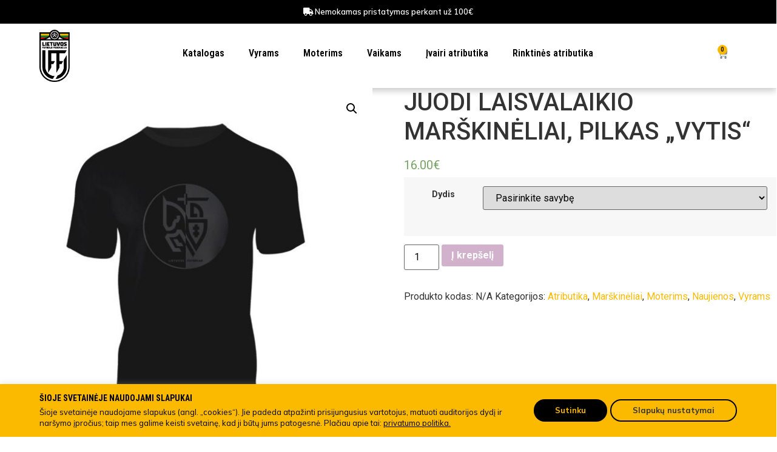

--- FILE ---
content_type: text/html; charset=UTF-8
request_url: https://www.lff.lt/produktas/vartininko-pirstines-2-pvz/
body_size: 32219
content:
<!doctype html>
<html lang="lt-LT" prefix="og: https://ogp.me/ns#">
<head>
<!-- Google Tag Manager -->
<script>(function(w,d,s,l,i){w[l]=w[l]||[];w[l].push({'gtm.start':
new Date().getTime(),event:'gtm.js'});var f=d.getElementsByTagName(s)[0],
j=d.createElement(s),dl=l!='dataLayer'?'&l='+l:'';j.async=true;j.src=
'https://www.googletagmanager.com/gtm.js?id='+i+dl;f.parentNode.insertBefore(j,f);
})(window,document,'script','dataLayer','GTM-TTN5JRN');</script>
<!-- End Google Tag Manager -->
	<meta charset="UTF-8">
		<meta name="viewport" content="width=device-width, initial-scale=1">
	<link rel="profile" href="https://gmpg.org/xfn/11">
	
<!-- Search Engine Optimization by Rank Math - https://s.rankmath.com/home -->
<title>JUODI LAISVALAIKIO MARŠKINĖLIAI, PILKAS „VYTIS“ - Lietuvos futbolo federacija</title>
<meta name="description" content="Laisvalaikio juodi marškinėliai, pagaminti pagal Lietuvos futbolo federacijos kurtą dizainą. Marškinėliai yra su balto Vyčio sublimacija. Įprasto prigludimo"/>
<meta name="robots" content="index, follow, max-snippet:-1, max-video-preview:-1, max-image-preview:large"/>
<link rel="canonical" href="https://www.lff.lt/produktas/vartininko-pirstines-2-pvz/" />
<meta property="og:locale" content="lt_LT" />
<meta property="og:type" content="product" />
<meta property="og:title" content="JUODI LAISVALAIKIO MARŠKINĖLIAI, PILKAS „VYTIS“ - Lietuvos futbolo federacija" />
<meta property="og:description" content="Laisvalaikio juodi marškinėliai, pagaminti pagal Lietuvos futbolo federacijos kurtą dizainą. Marškinėliai yra su balto Vyčio sublimacija. Įprasto prigludimo" />
<meta property="og:url" content="https://www.lff.lt/produktas/vartininko-pirstines-2-pvz/" />
<meta property="og:site_name" content="Lietuvos futbolo federacija" />
<meta property="og:updated_time" content="2024-10-16T14:38:58+03:00" />
<meta property="og:image" content="https://www.lff.lt/wp-content/uploads/2022/07/8.jpg" />
<meta property="og:image:secure_url" content="https://www.lff.lt/wp-content/uploads/2022/07/8.jpg" />
<meta property="og:image:width" content="1080" />
<meta property="og:image:height" content="1080" />
<meta property="og:image:alt" content="JUODI LAISVALAIKIO MARŠKINĖLIAI, PILKAS „VYTIS“" />
<meta property="og:image:type" content="image/jpeg" />
<meta property="product:availability" content="instock" />
<meta name="twitter:card" content="summary_large_image" />
<meta name="twitter:title" content="JUODI LAISVALAIKIO MARŠKINĖLIAI, PILKAS „VYTIS“ - Lietuvos futbolo federacija" />
<meta name="twitter:description" content="Laisvalaikio juodi marškinėliai, pagaminti pagal Lietuvos futbolo federacijos kurtą dizainą. Marškinėliai yra su balto Vyčio sublimacija. Įprasto prigludimo" />
<meta name="twitter:image" content="https://www.lff.lt/wp-content/uploads/2022/07/8.jpg" />
<meta name="twitter:label1" content="Price" />
<meta name="twitter:data1" content="16.00&euro;" />
<meta name="twitter:label2" content="Availability" />
<meta name="twitter:data2" content="In stock" />
<script type="application/ld+json" class="rank-math-schema">{"@context":"https://schema.org","@graph":[{"@type":"Organization","@id":"https://www.lff.lt/#organization","name":"Lietuvos futbolo federacija","logo":{"@type":"ImageObject","@id":"https://www.lff.lt/#logo","url":"https://www.lff.lt/wp-content/uploads/2022/05/LOGO.svg","contentUrl":"https://www.lff.lt/wp-content/uploads/2022/05/LOGO.svg","caption":"Lietuvos futbolo federacija","inLanguage":"lt-LT"}},{"@type":"WebSite","@id":"https://www.lff.lt/#website","url":"https://www.lff.lt","name":"Lietuvos futbolo federacija","publisher":{"@id":"https://www.lff.lt/#organization"},"inLanguage":"lt-LT"},{"@type":"ImageObject","@id":"https://www.lff.lt/wp-content/uploads/2022/07/8.jpg","url":"https://www.lff.lt/wp-content/uploads/2022/07/8.jpg","width":"1080","height":"1080","inLanguage":"lt-LT"},{"@type":"ItemPage","@id":"https://www.lff.lt/produktas/vartininko-pirstines-2-pvz/#webpage","url":"https://www.lff.lt/produktas/vartininko-pirstines-2-pvz/","name":"JUODI LAISVALAIKIO MAR\u0160KIN\u0116LIAI, PILKAS \u201eVYTIS\u201c - Lietuvos futbolo federacija","datePublished":"2022-07-24T23:07:47+03:00","dateModified":"2024-10-16T14:38:58+03:00","isPartOf":{"@id":"https://www.lff.lt/#website"},"primaryImageOfPage":{"@id":"https://www.lff.lt/wp-content/uploads/2022/07/8.jpg"},"inLanguage":"lt-LT"},{"@type":"Product","name":"JUODI LAISVALAIKIO MAR\u0160KIN\u0116LIAI, PILKAS \u201eVYTIS\u201c - Lietuvos futbolo federacija","description":"Laisvalaikio juodi mar\u0161kin\u0117liai, pagaminti pagal Lietuvos futbolo federacijos kurt\u0105 dizain\u0105. Mar\u0161kin\u0117liai yra su balto Vy\u010dio sublimacija. \u012eprasto prigludimo ir ilgio. Nor\u0117dami pasirinkti tinkam\u0105 dyd\u012f, atkreipkite d\u0117mes\u012f \u012f dyd\u017ei\u0173 lentel\u0119.","category":"Atributika","mainEntityOfPage":{"@id":"https://www.lff.lt/produktas/vartininko-pirstines-2-pvz/#webpage"},"weight":{"@type":"QuantitativeValue","unitCode":"KGM"},"height":{"@type":"QuantitativeValue","unitCode":"CMT"},"width":{"@type":"QuantitativeValue","unitCode":"CMT"},"depth":{"@type":"QuantitativeValue","unitCode":"CMT"},"offers":{"@type":"Offer","price":"16.00","priceValidUntil":"2027-12-31","priceSpecification":{"price":"16.00","priceCurrency":"EUR","valueAddedTaxIncluded":"true"},"priceCurrency":"EUR","availability":"http://schema.org/InStock","seller":{"@type":"Organization","@id":"https://www.lff.lt/","name":"Lietuvos futbolo federacija","url":"https://www.lff.lt","logo":""},"url":"https://www.lff.lt/produktas/vartininko-pirstines-2-pvz/"},"@id":"https://www.lff.lt/produktas/vartininko-pirstines-2-pvz/#richSnippet","image":{"@id":"https://www.lff.lt/wp-content/uploads/2022/07/8.jpg"}}]}</script>
<!-- /Rank Math WordPress SEO plugin -->

<link rel='dns-prefetch' href='//s.w.org' />
<link rel="alternate" type="application/rss+xml" title="Lietuvos futbolo federacija &raquo; Įrašų RSS srautas" href="https://www.lff.lt/feed/" />
<link rel="alternate" type="application/rss+xml" title="Lietuvos futbolo federacija &raquo; Komentarų RSS srautas" href="https://www.lff.lt/comments/feed/" />
<script type="text/javascript">
window._wpemojiSettings = {"baseUrl":"https:\/\/s.w.org\/images\/core\/emoji\/14.0.0\/72x72\/","ext":".png","svgUrl":"https:\/\/s.w.org\/images\/core\/emoji\/14.0.0\/svg\/","svgExt":".svg","source":{"concatemoji":"https:\/\/www.lff.lt\/wp-includes\/js\/wp-emoji-release.min.js?ver=6.0.2"}};
/*! This file is auto-generated */
!function(e,a,t){var n,r,o,i=a.createElement("canvas"),p=i.getContext&&i.getContext("2d");function s(e,t){var a=String.fromCharCode,e=(p.clearRect(0,0,i.width,i.height),p.fillText(a.apply(this,e),0,0),i.toDataURL());return p.clearRect(0,0,i.width,i.height),p.fillText(a.apply(this,t),0,0),e===i.toDataURL()}function c(e){var t=a.createElement("script");t.src=e,t.defer=t.type="text/javascript",a.getElementsByTagName("head")[0].appendChild(t)}for(o=Array("flag","emoji"),t.supports={everything:!0,everythingExceptFlag:!0},r=0;r<o.length;r++)t.supports[o[r]]=function(e){if(!p||!p.fillText)return!1;switch(p.textBaseline="top",p.font="600 32px Arial",e){case"flag":return s([127987,65039,8205,9895,65039],[127987,65039,8203,9895,65039])?!1:!s([55356,56826,55356,56819],[55356,56826,8203,55356,56819])&&!s([55356,57332,56128,56423,56128,56418,56128,56421,56128,56430,56128,56423,56128,56447],[55356,57332,8203,56128,56423,8203,56128,56418,8203,56128,56421,8203,56128,56430,8203,56128,56423,8203,56128,56447]);case"emoji":return!s([129777,127995,8205,129778,127999],[129777,127995,8203,129778,127999])}return!1}(o[r]),t.supports.everything=t.supports.everything&&t.supports[o[r]],"flag"!==o[r]&&(t.supports.everythingExceptFlag=t.supports.everythingExceptFlag&&t.supports[o[r]]);t.supports.everythingExceptFlag=t.supports.everythingExceptFlag&&!t.supports.flag,t.DOMReady=!1,t.readyCallback=function(){t.DOMReady=!0},t.supports.everything||(n=function(){t.readyCallback()},a.addEventListener?(a.addEventListener("DOMContentLoaded",n,!1),e.addEventListener("load",n,!1)):(e.attachEvent("onload",n),a.attachEvent("onreadystatechange",function(){"complete"===a.readyState&&t.readyCallback()})),(e=t.source||{}).concatemoji?c(e.concatemoji):e.wpemoji&&e.twemoji&&(c(e.twemoji),c(e.wpemoji)))}(window,document,window._wpemojiSettings);
</script>
<style type="text/css">
img.wp-smiley,
img.emoji {
	display: inline !important;
	border: none !important;
	box-shadow: none !important;
	height: 1em !important;
	width: 1em !important;
	margin: 0 0.07em !important;
	vertical-align: -0.1em !important;
	background: none !important;
	padding: 0 !important;
}
</style>
	<link rel='stylesheet' id='wp-block-library-css'  href='https://www.lff.lt/wp-includes/css/dist/block-library/style.min.css?ver=6.0.2' type='text/css' media='all' />
<link rel='stylesheet' id='wc-blocks-vendors-style-css'  href='https://www.lff.lt/wp-content/plugins/woocommerce/packages/woocommerce-blocks/build/wc-blocks-vendors-style.css?ver=7.4.3' type='text/css' media='all' />
<link rel='stylesheet' id='wc-blocks-style-css'  href='https://www.lff.lt/wp-content/plugins/woocommerce/packages/woocommerce-blocks/build/wc-blocks-style.css?ver=7.4.3' type='text/css' media='all' />
<style id='global-styles-inline-css' type='text/css'>
body{--wp--preset--color--black: #000000;--wp--preset--color--cyan-bluish-gray: #abb8c3;--wp--preset--color--white: #ffffff;--wp--preset--color--pale-pink: #f78da7;--wp--preset--color--vivid-red: #cf2e2e;--wp--preset--color--luminous-vivid-orange: #ff6900;--wp--preset--color--luminous-vivid-amber: #fcb900;--wp--preset--color--light-green-cyan: #7bdcb5;--wp--preset--color--vivid-green-cyan: #00d084;--wp--preset--color--pale-cyan-blue: #8ed1fc;--wp--preset--color--vivid-cyan-blue: #0693e3;--wp--preset--color--vivid-purple: #9b51e0;--wp--preset--gradient--vivid-cyan-blue-to-vivid-purple: linear-gradient(135deg,rgba(6,147,227,1) 0%,rgb(155,81,224) 100%);--wp--preset--gradient--light-green-cyan-to-vivid-green-cyan: linear-gradient(135deg,rgb(122,220,180) 0%,rgb(0,208,130) 100%);--wp--preset--gradient--luminous-vivid-amber-to-luminous-vivid-orange: linear-gradient(135deg,rgba(252,185,0,1) 0%,rgba(255,105,0,1) 100%);--wp--preset--gradient--luminous-vivid-orange-to-vivid-red: linear-gradient(135deg,rgba(255,105,0,1) 0%,rgb(207,46,46) 100%);--wp--preset--gradient--very-light-gray-to-cyan-bluish-gray: linear-gradient(135deg,rgb(238,238,238) 0%,rgb(169,184,195) 100%);--wp--preset--gradient--cool-to-warm-spectrum: linear-gradient(135deg,rgb(74,234,220) 0%,rgb(151,120,209) 20%,rgb(207,42,186) 40%,rgb(238,44,130) 60%,rgb(251,105,98) 80%,rgb(254,248,76) 100%);--wp--preset--gradient--blush-light-purple: linear-gradient(135deg,rgb(255,206,236) 0%,rgb(152,150,240) 100%);--wp--preset--gradient--blush-bordeaux: linear-gradient(135deg,rgb(254,205,165) 0%,rgb(254,45,45) 50%,rgb(107,0,62) 100%);--wp--preset--gradient--luminous-dusk: linear-gradient(135deg,rgb(255,203,112) 0%,rgb(199,81,192) 50%,rgb(65,88,208) 100%);--wp--preset--gradient--pale-ocean: linear-gradient(135deg,rgb(255,245,203) 0%,rgb(182,227,212) 50%,rgb(51,167,181) 100%);--wp--preset--gradient--electric-grass: linear-gradient(135deg,rgb(202,248,128) 0%,rgb(113,206,126) 100%);--wp--preset--gradient--midnight: linear-gradient(135deg,rgb(2,3,129) 0%,rgb(40,116,252) 100%);--wp--preset--duotone--dark-grayscale: url('#wp-duotone-dark-grayscale');--wp--preset--duotone--grayscale: url('#wp-duotone-grayscale');--wp--preset--duotone--purple-yellow: url('#wp-duotone-purple-yellow');--wp--preset--duotone--blue-red: url('#wp-duotone-blue-red');--wp--preset--duotone--midnight: url('#wp-duotone-midnight');--wp--preset--duotone--magenta-yellow: url('#wp-duotone-magenta-yellow');--wp--preset--duotone--purple-green: url('#wp-duotone-purple-green');--wp--preset--duotone--blue-orange: url('#wp-duotone-blue-orange');--wp--preset--font-size--small: 13px;--wp--preset--font-size--medium: 20px;--wp--preset--font-size--large: 36px;--wp--preset--font-size--x-large: 42px;}.has-black-color{color: var(--wp--preset--color--black) !important;}.has-cyan-bluish-gray-color{color: var(--wp--preset--color--cyan-bluish-gray) !important;}.has-white-color{color: var(--wp--preset--color--white) !important;}.has-pale-pink-color{color: var(--wp--preset--color--pale-pink) !important;}.has-vivid-red-color{color: var(--wp--preset--color--vivid-red) !important;}.has-luminous-vivid-orange-color{color: var(--wp--preset--color--luminous-vivid-orange) !important;}.has-luminous-vivid-amber-color{color: var(--wp--preset--color--luminous-vivid-amber) !important;}.has-light-green-cyan-color{color: var(--wp--preset--color--light-green-cyan) !important;}.has-vivid-green-cyan-color{color: var(--wp--preset--color--vivid-green-cyan) !important;}.has-pale-cyan-blue-color{color: var(--wp--preset--color--pale-cyan-blue) !important;}.has-vivid-cyan-blue-color{color: var(--wp--preset--color--vivid-cyan-blue) !important;}.has-vivid-purple-color{color: var(--wp--preset--color--vivid-purple) !important;}.has-black-background-color{background-color: var(--wp--preset--color--black) !important;}.has-cyan-bluish-gray-background-color{background-color: var(--wp--preset--color--cyan-bluish-gray) !important;}.has-white-background-color{background-color: var(--wp--preset--color--white) !important;}.has-pale-pink-background-color{background-color: var(--wp--preset--color--pale-pink) !important;}.has-vivid-red-background-color{background-color: var(--wp--preset--color--vivid-red) !important;}.has-luminous-vivid-orange-background-color{background-color: var(--wp--preset--color--luminous-vivid-orange) !important;}.has-luminous-vivid-amber-background-color{background-color: var(--wp--preset--color--luminous-vivid-amber) !important;}.has-light-green-cyan-background-color{background-color: var(--wp--preset--color--light-green-cyan) !important;}.has-vivid-green-cyan-background-color{background-color: var(--wp--preset--color--vivid-green-cyan) !important;}.has-pale-cyan-blue-background-color{background-color: var(--wp--preset--color--pale-cyan-blue) !important;}.has-vivid-cyan-blue-background-color{background-color: var(--wp--preset--color--vivid-cyan-blue) !important;}.has-vivid-purple-background-color{background-color: var(--wp--preset--color--vivid-purple) !important;}.has-black-border-color{border-color: var(--wp--preset--color--black) !important;}.has-cyan-bluish-gray-border-color{border-color: var(--wp--preset--color--cyan-bluish-gray) !important;}.has-white-border-color{border-color: var(--wp--preset--color--white) !important;}.has-pale-pink-border-color{border-color: var(--wp--preset--color--pale-pink) !important;}.has-vivid-red-border-color{border-color: var(--wp--preset--color--vivid-red) !important;}.has-luminous-vivid-orange-border-color{border-color: var(--wp--preset--color--luminous-vivid-orange) !important;}.has-luminous-vivid-amber-border-color{border-color: var(--wp--preset--color--luminous-vivid-amber) !important;}.has-light-green-cyan-border-color{border-color: var(--wp--preset--color--light-green-cyan) !important;}.has-vivid-green-cyan-border-color{border-color: var(--wp--preset--color--vivid-green-cyan) !important;}.has-pale-cyan-blue-border-color{border-color: var(--wp--preset--color--pale-cyan-blue) !important;}.has-vivid-cyan-blue-border-color{border-color: var(--wp--preset--color--vivid-cyan-blue) !important;}.has-vivid-purple-border-color{border-color: var(--wp--preset--color--vivid-purple) !important;}.has-vivid-cyan-blue-to-vivid-purple-gradient-background{background: var(--wp--preset--gradient--vivid-cyan-blue-to-vivid-purple) !important;}.has-light-green-cyan-to-vivid-green-cyan-gradient-background{background: var(--wp--preset--gradient--light-green-cyan-to-vivid-green-cyan) !important;}.has-luminous-vivid-amber-to-luminous-vivid-orange-gradient-background{background: var(--wp--preset--gradient--luminous-vivid-amber-to-luminous-vivid-orange) !important;}.has-luminous-vivid-orange-to-vivid-red-gradient-background{background: var(--wp--preset--gradient--luminous-vivid-orange-to-vivid-red) !important;}.has-very-light-gray-to-cyan-bluish-gray-gradient-background{background: var(--wp--preset--gradient--very-light-gray-to-cyan-bluish-gray) !important;}.has-cool-to-warm-spectrum-gradient-background{background: var(--wp--preset--gradient--cool-to-warm-spectrum) !important;}.has-blush-light-purple-gradient-background{background: var(--wp--preset--gradient--blush-light-purple) !important;}.has-blush-bordeaux-gradient-background{background: var(--wp--preset--gradient--blush-bordeaux) !important;}.has-luminous-dusk-gradient-background{background: var(--wp--preset--gradient--luminous-dusk) !important;}.has-pale-ocean-gradient-background{background: var(--wp--preset--gradient--pale-ocean) !important;}.has-electric-grass-gradient-background{background: var(--wp--preset--gradient--electric-grass) !important;}.has-midnight-gradient-background{background: var(--wp--preset--gradient--midnight) !important;}.has-small-font-size{font-size: var(--wp--preset--font-size--small) !important;}.has-medium-font-size{font-size: var(--wp--preset--font-size--medium) !important;}.has-large-font-size{font-size: var(--wp--preset--font-size--large) !important;}.has-x-large-font-size{font-size: var(--wp--preset--font-size--x-large) !important;}
</style>
<link rel='stylesheet' id='cpsh-shortcodes-css'  href='https://www.lff.lt/wp-content/plugins/column-shortcodes//assets/css/shortcodes.css?ver=1.0.1' type='text/css' media='all' />
<link rel='stylesheet' id='contact-form-7-css'  href='https://www.lff.lt/wp-content/plugins/contact-form-7/includes/css/styles.css?ver=5.6.3' type='text/css' media='all' />
<link rel='stylesheet' id='cookie-law-info-css'  href='https://www.lff.lt/wp-content/plugins/cookie-law-info/public/css/cookie-law-info-public.css?ver=2.1.2' type='text/css' media='all' />
<link rel='stylesheet' id='cookie-law-info-gdpr-css'  href='https://www.lff.lt/wp-content/plugins/cookie-law-info/public/css/cookie-law-info-gdpr.css?ver=2.1.2' type='text/css' media='all' />
<link rel='stylesheet' id='photoswipe-css'  href='https://www.lff.lt/wp-content/plugins/woocommerce/assets/css/photoswipe/photoswipe.min.css?ver=6.5.1' type='text/css' media='all' />
<link rel='stylesheet' id='photoswipe-default-skin-css'  href='https://www.lff.lt/wp-content/plugins/woocommerce/assets/css/photoswipe/default-skin/default-skin.min.css?ver=6.5.1' type='text/css' media='all' />
<link rel='stylesheet' id='woocommerce-layout-css'  href='https://www.lff.lt/wp-content/plugins/woocommerce/assets/css/woocommerce-layout.css?ver=6.5.1' type='text/css' media='all' />
<link rel='stylesheet' id='woocommerce-smallscreen-css'  href='https://www.lff.lt/wp-content/plugins/woocommerce/assets/css/woocommerce-smallscreen.css?ver=6.5.1' type='text/css' media='only screen and (max-width: 768px)' />
<link rel='stylesheet' id='woocommerce-general-css'  href='https://www.lff.lt/wp-content/plugins/woocommerce/assets/css/woocommerce.css?ver=6.5.1' type='text/css' media='all' />
<style id='woocommerce-inline-inline-css' type='text/css'>
.woocommerce form .form-row .required { visibility: visible; }
</style>
<link rel='stylesheet' id='bookly-ladda.min.css-css'  href='https://www.lff.lt/wp-content/plugins/bookly-responsive-appointment-booking-tool/frontend/resources/css/ladda.min.css?ver=20.9' type='text/css' media='all' />
<link rel='stylesheet' id='bookly-picker.classic.css-css'  href='https://www.lff.lt/wp-content/plugins/bookly-responsive-appointment-booking-tool/frontend/resources/css/picker.classic.css?ver=20.9' type='text/css' media='all' />
<link rel='stylesheet' id='bookly-picker.classic.date.css-css'  href='https://www.lff.lt/wp-content/plugins/bookly-responsive-appointment-booking-tool/frontend/resources/css/picker.classic.date.css?ver=20.9' type='text/css' media='all' />
<link rel='stylesheet' id='bookly-intlTelInput.css-css'  href='https://www.lff.lt/wp-content/plugins/bookly-responsive-appointment-booking-tool/frontend/resources/css/intlTelInput.css?ver=20.9' type='text/css' media='all' />
<link rel='stylesheet' id='bookly-bookly-main.css-css'  href='https://www.lff.lt/wp-content/plugins/bookly-responsive-appointment-booking-tool/frontend/resources/css/bookly-main.css?ver=20.9' type='text/css' media='all' />
<link rel='stylesheet' id='hello-elementor-css'  href='https://www.lff.lt/wp-content/themes/lff/style.min.css?ver=9.7' type='text/css' media='all' />
<link rel='stylesheet' id='hello-elementor-theme-style-css'  href='https://www.lff.lt/wp-content/themes/lff/theme.min.css?ver=9.7' type='text/css' media='all' />
<link rel='stylesheet' id='elementor-frontend-css'  href='https://www.lff.lt/wp-content/plugins/elementor/assets/css/frontend-lite.min.css?ver=3.6.5' type='text/css' media='all' />
<link rel='stylesheet' id='elementor-post-6-css'  href='https://www.lff.lt/wp-content/uploads/elementor/css/post-6.css?ver=1754487947' type='text/css' media='all' />
<link rel='stylesheet' id='elementor-icons-css'  href='https://www.lff.lt/wp-content/plugins/elementor/assets/lib/eicons/css/elementor-icons.min.css?ver=5.15.0' type='text/css' media='all' />
<link rel='stylesheet' id='elementor-pro-css'  href='https://www.lff.lt/wp-content/plugins/elementor-pro/assets/css/frontend-lite.min.css?ver=3.6.4' type='text/css' media='all' />
<link rel='stylesheet' id='elementor-global-css'  href='https://www.lff.lt/wp-content/uploads/elementor/css/global.css?ver=1754487952' type='text/css' media='all' />
<link rel='stylesheet' id='elementor-post-740-css'  href='https://www.lff.lt/wp-content/uploads/elementor/css/post-740.css?ver=1754489561' type='text/css' media='all' />
<link rel='stylesheet' id='elementor-post-722-css'  href='https://www.lff.lt/wp-content/uploads/elementor/css/post-722.css?ver=1754489561' type='text/css' media='all' />
<link rel='stylesheet' id='elementor-post-19879-css'  href='https://www.lff.lt/wp-content/uploads/elementor/css/post-19879.css?ver=1754489561' type='text/css' media='all' />
<link rel='stylesheet' id='elementor-post-21480-css'  href='https://www.lff.lt/wp-content/uploads/elementor/css/post-21480.css?ver=1754487952' type='text/css' media='all' />
<link rel='stylesheet' id='elementor-post-20914-css'  href='https://www.lff.lt/wp-content/uploads/elementor/css/post-20914.css?ver=1754487952' type='text/css' media='all' />
<link rel='stylesheet' id='pojo-a11y-css'  href='https://www.lff.lt/wp-content/plugins/pojo-accessibility/assets/css/style.min.css?ver=1.0.0' type='text/css' media='all' />
<link rel='stylesheet' id='google-fonts-1-css'  href='https://fonts.googleapis.com/css?family=Roboto+Condensed%3A100%2C100italic%2C200%2C200italic%2C300%2C300italic%2C400%2C400italic%2C500%2C500italic%2C600%2C600italic%2C700%2C700italic%2C800%2C800italic%2C900%2C900italic%7CRoboto+Slab%3A100%2C100italic%2C200%2C200italic%2C300%2C300italic%2C400%2C400italic%2C500%2C500italic%2C600%2C600italic%2C700%2C700italic%2C800%2C800italic%2C900%2C900italic%7CRoboto%3A100%2C100italic%2C200%2C200italic%2C300%2C300italic%2C400%2C400italic%2C500%2C500italic%2C600%2C600italic%2C700%2C700italic%2C800%2C800italic%2C900%2C900italic%7CMulish%3A100%2C100italic%2C200%2C200italic%2C300%2C300italic%2C400%2C400italic%2C500%2C500italic%2C600%2C600italic%2C700%2C700italic%2C800%2C800italic%2C900%2C900italic&#038;display=auto&#038;subset=latin-ext&#038;ver=6.0.2' type='text/css' media='all' />
<link rel='stylesheet' id='elementor-icons-shared-0-css'  href='https://www.lff.lt/wp-content/plugins/elementor/assets/lib/font-awesome/css/fontawesome.min.css?ver=5.15.3' type='text/css' media='all' />
<link rel='stylesheet' id='elementor-icons-fa-solid-css'  href='https://www.lff.lt/wp-content/plugins/elementor/assets/lib/font-awesome/css/solid.min.css?ver=5.15.3' type='text/css' media='all' />
<link rel='stylesheet' id='elementor-icons-fa-brands-css'  href='https://www.lff.lt/wp-content/plugins/elementor/assets/lib/font-awesome/css/brands.min.css?ver=5.15.3' type='text/css' media='all' />
<script type='text/javascript' src='https://www.lff.lt/wp-includes/js/jquery/jquery.min.js?ver=3.6.0' id='jquery-core-js'></script>
<script type='text/javascript' src='https://www.lff.lt/wp-includes/js/jquery/jquery-migrate.min.js?ver=3.3.2' id='jquery-migrate-js'></script>
<script type='text/javascript' id='cookie-law-info-js-extra'>
/* <![CDATA[ */
var Cli_Data = {"nn_cookie_ids":[],"cookielist":[],"non_necessary_cookies":[],"ccpaEnabled":"","ccpaRegionBased":"","ccpaBarEnabled":"","strictlyEnabled":["necessary","obligatoire"],"ccpaType":"gdpr","js_blocking":"1","custom_integration":"","triggerDomRefresh":"","secure_cookies":""};
var cli_cookiebar_settings = {"animate_speed_hide":"500","animate_speed_show":"500","background":"#fbba00","border":"#b1a6a6c2","border_on":"","button_1_button_colour":"#61a229","button_1_button_hover":"#4e8221","button_1_link_colour":"#fff","button_1_as_button":"1","button_1_new_win":"","button_2_button_colour":"#333","button_2_button_hover":"#292929","button_2_link_colour":"#444","button_2_as_button":"","button_2_hidebar":"","button_3_button_colour":"#dedfe0","button_3_button_hover":"#b2b2b3","button_3_link_colour":"#333333","button_3_as_button":"1","button_3_new_win":"","button_4_button_colour":"#f9f9f9","button_4_button_hover":"#c7c7c7","button_4_link_colour":"#333333","button_4_as_button":"1","button_7_button_colour":"#000000","button_7_button_hover":"#000000","button_7_link_colour":"#fbba00","button_7_as_button":"1","button_7_new_win":"","font_family":"inherit","header_fix":"","notify_animate_hide":"1","notify_animate_show":"","notify_div_id":"#cookie-law-info-bar","notify_position_horizontal":"right","notify_position_vertical":"bottom","scroll_close":"","scroll_close_reload":"","accept_close_reload":"","reject_close_reload":"","showagain_tab":"","showagain_background":"#fff","showagain_border":"#000","showagain_div_id":"#cookie-law-info-again","showagain_x_position":"100px","text":"#333333","show_once_yn":"","show_once":"10000","logging_on":"","as_popup":"","popup_overlay":"1","bar_heading_text":"","cookie_bar_as":"banner","popup_showagain_position":"bottom-right","widget_position":"left"};
var log_object = {"ajax_url":"https:\/\/www.lff.lt\/wp-admin\/admin-ajax.php"};
/* ]]> */
</script>
<script type='text/javascript' src='https://www.lff.lt/wp-content/plugins/cookie-law-info/public/js/cookie-law-info-public.js?ver=2.1.2' id='cookie-law-info-js'></script>
<script type='text/javascript' id='bookly-spin.min.js-js-extra'>
/* <![CDATA[ */
var BooklyL10nGlobal = {"csrf_token":"8cb3f250fd","addons":[]};
/* ]]> */
</script>
<script type='text/javascript' src='https://www.lff.lt/wp-content/plugins/bookly-responsive-appointment-booking-tool/frontend/resources/js/spin.min.js?ver=20.9' id='bookly-spin.min.js-js'></script>
<script type='text/javascript' src='https://www.lff.lt/wp-content/plugins/bookly-responsive-appointment-booking-tool/frontend/resources/js/ladda.min.js?ver=20.9' id='bookly-ladda.min.js-js'></script>
<script type='text/javascript' src='https://www.lff.lt/wp-content/plugins/bookly-responsive-appointment-booking-tool/frontend/resources/js/hammer.min.js?ver=20.9' id='bookly-hammer.min.js-js'></script>
<script type='text/javascript' src='https://www.lff.lt/wp-content/plugins/bookly-responsive-appointment-booking-tool/frontend/resources/js/jquery.hammer.min.js?ver=20.9' id='bookly-jquery.hammer.min.js-js'></script>
<script type='text/javascript' src='https://www.lff.lt/wp-content/plugins/bookly-responsive-appointment-booking-tool/frontend/resources/js/picker.js?ver=20.9' id='bookly-picker.js-js'></script>
<script type='text/javascript' src='https://www.lff.lt/wp-content/plugins/bookly-responsive-appointment-booking-tool/frontend/resources/js/picker.date.js?ver=20.9' id='bookly-picker.date.js-js'></script>
<script type='text/javascript' id='bookly-bookly.min.js-js-extra'>
/* <![CDATA[ */
var BooklyL10n = {"ajaxurl":"https:\/\/www.lff.lt\/wp-admin\/admin-ajax.php","csrf_token":"8cb3f250fd","today":"Today","months":["sausio","vasario","kovo","baland\u017eio","gegu\u017e\u0117s","bir\u017eelio","liepos","rugpj\u016b\u010dio","rugs\u0117jo","spalio","lapkri\u010dio","gruod\u017eio"],"days":["Sekmadienis","Pirmadienis","Antradienis","Tre\u010diadienis","Ketvirtadienis","Penktadienis","\u0160e\u0161tadienis"],"daysShort":["Sk","Pr","An","Tr","Kt","Pn","\u0160t"],"monthsShort":["Sau","Vas","Kov","Bal","Geg","Bir","Lie","Rgp","Rgs","Spa","Lap","Gru"],"nextMonth":"Next month","prevMonth":"Previous month","show_more":"Show more"};
/* ]]> */
</script>
<script type='text/javascript' src='https://www.lff.lt/wp-content/plugins/bookly-responsive-appointment-booking-tool/frontend/resources/js/bookly.min.js?ver=20.9' id='bookly-bookly.min.js-js'></script>
<script type='text/javascript' src='https://www.lff.lt/wp-content/plugins/bookly-responsive-appointment-booking-tool/frontend/resources/js/intlTelInput.min.js?ver=20.9' id='bookly-intlTelInput.min.js-js'></script>
<link rel="https://api.w.org/" href="https://www.lff.lt/wp-json/" /><link rel="alternate" type="application/json" href="https://www.lff.lt/wp-json/wp/v2/product/1542" /><link rel="EditURI" type="application/rsd+xml" title="RSD" href="https://www.lff.lt/xmlrpc.php?rsd" />
<link rel="wlwmanifest" type="application/wlwmanifest+xml" href="https://www.lff.lt/wp-includes/wlwmanifest.xml" /> 
<meta name="generator" content="WordPress 6.0.2" />
<link rel='shortlink' href='https://www.lff.lt/?p=1542' />
<link rel="alternate" type="application/json+oembed" href="https://www.lff.lt/wp-json/oembed/1.0/embed?url=https%3A%2F%2Fwww.lff.lt%2Fproduktas%2Fvartininko-pirstines-2-pvz%2F" />
<link rel="alternate" type="text/xml+oembed" href="https://www.lff.lt/wp-json/oembed/1.0/embed?url=https%3A%2F%2Fwww.lff.lt%2Fproduktas%2Fvartininko-pirstines-2-pvz%2F&#038;format=xml" />
	<noscript><style>.woocommerce-product-gallery{ opacity: 1 !important; }</style></noscript>
	<style type="text/css">
#pojo-a11y-toolbar .pojo-a11y-toolbar-toggle a{ background-color: #4054b2;	color: #ffffff;}
#pojo-a11y-toolbar .pojo-a11y-toolbar-overlay, #pojo-a11y-toolbar .pojo-a11y-toolbar-overlay ul.pojo-a11y-toolbar-items.pojo-a11y-links{ border-color: #4054b2;}
body.pojo-a11y-focusable a:focus{ outline-style: solid !important;	outline-width: 1px !important;	outline-color: #FF0000 !important;}
#pojo-a11y-toolbar{ top: 100px !important;}
#pojo-a11y-toolbar .pojo-a11y-toolbar-overlay{ background-color: #ffffff;}
#pojo-a11y-toolbar .pojo-a11y-toolbar-overlay ul.pojo-a11y-toolbar-items li.pojo-a11y-toolbar-item a, #pojo-a11y-toolbar .pojo-a11y-toolbar-overlay p.pojo-a11y-toolbar-title{ color: #333333;}
#pojo-a11y-toolbar .pojo-a11y-toolbar-overlay ul.pojo-a11y-toolbar-items li.pojo-a11y-toolbar-item a.active{ background-color: #4054b2;	color: #ffffff;}
@media (max-width: 767px) { #pojo-a11y-toolbar { top: 50px !important; } }</style><meta name="generator" content="Powered by Slider Revolution 6.5.20 - responsive, Mobile-Friendly Slider Plugin for WordPress with comfortable drag and drop interface." />
<link rel="icon" href="https://www.lff.lt/wp-content/uploads/2022/05/cropped-lff-favicon-32x32.png" sizes="32x32" />
<link rel="icon" href="https://www.lff.lt/wp-content/uploads/2022/05/cropped-lff-favicon-192x192.png" sizes="192x192" />
<link rel="apple-touch-icon" href="https://www.lff.lt/wp-content/uploads/2022/05/cropped-lff-favicon-180x180.png" />
<meta name="msapplication-TileImage" content="https://www.lff.lt/wp-content/uploads/2022/05/cropped-lff-favicon-270x270.png" />
<script>function setREVStartSize(e){
			//window.requestAnimationFrame(function() {
				window.RSIW = window.RSIW===undefined ? window.innerWidth : window.RSIW;
				window.RSIH = window.RSIH===undefined ? window.innerHeight : window.RSIH;
				try {
					var pw = document.getElementById(e.c).parentNode.offsetWidth,
						newh;
					pw = pw===0 || isNaN(pw) ? window.RSIW : pw;
					e.tabw = e.tabw===undefined ? 0 : parseInt(e.tabw);
					e.thumbw = e.thumbw===undefined ? 0 : parseInt(e.thumbw);
					e.tabh = e.tabh===undefined ? 0 : parseInt(e.tabh);
					e.thumbh = e.thumbh===undefined ? 0 : parseInt(e.thumbh);
					e.tabhide = e.tabhide===undefined ? 0 : parseInt(e.tabhide);
					e.thumbhide = e.thumbhide===undefined ? 0 : parseInt(e.thumbhide);
					e.mh = e.mh===undefined || e.mh=="" || e.mh==="auto" ? 0 : parseInt(e.mh,0);
					if(e.layout==="fullscreen" || e.l==="fullscreen")
						newh = Math.max(e.mh,window.RSIH);
					else{
						e.gw = Array.isArray(e.gw) ? e.gw : [e.gw];
						for (var i in e.rl) if (e.gw[i]===undefined || e.gw[i]===0) e.gw[i] = e.gw[i-1];
						e.gh = e.el===undefined || e.el==="" || (Array.isArray(e.el) && e.el.length==0)? e.gh : e.el;
						e.gh = Array.isArray(e.gh) ? e.gh : [e.gh];
						for (var i in e.rl) if (e.gh[i]===undefined || e.gh[i]===0) e.gh[i] = e.gh[i-1];
											
						var nl = new Array(e.rl.length),
							ix = 0,
							sl;
						e.tabw = e.tabhide>=pw ? 0 : e.tabw;
						e.thumbw = e.thumbhide>=pw ? 0 : e.thumbw;
						e.tabh = e.tabhide>=pw ? 0 : e.tabh;
						e.thumbh = e.thumbhide>=pw ? 0 : e.thumbh;
						for (var i in e.rl) nl[i] = e.rl[i]<window.RSIW ? 0 : e.rl[i];
						sl = nl[0];
						for (var i in nl) if (sl>nl[i] && nl[i]>0) { sl = nl[i]; ix=i;}
						var m = pw>(e.gw[ix]+e.tabw+e.thumbw) ? 1 : (pw-(e.tabw+e.thumbw)) / (e.gw[ix]);
						newh =  (e.gh[ix] * m) + (e.tabh + e.thumbh);
					}
					var el = document.getElementById(e.c);
					if (el!==null && el) el.style.height = newh+"px";
					el = document.getElementById(e.c+"_wrapper");
					if (el!==null && el) {
						el.style.height = newh+"px";
						el.style.display = "block";
					}
				} catch(e){
					console.log("Failure at Presize of Slider:" + e)
				}
			//});
		  };</script>
		<style type="text/css" id="wp-custom-css">
			.elementor-location-footer a:hover span {
    color: #ffffff !important;
}

.team-photo img {
    width: 100%;
    height: 300px;
    object-fit: cover;
    object-position: center;
    border-radius: 10px; /* Optional: rounded corners */
}
		</style>
			<link rel="stylesheet" type="text/css" href="https://www.lff.lt/wp-content/themes/lff/assets/slick/slick.css"/>
	<script src="https://www.lff.lt/wp-content/themes/lff/assets/slick/slick.min.js"></script>
	 <link rel="stylesheet" type="text/css" href="https://www.lff.lt/wp-content/themes/lff/assets/daterangepicker/daterangepicker.css"/>
	<script src="https://www.lff.lt/wp-content/themes/lff/assets/daterangepicker/moment.min.js"></script>
	<script src="https://www.lff.lt/wp-content/themes/lff/assets/daterangepicker/daterangepicker.js"></script>

  
</head>
<body class="product-template-default single single-product postid-1542 wp-custom-logo theme-lff woocommerce woocommerce-page woocommerce-no-js elementor-default elementor-kit-6">
<!-- Google Tag Manager (noscript) -->
<noscript><iframe src="https://www.googletagmanager.com/ns.html?id=GTM-TTN5JRN"
height="0" width="0" style="display:none;visibility:hidden"></iframe></noscript>
<!-- End Google Tag Manager (noscript) -->
<svg xmlns="http://www.w3.org/2000/svg" viewBox="0 0 0 0" width="0" height="0" focusable="false" role="none" style="visibility: hidden; position: absolute; left: -9999px; overflow: hidden;" ><defs><filter id="wp-duotone-dark-grayscale"><feColorMatrix color-interpolation-filters="sRGB" type="matrix" values=" .299 .587 .114 0 0 .299 .587 .114 0 0 .299 .587 .114 0 0 .299 .587 .114 0 0 " /><feComponentTransfer color-interpolation-filters="sRGB" ><feFuncR type="table" tableValues="0 0.49803921568627" /><feFuncG type="table" tableValues="0 0.49803921568627" /><feFuncB type="table" tableValues="0 0.49803921568627" /><feFuncA type="table" tableValues="1 1" /></feComponentTransfer><feComposite in2="SourceGraphic" operator="in" /></filter></defs></svg><svg xmlns="http://www.w3.org/2000/svg" viewBox="0 0 0 0" width="0" height="0" focusable="false" role="none" style="visibility: hidden; position: absolute; left: -9999px; overflow: hidden;" ><defs><filter id="wp-duotone-grayscale"><feColorMatrix color-interpolation-filters="sRGB" type="matrix" values=" .299 .587 .114 0 0 .299 .587 .114 0 0 .299 .587 .114 0 0 .299 .587 .114 0 0 " /><feComponentTransfer color-interpolation-filters="sRGB" ><feFuncR type="table" tableValues="0 1" /><feFuncG type="table" tableValues="0 1" /><feFuncB type="table" tableValues="0 1" /><feFuncA type="table" tableValues="1 1" /></feComponentTransfer><feComposite in2="SourceGraphic" operator="in" /></filter></defs></svg><svg xmlns="http://www.w3.org/2000/svg" viewBox="0 0 0 0" width="0" height="0" focusable="false" role="none" style="visibility: hidden; position: absolute; left: -9999px; overflow: hidden;" ><defs><filter id="wp-duotone-purple-yellow"><feColorMatrix color-interpolation-filters="sRGB" type="matrix" values=" .299 .587 .114 0 0 .299 .587 .114 0 0 .299 .587 .114 0 0 .299 .587 .114 0 0 " /><feComponentTransfer color-interpolation-filters="sRGB" ><feFuncR type="table" tableValues="0.54901960784314 0.98823529411765" /><feFuncG type="table" tableValues="0 1" /><feFuncB type="table" tableValues="0.71764705882353 0.25490196078431" /><feFuncA type="table" tableValues="1 1" /></feComponentTransfer><feComposite in2="SourceGraphic" operator="in" /></filter></defs></svg><svg xmlns="http://www.w3.org/2000/svg" viewBox="0 0 0 0" width="0" height="0" focusable="false" role="none" style="visibility: hidden; position: absolute; left: -9999px; overflow: hidden;" ><defs><filter id="wp-duotone-blue-red"><feColorMatrix color-interpolation-filters="sRGB" type="matrix" values=" .299 .587 .114 0 0 .299 .587 .114 0 0 .299 .587 .114 0 0 .299 .587 .114 0 0 " /><feComponentTransfer color-interpolation-filters="sRGB" ><feFuncR type="table" tableValues="0 1" /><feFuncG type="table" tableValues="0 0.27843137254902" /><feFuncB type="table" tableValues="0.5921568627451 0.27843137254902" /><feFuncA type="table" tableValues="1 1" /></feComponentTransfer><feComposite in2="SourceGraphic" operator="in" /></filter></defs></svg><svg xmlns="http://www.w3.org/2000/svg" viewBox="0 0 0 0" width="0" height="0" focusable="false" role="none" style="visibility: hidden; position: absolute; left: -9999px; overflow: hidden;" ><defs><filter id="wp-duotone-midnight"><feColorMatrix color-interpolation-filters="sRGB" type="matrix" values=" .299 .587 .114 0 0 .299 .587 .114 0 0 .299 .587 .114 0 0 .299 .587 .114 0 0 " /><feComponentTransfer color-interpolation-filters="sRGB" ><feFuncR type="table" tableValues="0 0" /><feFuncG type="table" tableValues="0 0.64705882352941" /><feFuncB type="table" tableValues="0 1" /><feFuncA type="table" tableValues="1 1" /></feComponentTransfer><feComposite in2="SourceGraphic" operator="in" /></filter></defs></svg><svg xmlns="http://www.w3.org/2000/svg" viewBox="0 0 0 0" width="0" height="0" focusable="false" role="none" style="visibility: hidden; position: absolute; left: -9999px; overflow: hidden;" ><defs><filter id="wp-duotone-magenta-yellow"><feColorMatrix color-interpolation-filters="sRGB" type="matrix" values=" .299 .587 .114 0 0 .299 .587 .114 0 0 .299 .587 .114 0 0 .299 .587 .114 0 0 " /><feComponentTransfer color-interpolation-filters="sRGB" ><feFuncR type="table" tableValues="0.78039215686275 1" /><feFuncG type="table" tableValues="0 0.94901960784314" /><feFuncB type="table" tableValues="0.35294117647059 0.47058823529412" /><feFuncA type="table" tableValues="1 1" /></feComponentTransfer><feComposite in2="SourceGraphic" operator="in" /></filter></defs></svg><svg xmlns="http://www.w3.org/2000/svg" viewBox="0 0 0 0" width="0" height="0" focusable="false" role="none" style="visibility: hidden; position: absolute; left: -9999px; overflow: hidden;" ><defs><filter id="wp-duotone-purple-green"><feColorMatrix color-interpolation-filters="sRGB" type="matrix" values=" .299 .587 .114 0 0 .299 .587 .114 0 0 .299 .587 .114 0 0 .299 .587 .114 0 0 " /><feComponentTransfer color-interpolation-filters="sRGB" ><feFuncR type="table" tableValues="0.65098039215686 0.40392156862745" /><feFuncG type="table" tableValues="0 1" /><feFuncB type="table" tableValues="0.44705882352941 0.4" /><feFuncA type="table" tableValues="1 1" /></feComponentTransfer><feComposite in2="SourceGraphic" operator="in" /></filter></defs></svg><svg xmlns="http://www.w3.org/2000/svg" viewBox="0 0 0 0" width="0" height="0" focusable="false" role="none" style="visibility: hidden; position: absolute; left: -9999px; overflow: hidden;" ><defs><filter id="wp-duotone-blue-orange"><feColorMatrix color-interpolation-filters="sRGB" type="matrix" values=" .299 .587 .114 0 0 .299 .587 .114 0 0 .299 .587 .114 0 0 .299 .587 .114 0 0 " /><feComponentTransfer color-interpolation-filters="sRGB" ><feFuncR type="table" tableValues="0.098039215686275 1" /><feFuncG type="table" tableValues="0 0.66274509803922" /><feFuncB type="table" tableValues="0.84705882352941 0.41960784313725" /><feFuncA type="table" tableValues="1 1" /></feComponentTransfer><feComposite in2="SourceGraphic" operator="in" /></filter></defs></svg>		<div data-elementor-type="header" data-elementor-id="740" class="elementor elementor-740 elementor-location-header">
								<section class="elementor-section elementor-top-section elementor-element elementor-element-852179e elementor-section-boxed elementor-section-height-default elementor-section-height-default" data-id="852179e" data-element_type="section" data-settings="{&quot;background_background&quot;:&quot;classic&quot;}">
						<div class="elementor-container elementor-column-gap-default">
					<div class="elementor-column elementor-col-100 elementor-top-column elementor-element elementor-element-d499e31" data-id="d499e31" data-element_type="column">
			<div class="elementor-widget-wrap elementor-element-populated">
								<div class="elementor-element elementor-element-121dc39 elementor-widget elementor-widget-text-editor" data-id="121dc39" data-element_type="widget" data-widget_type="text-editor.default">
				<div class="elementor-widget-container">
			<style>/*! elementor - v3.6.5 - 27-04-2022 */
.elementor-widget-text-editor.elementor-drop-cap-view-stacked .elementor-drop-cap{background-color:#818a91;color:#fff}.elementor-widget-text-editor.elementor-drop-cap-view-framed .elementor-drop-cap{color:#818a91;border:3px solid;background-color:transparent}.elementor-widget-text-editor:not(.elementor-drop-cap-view-default) .elementor-drop-cap{margin-top:8px}.elementor-widget-text-editor:not(.elementor-drop-cap-view-default) .elementor-drop-cap-letter{width:1em;height:1em}.elementor-widget-text-editor .elementor-drop-cap{float:left;text-align:center;line-height:1;font-size:50px}.elementor-widget-text-editor .elementor-drop-cap-letter{display:inline-block}</style>				<i class="fa fa-truck"></i> Nemokamas pristatymas perkant už 100€						</div>
				</div>
					</div>
		</div>
							</div>
		</section>
				<section class="elementor-section elementor-top-section elementor-element elementor-element-6ad5b43 elementor-section-content-middle elementor-section-boxed elementor-section-height-default elementor-section-height-default" data-id="6ad5b43" data-element_type="section" data-settings="{&quot;background_background&quot;:&quot;classic&quot;,&quot;sticky&quot;:&quot;top&quot;,&quot;sticky_on&quot;:[&quot;desktop&quot;,&quot;tablet&quot;,&quot;mobile&quot;],&quot;sticky_offset&quot;:0,&quot;sticky_effects_offset&quot;:0}">
						<div class="elementor-container elementor-column-gap-default">
					<div class="elementor-column elementor-col-16 elementor-top-column elementor-element elementor-element-09687ed" data-id="09687ed" data-element_type="column">
			<div class="elementor-widget-wrap elementor-element-populated">
								<div class="elementor-element elementor-element-8d13e4a elementor-widget__width-auto elementor-widget elementor-widget-image" data-id="8d13e4a" data-element_type="widget" data-widget_type="image.default">
				<div class="elementor-widget-container">
			<style>/*! elementor - v3.6.5 - 27-04-2022 */
.elementor-widget-image{text-align:center}.elementor-widget-image a{display:inline-block}.elementor-widget-image a img[src$=".svg"]{width:48px}.elementor-widget-image img{vertical-align:middle;display:inline-block}</style>													<a href="/eshop/">
							<img width="166" height="285" src="https://www.lff.lt/wp-content/uploads/2022/05/lff-logo.png" class="attachment-full size-full" alt="" loading="lazy" />								</a>
															</div>
				</div>
					</div>
		</div>
				<div class="elementor-column elementor-col-66 elementor-top-column elementor-element elementor-element-7887a43" data-id="7887a43" data-element_type="column">
			<div class="elementor-widget-wrap elementor-element-populated">
								<div class="elementor-element elementor-element-d2035c1 elementor-nav-menu__align-center elementor-absolute elementor-nav-menu--dropdown-tablet elementor-nav-menu__text-align-aside elementor-nav-menu--toggle elementor-nav-menu--burger elementor-widget elementor-widget-nav-menu" data-id="d2035c1" data-element_type="widget" data-settings="{&quot;_position&quot;:&quot;absolute&quot;,&quot;layout&quot;:&quot;horizontal&quot;,&quot;submenu_icon&quot;:{&quot;value&quot;:&quot;&lt;i class=\&quot;fas fa-caret-down\&quot;&gt;&lt;\/i&gt;&quot;,&quot;library&quot;:&quot;fa-solid&quot;},&quot;toggle&quot;:&quot;burger&quot;}" data-widget_type="nav-menu.default">
				<div class="elementor-widget-container">
			<link rel="stylesheet" href="https://www.lff.lt/wp-content/plugins/elementor-pro/assets/css/widget-nav-menu.min.css">			<nav migration_allowed="1" migrated="0" role="navigation" class="elementor-nav-menu--main elementor-nav-menu__container elementor-nav-menu--layout-horizontal e--pointer-underline e--animation-fade">
				<ul id="menu-1-d2035c1" class="elementor-nav-menu"><li class="menu-item menu-item-type-post_type menu-item-object-page menu-item-1552"><a href="https://www.lff.lt/eshop/katalogas/" class="elementor-item">Katalogas</a></li>
<li class="menu-item menu-item-type-post_type menu-item-object-page menu-item-707"><a href="https://www.lff.lt/eshop/vyrams/" class="elementor-item">Vyrams</a></li>
<li class="menu-item menu-item-type-post_type menu-item-object-page menu-item-708"><a href="https://www.lff.lt/eshop/moterims/" class="elementor-item">Moterims</a></li>
<li class="menu-item menu-item-type-post_type menu-item-object-page menu-item-709"><a href="https://www.lff.lt/eshop/vaikams/" class="elementor-item">Vaikams</a></li>
<li class="menu-item menu-item-type-post_type menu-item-object-page menu-item-710"><a href="https://www.lff.lt/eshop/ivairi-atributika/" class="elementor-item">Įvairi atributika</a></li>
<li class="menu-item menu-item-type-post_type menu-item-object-page menu-item-28821"><a href="https://www.lff.lt/eshop/rinktines-atributika/" class="elementor-item">Rinktinės atributika</a></li>
</ul>			</nav>
					<div class="elementor-menu-toggle" role="button" tabindex="0" aria-label="Menu Toggle" aria-expanded="false">
			<i aria-hidden="true" role="presentation" class="elementor-menu-toggle__icon--open eicon-menu-bar"></i><i aria-hidden="true" role="presentation" class="elementor-menu-toggle__icon--close eicon-close"></i>			<span class="elementor-screen-only">Menu</span>
		</div>
			<nav class="elementor-nav-menu--dropdown elementor-nav-menu__container" role="navigation" aria-hidden="true">
				<ul id="menu-2-d2035c1" class="elementor-nav-menu"><li class="menu-item menu-item-type-post_type menu-item-object-page menu-item-1552"><a href="https://www.lff.lt/eshop/katalogas/" class="elementor-item" tabindex="-1">Katalogas</a></li>
<li class="menu-item menu-item-type-post_type menu-item-object-page menu-item-707"><a href="https://www.lff.lt/eshop/vyrams/" class="elementor-item" tabindex="-1">Vyrams</a></li>
<li class="menu-item menu-item-type-post_type menu-item-object-page menu-item-708"><a href="https://www.lff.lt/eshop/moterims/" class="elementor-item" tabindex="-1">Moterims</a></li>
<li class="menu-item menu-item-type-post_type menu-item-object-page menu-item-709"><a href="https://www.lff.lt/eshop/vaikams/" class="elementor-item" tabindex="-1">Vaikams</a></li>
<li class="menu-item menu-item-type-post_type menu-item-object-page menu-item-710"><a href="https://www.lff.lt/eshop/ivairi-atributika/" class="elementor-item" tabindex="-1">Įvairi atributika</a></li>
<li class="menu-item menu-item-type-post_type menu-item-object-page menu-item-28821"><a href="https://www.lff.lt/eshop/rinktines-atributika/" class="elementor-item" tabindex="-1">Rinktinės atributika</a></li>
</ul>			</nav>
				</div>
				</div>
					</div>
		</div>
				<div class="elementor-column elementor-col-16 elementor-top-column elementor-element elementor-element-6e27263" data-id="6e27263" data-element_type="column">
			<div class="elementor-widget-wrap elementor-element-populated">
								<div class="elementor-element elementor-element-73eac18 toggle-icon--cart-solid remove-item-position--top elementor-absolute elementor-widget-mobile__width-auto elementor-menu-cart--items-indicator-bubble elementor-menu-cart--cart-type-side-cart elementor-menu-cart--show-remove-button-yes elementor-widget elementor-widget-woocommerce-menu-cart" data-id="73eac18" data-element_type="widget" data-settings="{&quot;_position&quot;:&quot;absolute&quot;,&quot;cart_type&quot;:&quot;side-cart&quot;,&quot;open_cart&quot;:&quot;click&quot;}" data-widget_type="woocommerce-menu-cart.default">
				<div class="elementor-widget-container">
			<link rel="stylesheet" href="https://www.lff.lt/wp-content/plugins/elementor-pro/assets/css/widget-woocommerce.min.css">		<div class="elementor-menu-cart__wrapper">
							<div class="elementor-menu-cart__toggle_wrapper">
					<div class="elementor-menu-cart__container elementor-lightbox" aria-hidden="true">
						<div class="elementor-menu-cart__main" aria-hidden="true">
							<div class="elementor-menu-cart__close-button"></div>
							<div class="widget_shopping_cart_content">
															</div>
						</div>
					</div>
							<div class="elementor-menu-cart__toggle elementor-button-wrapper">
			<a id="elementor-menu-cart__toggle_button" href="#" class="elementor-menu-cart__toggle_button elementor-button elementor-size-sm" aria-expanded="false">
				<span class="elementor-button-text"><span class="woocommerce-Price-amount amount"><bdi>0.00<span class="woocommerce-Price-currencySymbol">&euro;</span></bdi></span></span>
				<span class="elementor-button-icon" data-counter="0">
					<i class="eicon"></i>
					<span class="elementor-screen-only">Cart</span>
				</span>
			</a>
		</div>
						</div>
					</div> <!-- close elementor-menu-cart__wrapper -->
				</div>
				</div>
					</div>
		</div>
							</div>
		</section>
						</div>
		
	<div id="primary" class="content-area"><main id="main" class="site-main" role="main">
					
			<div class="woocommerce-notices-wrapper"></div><div id="product-1542" class="product type-product post-1542 status-publish first instock product_cat-atributika product_cat-marskineliai product_cat-moterims product_cat-naujienos product_cat-vyrams has-post-thumbnail taxable shipping-taxable purchasable product-type-variable">

	<div class="woocommerce-product-gallery woocommerce-product-gallery--with-images woocommerce-product-gallery--columns-4 images" data-columns="4" style="opacity: 0; transition: opacity .25s ease-in-out;">
	<figure class="woocommerce-product-gallery__wrapper">
		<div data-thumb="https://www.lff.lt/wp-content/uploads/2022/07/8-100x100.jpg" data-thumb-alt="" class="woocommerce-product-gallery__image"><a href="https://www.lff.lt/wp-content/uploads/2022/07/8.jpg"><img width="600" height="600" src="https://www.lff.lt/wp-content/uploads/2022/07/8-600x600.jpg" class="wp-post-image" alt="" loading="lazy" title="8" data-caption="" data-src="https://www.lff.lt/wp-content/uploads/2022/07/8.jpg" data-large_image="https://www.lff.lt/wp-content/uploads/2022/07/8.jpg" data-large_image_width="1080" data-large_image_height="1080" srcset="https://www.lff.lt/wp-content/uploads/2022/07/8-600x600.jpg 600w, https://www.lff.lt/wp-content/uploads/2022/07/8-300x300.jpg 300w, https://www.lff.lt/wp-content/uploads/2022/07/8-1024x1024.jpg 1024w, https://www.lff.lt/wp-content/uploads/2022/07/8-150x150.jpg 150w, https://www.lff.lt/wp-content/uploads/2022/07/8-768x768.jpg 768w, https://www.lff.lt/wp-content/uploads/2022/07/8-100x100.jpg 100w, https://www.lff.lt/wp-content/uploads/2022/07/8-50x50.jpg 50w, https://www.lff.lt/wp-content/uploads/2022/07/8.jpg 1080w" sizes="(max-width: 600px) 100vw, 600px" /></a></div><div data-thumb="https://www.lff.lt/wp-content/uploads/2022/07/Juodi-marskineliai-su-baltu-vyciuv2_1-100x100.jpg" data-thumb-alt="" class="woocommerce-product-gallery__image"><a href="https://www.lff.lt/wp-content/uploads/2022/07/Juodi-marskineliai-su-baltu-vyciuv2_1.jpg"><img width="600" height="600" src="https://www.lff.lt/wp-content/uploads/2022/07/Juodi-marskineliai-su-baltu-vyciuv2_1-600x600.jpg" class="" alt="" loading="lazy" title="Juodi marškinėliai su baltu vyčiuv2_1" data-caption="" data-src="https://www.lff.lt/wp-content/uploads/2022/07/Juodi-marskineliai-su-baltu-vyciuv2_1.jpg" data-large_image="https://www.lff.lt/wp-content/uploads/2022/07/Juodi-marskineliai-su-baltu-vyciuv2_1.jpg" data-large_image_width="2500" data-large_image_height="2500" srcset="https://www.lff.lt/wp-content/uploads/2022/07/Juodi-marskineliai-su-baltu-vyciuv2_1-600x600.jpg 600w, https://www.lff.lt/wp-content/uploads/2022/07/Juodi-marskineliai-su-baltu-vyciuv2_1-300x300.jpg 300w, https://www.lff.lt/wp-content/uploads/2022/07/Juodi-marskineliai-su-baltu-vyciuv2_1-100x100.jpg 100w, https://www.lff.lt/wp-content/uploads/2022/07/Juodi-marskineliai-su-baltu-vyciuv2_1-1024x1024.jpg 1024w, https://www.lff.lt/wp-content/uploads/2022/07/Juodi-marskineliai-su-baltu-vyciuv2_1-150x150.jpg 150w, https://www.lff.lt/wp-content/uploads/2022/07/Juodi-marskineliai-su-baltu-vyciuv2_1-768x768.jpg 768w, https://www.lff.lt/wp-content/uploads/2022/07/Juodi-marskineliai-su-baltu-vyciuv2_1-1536x1536.jpg 1536w, https://www.lff.lt/wp-content/uploads/2022/07/Juodi-marskineliai-su-baltu-vyciuv2_1-2048x2048.jpg 2048w, https://www.lff.lt/wp-content/uploads/2022/07/Juodi-marskineliai-su-baltu-vyciuv2_1-50x50.jpg 50w" sizes="(max-width: 600px) 100vw, 600px" /></a></div><div data-thumb="https://www.lff.lt/wp-content/uploads/2022/07/Juodi-marskineliai-su-baltu-vyciuv2_2-100x100.jpg" data-thumb-alt="" class="woocommerce-product-gallery__image"><a href="https://www.lff.lt/wp-content/uploads/2022/07/Juodi-marskineliai-su-baltu-vyciuv2_2.jpg"><img width="600" height="600" src="https://www.lff.lt/wp-content/uploads/2022/07/Juodi-marskineliai-su-baltu-vyciuv2_2-600x600.jpg" class="" alt="" loading="lazy" title="Juodi marškinėliai su baltu vyčiuv2_2" data-caption="" data-src="https://www.lff.lt/wp-content/uploads/2022/07/Juodi-marskineliai-su-baltu-vyciuv2_2.jpg" data-large_image="https://www.lff.lt/wp-content/uploads/2022/07/Juodi-marskineliai-su-baltu-vyciuv2_2.jpg" data-large_image_width="2500" data-large_image_height="2500" srcset="https://www.lff.lt/wp-content/uploads/2022/07/Juodi-marskineliai-su-baltu-vyciuv2_2-600x600.jpg 600w, https://www.lff.lt/wp-content/uploads/2022/07/Juodi-marskineliai-su-baltu-vyciuv2_2-300x300.jpg 300w, https://www.lff.lt/wp-content/uploads/2022/07/Juodi-marskineliai-su-baltu-vyciuv2_2-100x100.jpg 100w, https://www.lff.lt/wp-content/uploads/2022/07/Juodi-marskineliai-su-baltu-vyciuv2_2-1024x1024.jpg 1024w, https://www.lff.lt/wp-content/uploads/2022/07/Juodi-marskineliai-su-baltu-vyciuv2_2-150x150.jpg 150w, https://www.lff.lt/wp-content/uploads/2022/07/Juodi-marskineliai-su-baltu-vyciuv2_2-768x768.jpg 768w, https://www.lff.lt/wp-content/uploads/2022/07/Juodi-marskineliai-su-baltu-vyciuv2_2-1536x1536.jpg 1536w, https://www.lff.lt/wp-content/uploads/2022/07/Juodi-marskineliai-su-baltu-vyciuv2_2-2048x2048.jpg 2048w, https://www.lff.lt/wp-content/uploads/2022/07/Juodi-marskineliai-su-baltu-vyciuv2_2-50x50.jpg 50w" sizes="(max-width: 600px) 100vw, 600px" /></a></div><div data-thumb="https://www.lff.lt/wp-content/uploads/2022/07/Juodi-marskineliai-su-baltu-vyciuv2_3-100x100.jpg" data-thumb-alt="" class="woocommerce-product-gallery__image"><a href="https://www.lff.lt/wp-content/uploads/2022/07/Juodi-marskineliai-su-baltu-vyciuv2_3.jpg"><img width="600" height="600" src="https://www.lff.lt/wp-content/uploads/2022/07/Juodi-marskineliai-su-baltu-vyciuv2_3-600x600.jpg" class="" alt="" loading="lazy" title="Juodi marškinėliai su baltu vyčiuv2_3" data-caption="" data-src="https://www.lff.lt/wp-content/uploads/2022/07/Juodi-marskineliai-su-baltu-vyciuv2_3.jpg" data-large_image="https://www.lff.lt/wp-content/uploads/2022/07/Juodi-marskineliai-su-baltu-vyciuv2_3.jpg" data-large_image_width="2500" data-large_image_height="2500" srcset="https://www.lff.lt/wp-content/uploads/2022/07/Juodi-marskineliai-su-baltu-vyciuv2_3-600x600.jpg 600w, https://www.lff.lt/wp-content/uploads/2022/07/Juodi-marskineliai-su-baltu-vyciuv2_3-300x300.jpg 300w, https://www.lff.lt/wp-content/uploads/2022/07/Juodi-marskineliai-su-baltu-vyciuv2_3-100x100.jpg 100w, https://www.lff.lt/wp-content/uploads/2022/07/Juodi-marskineliai-su-baltu-vyciuv2_3-1024x1024.jpg 1024w, https://www.lff.lt/wp-content/uploads/2022/07/Juodi-marskineliai-su-baltu-vyciuv2_3-150x150.jpg 150w, https://www.lff.lt/wp-content/uploads/2022/07/Juodi-marskineliai-su-baltu-vyciuv2_3-768x768.jpg 768w, https://www.lff.lt/wp-content/uploads/2022/07/Juodi-marskineliai-su-baltu-vyciuv2_3-1536x1536.jpg 1536w, https://www.lff.lt/wp-content/uploads/2022/07/Juodi-marskineliai-su-baltu-vyciuv2_3-2048x2048.jpg 2048w, https://www.lff.lt/wp-content/uploads/2022/07/Juodi-marskineliai-su-baltu-vyciuv2_3-50x50.jpg 50w" sizes="(max-width: 600px) 100vw, 600px" /></a></div><div data-thumb="https://www.lff.lt/wp-content/uploads/2022/07/Juodi-marskineliai-su-baltu-vyciuv2_4-100x100.jpg" data-thumb-alt="" class="woocommerce-product-gallery__image"><a href="https://www.lff.lt/wp-content/uploads/2022/07/Juodi-marskineliai-su-baltu-vyciuv2_4.jpg"><img width="600" height="600" src="https://www.lff.lt/wp-content/uploads/2022/07/Juodi-marskineliai-su-baltu-vyciuv2_4-600x600.jpg" class="" alt="" loading="lazy" title="Juodi marškinėliai su baltu vyčiuv2_4" data-caption="" data-src="https://www.lff.lt/wp-content/uploads/2022/07/Juodi-marskineliai-su-baltu-vyciuv2_4.jpg" data-large_image="https://www.lff.lt/wp-content/uploads/2022/07/Juodi-marskineliai-su-baltu-vyciuv2_4.jpg" data-large_image_width="2500" data-large_image_height="2500" srcset="https://www.lff.lt/wp-content/uploads/2022/07/Juodi-marskineliai-su-baltu-vyciuv2_4-600x600.jpg 600w, https://www.lff.lt/wp-content/uploads/2022/07/Juodi-marskineliai-su-baltu-vyciuv2_4-300x300.jpg 300w, https://www.lff.lt/wp-content/uploads/2022/07/Juodi-marskineliai-su-baltu-vyciuv2_4-100x100.jpg 100w, https://www.lff.lt/wp-content/uploads/2022/07/Juodi-marskineliai-su-baltu-vyciuv2_4-1024x1024.jpg 1024w, https://www.lff.lt/wp-content/uploads/2022/07/Juodi-marskineliai-su-baltu-vyciuv2_4-150x150.jpg 150w, https://www.lff.lt/wp-content/uploads/2022/07/Juodi-marskineliai-su-baltu-vyciuv2_4-768x768.jpg 768w, https://www.lff.lt/wp-content/uploads/2022/07/Juodi-marskineliai-su-baltu-vyciuv2_4-1536x1536.jpg 1536w, https://www.lff.lt/wp-content/uploads/2022/07/Juodi-marskineliai-su-baltu-vyciuv2_4-2048x2048.jpg 2048w, https://www.lff.lt/wp-content/uploads/2022/07/Juodi-marskineliai-su-baltu-vyciuv2_4-50x50.jpg 50w" sizes="(max-width: 600px) 100vw, 600px" /></a></div><div data-thumb="https://www.lff.lt/wp-content/uploads/2022/07/8-100x100.jpg" data-thumb-alt="" class="woocommerce-product-gallery__image"><a href="https://www.lff.lt/wp-content/uploads/2022/07/8.jpg"><img width="600" height="600" src="https://www.lff.lt/wp-content/uploads/2022/07/8-600x600.jpg" class="" alt="" loading="lazy" title="8" data-caption="" data-src="https://www.lff.lt/wp-content/uploads/2022/07/8.jpg" data-large_image="https://www.lff.lt/wp-content/uploads/2022/07/8.jpg" data-large_image_width="1080" data-large_image_height="1080" srcset="https://www.lff.lt/wp-content/uploads/2022/07/8-600x600.jpg 600w, https://www.lff.lt/wp-content/uploads/2022/07/8-300x300.jpg 300w, https://www.lff.lt/wp-content/uploads/2022/07/8-1024x1024.jpg 1024w, https://www.lff.lt/wp-content/uploads/2022/07/8-150x150.jpg 150w, https://www.lff.lt/wp-content/uploads/2022/07/8-768x768.jpg 768w, https://www.lff.lt/wp-content/uploads/2022/07/8-100x100.jpg 100w, https://www.lff.lt/wp-content/uploads/2022/07/8-50x50.jpg 50w, https://www.lff.lt/wp-content/uploads/2022/07/8.jpg 1080w" sizes="(max-width: 600px) 100vw, 600px" /></a></div>	</figure>
</div>

	<div class="summary entry-summary">
		<h1 class="product_title entry-title">JUODI LAISVALAIKIO MARŠKINĖLIAI, PILKAS „VYTIS“</h1><p class="price"><span class="woocommerce-Price-amount amount"><bdi>16.00<span class="woocommerce-Price-currencySymbol">&euro;</span></bdi></span></p>

<form class="variations_form cart" action="https://www.lff.lt/produktas/vartininko-pirstines-2-pvz/" method="post" enctype='multipart/form-data' data-product_id="1542" data-product_variations="[{&quot;attributes&quot;:{&quot;attribute_pa_dydis&quot;:&quot;xs&quot;},&quot;availability_html&quot;:&quot;&quot;,&quot;backorders_allowed&quot;:false,&quot;dimensions&quot;:{&quot;length&quot;:&quot;23&quot;,&quot;width&quot;:&quot;16&quot;,&quot;height&quot;:&quot;9&quot;},&quot;dimensions_html&quot;:&quot;23 &amp;times; 16 &amp;times; 9 cm&quot;,&quot;display_price&quot;:16,&quot;display_regular_price&quot;:16,&quot;image&quot;:{&quot;title&quot;:&quot;8&quot;,&quot;caption&quot;:&quot;&quot;,&quot;url&quot;:&quot;https:\/\/www.lff.lt\/wp-content\/uploads\/2022\/07\/8.jpg&quot;,&quot;alt&quot;:&quot;&quot;,&quot;src&quot;:&quot;https:\/\/www.lff.lt\/wp-content\/uploads\/2022\/07\/8-600x600.jpg&quot;,&quot;srcset&quot;:&quot;https:\/\/www.lff.lt\/wp-content\/uploads\/2022\/07\/8-600x600.jpg 600w, https:\/\/www.lff.lt\/wp-content\/uploads\/2022\/07\/8-300x300.jpg 300w, https:\/\/www.lff.lt\/wp-content\/uploads\/2022\/07\/8-1024x1024.jpg 1024w, https:\/\/www.lff.lt\/wp-content\/uploads\/2022\/07\/8-150x150.jpg 150w, https:\/\/www.lff.lt\/wp-content\/uploads\/2022\/07\/8-768x768.jpg 768w, https:\/\/www.lff.lt\/wp-content\/uploads\/2022\/07\/8-100x100.jpg 100w, https:\/\/www.lff.lt\/wp-content\/uploads\/2022\/07\/8-50x50.jpg 50w, https:\/\/www.lff.lt\/wp-content\/uploads\/2022\/07\/8.jpg 1080w&quot;,&quot;sizes&quot;:&quot;(max-width: 600px) 100vw, 600px&quot;,&quot;full_src&quot;:&quot;https:\/\/www.lff.lt\/wp-content\/uploads\/2022\/07\/8.jpg&quot;,&quot;full_src_w&quot;:1080,&quot;full_src_h&quot;:1080,&quot;gallery_thumbnail_src&quot;:&quot;https:\/\/www.lff.lt\/wp-content\/uploads\/2022\/07\/8-100x100.jpg&quot;,&quot;gallery_thumbnail_src_w&quot;:100,&quot;gallery_thumbnail_src_h&quot;:100,&quot;thumb_src&quot;:&quot;https:\/\/www.lff.lt\/wp-content\/uploads\/2022\/07\/8-300x300.jpg&quot;,&quot;thumb_src_w&quot;:300,&quot;thumb_src_h&quot;:300,&quot;src_w&quot;:600,&quot;src_h&quot;:600},&quot;image_id&quot;:31353,&quot;is_downloadable&quot;:false,&quot;is_in_stock&quot;:true,&quot;is_purchasable&quot;:true,&quot;is_sold_individually&quot;:&quot;no&quot;,&quot;is_virtual&quot;:false,&quot;max_qty&quot;:&quot;&quot;,&quot;min_qty&quot;:1,&quot;price_html&quot;:&quot;&quot;,&quot;sku&quot;:&quot;MAR\u0160KIN\u0116LIAI 8&quot;,&quot;variation_description&quot;:&quot;&quot;,&quot;variation_id&quot;:21048,&quot;variation_is_active&quot;:true,&quot;variation_is_visible&quot;:true,&quot;weight&quot;:&quot;0.261&quot;,&quot;weight_html&quot;:&quot;0.261 kg&quot;},{&quot;attributes&quot;:{&quot;attribute_pa_dydis&quot;:&quot;s&quot;},&quot;availability_html&quot;:&quot;&quot;,&quot;backorders_allowed&quot;:false,&quot;dimensions&quot;:{&quot;length&quot;:&quot;23&quot;,&quot;width&quot;:&quot;16&quot;,&quot;height&quot;:&quot;9&quot;},&quot;dimensions_html&quot;:&quot;23 &amp;times; 16 &amp;times; 9 cm&quot;,&quot;display_price&quot;:16,&quot;display_regular_price&quot;:16,&quot;image&quot;:{&quot;title&quot;:&quot;8&quot;,&quot;caption&quot;:&quot;&quot;,&quot;url&quot;:&quot;https:\/\/www.lff.lt\/wp-content\/uploads\/2022\/07\/8.jpg&quot;,&quot;alt&quot;:&quot;&quot;,&quot;src&quot;:&quot;https:\/\/www.lff.lt\/wp-content\/uploads\/2022\/07\/8-600x600.jpg&quot;,&quot;srcset&quot;:&quot;https:\/\/www.lff.lt\/wp-content\/uploads\/2022\/07\/8-600x600.jpg 600w, https:\/\/www.lff.lt\/wp-content\/uploads\/2022\/07\/8-300x300.jpg 300w, https:\/\/www.lff.lt\/wp-content\/uploads\/2022\/07\/8-1024x1024.jpg 1024w, https:\/\/www.lff.lt\/wp-content\/uploads\/2022\/07\/8-150x150.jpg 150w, https:\/\/www.lff.lt\/wp-content\/uploads\/2022\/07\/8-768x768.jpg 768w, https:\/\/www.lff.lt\/wp-content\/uploads\/2022\/07\/8-100x100.jpg 100w, https:\/\/www.lff.lt\/wp-content\/uploads\/2022\/07\/8-50x50.jpg 50w, https:\/\/www.lff.lt\/wp-content\/uploads\/2022\/07\/8.jpg 1080w&quot;,&quot;sizes&quot;:&quot;(max-width: 600px) 100vw, 600px&quot;,&quot;full_src&quot;:&quot;https:\/\/www.lff.lt\/wp-content\/uploads\/2022\/07\/8.jpg&quot;,&quot;full_src_w&quot;:1080,&quot;full_src_h&quot;:1080,&quot;gallery_thumbnail_src&quot;:&quot;https:\/\/www.lff.lt\/wp-content\/uploads\/2022\/07\/8-100x100.jpg&quot;,&quot;gallery_thumbnail_src_w&quot;:100,&quot;gallery_thumbnail_src_h&quot;:100,&quot;thumb_src&quot;:&quot;https:\/\/www.lff.lt\/wp-content\/uploads\/2022\/07\/8-300x300.jpg&quot;,&quot;thumb_src_w&quot;:300,&quot;thumb_src_h&quot;:300,&quot;src_w&quot;:600,&quot;src_h&quot;:600},&quot;image_id&quot;:31353,&quot;is_downloadable&quot;:false,&quot;is_in_stock&quot;:true,&quot;is_purchasable&quot;:true,&quot;is_sold_individually&quot;:&quot;no&quot;,&quot;is_virtual&quot;:false,&quot;max_qty&quot;:&quot;&quot;,&quot;min_qty&quot;:1,&quot;price_html&quot;:&quot;&quot;,&quot;sku&quot;:&quot;MAR\u0160KIN\u0116LIAI 9&quot;,&quot;variation_description&quot;:&quot;&quot;,&quot;variation_id&quot;:21043,&quot;variation_is_active&quot;:true,&quot;variation_is_visible&quot;:true,&quot;weight&quot;:&quot;0.275&quot;,&quot;weight_html&quot;:&quot;0.275 kg&quot;},{&quot;attributes&quot;:{&quot;attribute_pa_dydis&quot;:&quot;m&quot;},&quot;availability_html&quot;:&quot;&lt;p class=\&quot;stock out-of-stock\&quot;&gt;Neturime&lt;\/p&gt;\n&quot;,&quot;backorders_allowed&quot;:false,&quot;dimensions&quot;:{&quot;length&quot;:&quot;23&quot;,&quot;width&quot;:&quot;16&quot;,&quot;height&quot;:&quot;9&quot;},&quot;dimensions_html&quot;:&quot;23 &amp;times; 16 &amp;times; 9 cm&quot;,&quot;display_price&quot;:16,&quot;display_regular_price&quot;:16,&quot;image&quot;:{&quot;title&quot;:&quot;8&quot;,&quot;caption&quot;:&quot;&quot;,&quot;url&quot;:&quot;https:\/\/www.lff.lt\/wp-content\/uploads\/2022\/07\/8.jpg&quot;,&quot;alt&quot;:&quot;&quot;,&quot;src&quot;:&quot;https:\/\/www.lff.lt\/wp-content\/uploads\/2022\/07\/8-600x600.jpg&quot;,&quot;srcset&quot;:&quot;https:\/\/www.lff.lt\/wp-content\/uploads\/2022\/07\/8-600x600.jpg 600w, https:\/\/www.lff.lt\/wp-content\/uploads\/2022\/07\/8-300x300.jpg 300w, https:\/\/www.lff.lt\/wp-content\/uploads\/2022\/07\/8-1024x1024.jpg 1024w, https:\/\/www.lff.lt\/wp-content\/uploads\/2022\/07\/8-150x150.jpg 150w, https:\/\/www.lff.lt\/wp-content\/uploads\/2022\/07\/8-768x768.jpg 768w, https:\/\/www.lff.lt\/wp-content\/uploads\/2022\/07\/8-100x100.jpg 100w, https:\/\/www.lff.lt\/wp-content\/uploads\/2022\/07\/8-50x50.jpg 50w, https:\/\/www.lff.lt\/wp-content\/uploads\/2022\/07\/8.jpg 1080w&quot;,&quot;sizes&quot;:&quot;(max-width: 600px) 100vw, 600px&quot;,&quot;full_src&quot;:&quot;https:\/\/www.lff.lt\/wp-content\/uploads\/2022\/07\/8.jpg&quot;,&quot;full_src_w&quot;:1080,&quot;full_src_h&quot;:1080,&quot;gallery_thumbnail_src&quot;:&quot;https:\/\/www.lff.lt\/wp-content\/uploads\/2022\/07\/8-100x100.jpg&quot;,&quot;gallery_thumbnail_src_w&quot;:100,&quot;gallery_thumbnail_src_h&quot;:100,&quot;thumb_src&quot;:&quot;https:\/\/www.lff.lt\/wp-content\/uploads\/2022\/07\/8-300x300.jpg&quot;,&quot;thumb_src_w&quot;:300,&quot;thumb_src_h&quot;:300,&quot;src_w&quot;:600,&quot;src_h&quot;:600},&quot;image_id&quot;:31353,&quot;is_downloadable&quot;:false,&quot;is_in_stock&quot;:false,&quot;is_purchasable&quot;:true,&quot;is_sold_individually&quot;:&quot;no&quot;,&quot;is_virtual&quot;:false,&quot;max_qty&quot;:&quot;&quot;,&quot;min_qty&quot;:1,&quot;price_html&quot;:&quot;&quot;,&quot;sku&quot;:&quot;MAR\u0160KIN\u0116LIAI 10&quot;,&quot;variation_description&quot;:&quot;&quot;,&quot;variation_id&quot;:21044,&quot;variation_is_active&quot;:true,&quot;variation_is_visible&quot;:true,&quot;weight&quot;:&quot;0.285&quot;,&quot;weight_html&quot;:&quot;0.285 kg&quot;},{&quot;attributes&quot;:{&quot;attribute_pa_dydis&quot;:&quot;l&quot;},&quot;availability_html&quot;:&quot;&lt;p class=\&quot;stock out-of-stock\&quot;&gt;Neturime&lt;\/p&gt;\n&quot;,&quot;backorders_allowed&quot;:false,&quot;dimensions&quot;:{&quot;length&quot;:&quot;23&quot;,&quot;width&quot;:&quot;16&quot;,&quot;height&quot;:&quot;9&quot;},&quot;dimensions_html&quot;:&quot;23 &amp;times; 16 &amp;times; 9 cm&quot;,&quot;display_price&quot;:16,&quot;display_regular_price&quot;:16,&quot;image&quot;:{&quot;title&quot;:&quot;8&quot;,&quot;caption&quot;:&quot;&quot;,&quot;url&quot;:&quot;https:\/\/www.lff.lt\/wp-content\/uploads\/2022\/07\/8.jpg&quot;,&quot;alt&quot;:&quot;&quot;,&quot;src&quot;:&quot;https:\/\/www.lff.lt\/wp-content\/uploads\/2022\/07\/8-600x600.jpg&quot;,&quot;srcset&quot;:&quot;https:\/\/www.lff.lt\/wp-content\/uploads\/2022\/07\/8-600x600.jpg 600w, https:\/\/www.lff.lt\/wp-content\/uploads\/2022\/07\/8-300x300.jpg 300w, https:\/\/www.lff.lt\/wp-content\/uploads\/2022\/07\/8-1024x1024.jpg 1024w, https:\/\/www.lff.lt\/wp-content\/uploads\/2022\/07\/8-150x150.jpg 150w, https:\/\/www.lff.lt\/wp-content\/uploads\/2022\/07\/8-768x768.jpg 768w, https:\/\/www.lff.lt\/wp-content\/uploads\/2022\/07\/8-100x100.jpg 100w, https:\/\/www.lff.lt\/wp-content\/uploads\/2022\/07\/8-50x50.jpg 50w, https:\/\/www.lff.lt\/wp-content\/uploads\/2022\/07\/8.jpg 1080w&quot;,&quot;sizes&quot;:&quot;(max-width: 600px) 100vw, 600px&quot;,&quot;full_src&quot;:&quot;https:\/\/www.lff.lt\/wp-content\/uploads\/2022\/07\/8.jpg&quot;,&quot;full_src_w&quot;:1080,&quot;full_src_h&quot;:1080,&quot;gallery_thumbnail_src&quot;:&quot;https:\/\/www.lff.lt\/wp-content\/uploads\/2022\/07\/8-100x100.jpg&quot;,&quot;gallery_thumbnail_src_w&quot;:100,&quot;gallery_thumbnail_src_h&quot;:100,&quot;thumb_src&quot;:&quot;https:\/\/www.lff.lt\/wp-content\/uploads\/2022\/07\/8-300x300.jpg&quot;,&quot;thumb_src_w&quot;:300,&quot;thumb_src_h&quot;:300,&quot;src_w&quot;:600,&quot;src_h&quot;:600},&quot;image_id&quot;:31353,&quot;is_downloadable&quot;:false,&quot;is_in_stock&quot;:false,&quot;is_purchasable&quot;:true,&quot;is_sold_individually&quot;:&quot;no&quot;,&quot;is_virtual&quot;:false,&quot;max_qty&quot;:&quot;&quot;,&quot;min_qty&quot;:1,&quot;price_html&quot;:&quot;&quot;,&quot;sku&quot;:&quot;MAR\u0160KIN\u0116LIAI 11&quot;,&quot;variation_description&quot;:&quot;&quot;,&quot;variation_id&quot;:21045,&quot;variation_is_active&quot;:true,&quot;variation_is_visible&quot;:true,&quot;weight&quot;:&quot;0.301&quot;,&quot;weight_html&quot;:&quot;0.301 kg&quot;},{&quot;attributes&quot;:{&quot;attribute_pa_dydis&quot;:&quot;xl&quot;},&quot;availability_html&quot;:&quot;&lt;p class=\&quot;stock out-of-stock\&quot;&gt;Neturime&lt;\/p&gt;\n&quot;,&quot;backorders_allowed&quot;:false,&quot;dimensions&quot;:{&quot;length&quot;:&quot;23&quot;,&quot;width&quot;:&quot;16&quot;,&quot;height&quot;:&quot;9&quot;},&quot;dimensions_html&quot;:&quot;23 &amp;times; 16 &amp;times; 9 cm&quot;,&quot;display_price&quot;:16,&quot;display_regular_price&quot;:16,&quot;image&quot;:{&quot;title&quot;:&quot;8&quot;,&quot;caption&quot;:&quot;&quot;,&quot;url&quot;:&quot;https:\/\/www.lff.lt\/wp-content\/uploads\/2022\/07\/8.jpg&quot;,&quot;alt&quot;:&quot;&quot;,&quot;src&quot;:&quot;https:\/\/www.lff.lt\/wp-content\/uploads\/2022\/07\/8-600x600.jpg&quot;,&quot;srcset&quot;:&quot;https:\/\/www.lff.lt\/wp-content\/uploads\/2022\/07\/8-600x600.jpg 600w, https:\/\/www.lff.lt\/wp-content\/uploads\/2022\/07\/8-300x300.jpg 300w, https:\/\/www.lff.lt\/wp-content\/uploads\/2022\/07\/8-1024x1024.jpg 1024w, https:\/\/www.lff.lt\/wp-content\/uploads\/2022\/07\/8-150x150.jpg 150w, https:\/\/www.lff.lt\/wp-content\/uploads\/2022\/07\/8-768x768.jpg 768w, https:\/\/www.lff.lt\/wp-content\/uploads\/2022\/07\/8-100x100.jpg 100w, https:\/\/www.lff.lt\/wp-content\/uploads\/2022\/07\/8-50x50.jpg 50w, https:\/\/www.lff.lt\/wp-content\/uploads\/2022\/07\/8.jpg 1080w&quot;,&quot;sizes&quot;:&quot;(max-width: 600px) 100vw, 600px&quot;,&quot;full_src&quot;:&quot;https:\/\/www.lff.lt\/wp-content\/uploads\/2022\/07\/8.jpg&quot;,&quot;full_src_w&quot;:1080,&quot;full_src_h&quot;:1080,&quot;gallery_thumbnail_src&quot;:&quot;https:\/\/www.lff.lt\/wp-content\/uploads\/2022\/07\/8-100x100.jpg&quot;,&quot;gallery_thumbnail_src_w&quot;:100,&quot;gallery_thumbnail_src_h&quot;:100,&quot;thumb_src&quot;:&quot;https:\/\/www.lff.lt\/wp-content\/uploads\/2022\/07\/8-300x300.jpg&quot;,&quot;thumb_src_w&quot;:300,&quot;thumb_src_h&quot;:300,&quot;src_w&quot;:600,&quot;src_h&quot;:600},&quot;image_id&quot;:31353,&quot;is_downloadable&quot;:false,&quot;is_in_stock&quot;:false,&quot;is_purchasable&quot;:true,&quot;is_sold_individually&quot;:&quot;no&quot;,&quot;is_virtual&quot;:false,&quot;max_qty&quot;:&quot;&quot;,&quot;min_qty&quot;:1,&quot;price_html&quot;:&quot;&quot;,&quot;sku&quot;:&quot;MAR\u0160KIN\u0116LIAI 12&quot;,&quot;variation_description&quot;:&quot;&quot;,&quot;variation_id&quot;:21046,&quot;variation_is_active&quot;:true,&quot;variation_is_visible&quot;:true,&quot;weight&quot;:&quot;0.318&quot;,&quot;weight_html&quot;:&quot;0.318 kg&quot;},{&quot;attributes&quot;:{&quot;attribute_pa_dydis&quot;:&quot;xxl&quot;},&quot;availability_html&quot;:&quot;&lt;p class=\&quot;stock out-of-stock\&quot;&gt;Neturime&lt;\/p&gt;\n&quot;,&quot;backorders_allowed&quot;:false,&quot;dimensions&quot;:{&quot;length&quot;:&quot;23&quot;,&quot;width&quot;:&quot;16&quot;,&quot;height&quot;:&quot;9&quot;},&quot;dimensions_html&quot;:&quot;23 &amp;times; 16 &amp;times; 9 cm&quot;,&quot;display_price&quot;:16,&quot;display_regular_price&quot;:16,&quot;image&quot;:{&quot;title&quot;:&quot;8&quot;,&quot;caption&quot;:&quot;&quot;,&quot;url&quot;:&quot;https:\/\/www.lff.lt\/wp-content\/uploads\/2022\/07\/8.jpg&quot;,&quot;alt&quot;:&quot;&quot;,&quot;src&quot;:&quot;https:\/\/www.lff.lt\/wp-content\/uploads\/2022\/07\/8-600x600.jpg&quot;,&quot;srcset&quot;:&quot;https:\/\/www.lff.lt\/wp-content\/uploads\/2022\/07\/8-600x600.jpg 600w, https:\/\/www.lff.lt\/wp-content\/uploads\/2022\/07\/8-300x300.jpg 300w, https:\/\/www.lff.lt\/wp-content\/uploads\/2022\/07\/8-1024x1024.jpg 1024w, https:\/\/www.lff.lt\/wp-content\/uploads\/2022\/07\/8-150x150.jpg 150w, https:\/\/www.lff.lt\/wp-content\/uploads\/2022\/07\/8-768x768.jpg 768w, https:\/\/www.lff.lt\/wp-content\/uploads\/2022\/07\/8-100x100.jpg 100w, https:\/\/www.lff.lt\/wp-content\/uploads\/2022\/07\/8-50x50.jpg 50w, https:\/\/www.lff.lt\/wp-content\/uploads\/2022\/07\/8.jpg 1080w&quot;,&quot;sizes&quot;:&quot;(max-width: 600px) 100vw, 600px&quot;,&quot;full_src&quot;:&quot;https:\/\/www.lff.lt\/wp-content\/uploads\/2022\/07\/8.jpg&quot;,&quot;full_src_w&quot;:1080,&quot;full_src_h&quot;:1080,&quot;gallery_thumbnail_src&quot;:&quot;https:\/\/www.lff.lt\/wp-content\/uploads\/2022\/07\/8-100x100.jpg&quot;,&quot;gallery_thumbnail_src_w&quot;:100,&quot;gallery_thumbnail_src_h&quot;:100,&quot;thumb_src&quot;:&quot;https:\/\/www.lff.lt\/wp-content\/uploads\/2022\/07\/8-300x300.jpg&quot;,&quot;thumb_src_w&quot;:300,&quot;thumb_src_h&quot;:300,&quot;src_w&quot;:600,&quot;src_h&quot;:600},&quot;image_id&quot;:31353,&quot;is_downloadable&quot;:false,&quot;is_in_stock&quot;:false,&quot;is_purchasable&quot;:true,&quot;is_sold_individually&quot;:&quot;no&quot;,&quot;is_virtual&quot;:false,&quot;max_qty&quot;:&quot;&quot;,&quot;min_qty&quot;:1,&quot;price_html&quot;:&quot;&quot;,&quot;sku&quot;:&quot;MAR\u0160KIN\u0116LIAI 13&quot;,&quot;variation_description&quot;:&quot;&quot;,&quot;variation_id&quot;:21047,&quot;variation_is_active&quot;:true,&quot;variation_is_visible&quot;:true,&quot;weight&quot;:&quot;0.329&quot;,&quot;weight_html&quot;:&quot;0.329 kg&quot;}]">
	
			<table class="variations" cellspacing="0">
			<tbody>
									<tr>
						<th class="label"><label for="pa_dydis">Dydis</label></th>
						<td class="value">
							<select id="pa_dydis" class="" name="attribute_pa_dydis" data-attribute_name="attribute_pa_dydis" data-show_option_none="yes"><option value="">Pasirinkite savybę</option><option value="xs" >XS</option><option value="s" >S</option><option value="m" >M</option><option value="l" >L</option><option value="xl" >XL</option><option value="xxl" >XXL</option></select><a class="reset_variations" href="#">Išvalyti</a>						</td>
					</tr>
							</tbody>
		</table>
		
		<div class="single_variation_wrap">
			<div class="woocommerce-variation single_variation"></div><div class="woocommerce-variation-add-to-cart variations_button">
	
		<div class="quantity">
				<label class="screen-reader-text" for="quantity_696da2b64259e">produkto kiekis: JUODI LAISVALAIKIO MARŠKINĖLIAI, PILKAS „VYTIS“</label>
		<input
			type="number"
			id="quantity_696da2b64259e"
			class="input-text qty text"
			step="1"
			min="1"
			max=""
			name="quantity"
			value="1"
			title="Kiekis"
			size="4"
			placeholder=""
			inputmode="numeric"
			autocomplete="off"
		/>
			</div>
	
	<button type="submit" class="single_add_to_cart_button button alt">Į krepšelį</button>

	
	<input type="hidden" name="add-to-cart" value="1542" />
	<input type="hidden" name="product_id" value="1542" />
	<input type="hidden" name="variation_id" class="variation_id" value="0" />
</div>
		</div>
	
	</form>

<div class="product_meta">

	
	
		<span class="sku_wrapper">Produkto kodas: <span class="sku">N/A</span></span>

	
	<span class="posted_in">Kategorijos: <a href="https://www.lff.lt/produkto-kategorija/atributika/" rel="tag">Atributika</a>, <a href="https://www.lff.lt/produkto-kategorija/marskineliai/" rel="tag">Marškinėliai</a>, <a href="https://www.lff.lt/produkto-kategorija/moterims/" rel="tag">Moterims</a>, <a href="https://www.lff.lt/produkto-kategorija/naujienos/" rel="tag">Naujienos</a>, <a href="https://www.lff.lt/produkto-kategorija/vyrams/" rel="tag">Vyrams</a></span>
	
	
</div>
	</div>

	
	<div class="woocommerce-tabs wc-tabs-wrapper">
		<ul class="tabs wc-tabs" role="tablist">
							<li class="description_tab" id="tab-title-description" role="tab" aria-controls="tab-description">
					<a href="#tab-description">
						Aprašymas					</a>
				</li>
							<li class="additional_information_tab" id="tab-title-additional_information" role="tab" aria-controls="tab-additional_information">
					<a href="#tab-additional_information">
						Papildoma informacija					</a>
				</li>
							<li class="test_tab_tab" id="tab-title-test_tab" role="tab" aria-controls="tab-test_tab">
					<a href="#tab-test_tab">
						Mer information					</a>
				</li>
					</ul>
					<div class="woocommerce-Tabs-panel woocommerce-Tabs-panel--description panel entry-content wc-tab" id="tab-description" role="tabpanel" aria-labelledby="tab-title-description">
				
	<h2>Aprašymas</h2>

<p>Laisvalaikio juodi marškinėliai, pagaminti pagal Lietuvos futbolo federacijos kurtą dizainą. Marškinėliai yra su balto Vyčio sublimacija. Įprasto prigludimo ir ilgio. Norėdami pasirinkti tinkamą dydį, atkreipkite dėmesį į dydžių lentelę.</p>
<p>&#8211; Juodos spalvos laisvalaikio marškinėliai su baltu Vyčiu priekyje.</p>
<p>&#8211; Vidutinio storio trikotažinė medžiaga.</p>
<p>&#8211; Elastingas kaklo apvadas.</p>
<p>&#8211; Apskrita kaklo iškirptė.</p>
<p>&#8211; Ketvirčio ilgio rankovės.</p>
<p>&#8211; Modelis &#8211; unisex.</p>
<p>Medžiaga ir priežiūra:</p>
<p>100% medvilnė / galima skalbti skalbimo mašinoje (atkreipkite dėmesį į gaminio priežiūros etiketę).</p>
			</div>
					<div class="woocommerce-Tabs-panel woocommerce-Tabs-panel--additional_information panel entry-content wc-tab" id="tab-additional_information" role="tabpanel" aria-labelledby="tab-title-additional_information">
				
	<h2>Papildoma informacija</h2>

<table class="woocommerce-product-attributes shop_attributes">
			<tr class="woocommerce-product-attributes-item woocommerce-product-attributes-item--weight">
			<th class="woocommerce-product-attributes-item__label">Svoris</th>
			<td class="woocommerce-product-attributes-item__value">N/A</td>
		</tr>
			<tr class="woocommerce-product-attributes-item woocommerce-product-attributes-item--dimensions">
			<th class="woocommerce-product-attributes-item__label">Išmatavimai</th>
			<td class="woocommerce-product-attributes-item__value">N/A</td>
		</tr>
			<tr class="woocommerce-product-attributes-item woocommerce-product-attributes-item--attribute_pa_dydis">
			<th class="woocommerce-product-attributes-item__label">Dydis</th>
			<td class="woocommerce-product-attributes-item__value"><p>XS, S, M, L, XL, XXL</p>
</td>
		</tr>
	</table>
			</div>
					<div class="woocommerce-Tabs-panel woocommerce-Tabs-panel--test_tab panel entry-content wc-tab" id="tab-test_tab" role="tabpanel" aria-labelledby="tab-title-test_tab">
				<div class="wrapper-technical_specs"><table style="border-collapse: collapse;width: 100.84%;height: 72px">
<tbody>
<tr style="height: 24px">
<td style="width: 17.3217%;height: 24px"></td>
<td style="width: 13.8003%">XS</td>
<td style="width: 13.9391%;height: 24px">S</td>
<td style="width: 13.1414%;height: 24px">M</td>
<td style="width: 14.2512%;height: 24px">L</td>
<td style="width: 14.3896%;height: 24px">XL</td>
<td style="width: 57.7245%;height: 24px">XXL</td>
</tr>
<tr style="height: 24px">
<td style="width: 17.3217%;height: 24px">PLOTIS</td>
<td style="width: 13.8003%">43</td>
<td style="width: 13.9391%;height: 24px">48</td>
<td style="width: 13.1414%;height: 24px">52</td>
<td style="width: 14.2512%;height: 24px">55</td>
<td style="width: 14.3896%;height: 24px">58</td>
<td style="width: 57.7245%;height: 24px">61</td>
</tr>
<tr style="height: 24px">
<td style="width: 17.3217%;height: 24px">ILGIS</td>
<td style="width: 13.8003%">56</td>
<td style="width: 13.9391%;height: 24px">65</td>
<td style="width: 13.1414%;height: 24px">67</td>
<td style="width: 14.2512%;height: 24px">70</td>
<td style="width: 14.3896%;height: 24px">73</td>
<td style="width: 57.7245%;height: 24px">73</td>
</tr>
</tbody>
</table></div>			</div>
		
			</div>


	<section class="related products">

					<h2>Panašūs produktai</h2>
				
		<ul class="products columns-4">

			
					<li class="product type-product post-26519 status-publish first instock product_cat-atributika has-post-thumbnail taxable shipping-taxable purchasable product-type-simple">
	<a href="https://www.lff.lt/produktas/lietuvos-futbolo-100-mecio-moneta/" class="woocommerce-LoopProduct-link woocommerce-loop-product__link"><img width="300" height="300" src="https://www.lff.lt/wp-content/uploads/2023/02/LFF-medalis-33mm.pdf-Instagram-Post-Square-300x300.png" class="attachment-woocommerce_thumbnail size-woocommerce_thumbnail" alt="" loading="lazy" srcset="https://www.lff.lt/wp-content/uploads/2023/02/LFF-medalis-33mm.pdf-Instagram-Post-Square-300x300.png 300w, https://www.lff.lt/wp-content/uploads/2023/02/LFF-medalis-33mm.pdf-Instagram-Post-Square-1024x1024.png 1024w, https://www.lff.lt/wp-content/uploads/2023/02/LFF-medalis-33mm.pdf-Instagram-Post-Square-150x150.png 150w, https://www.lff.lt/wp-content/uploads/2023/02/LFF-medalis-33mm.pdf-Instagram-Post-Square-768x768.png 768w, https://www.lff.lt/wp-content/uploads/2023/02/LFF-medalis-33mm.pdf-Instagram-Post-Square-600x600.png 600w, https://www.lff.lt/wp-content/uploads/2023/02/LFF-medalis-33mm.pdf-Instagram-Post-Square-100x100.png 100w, https://www.lff.lt/wp-content/uploads/2023/02/LFF-medalis-33mm.pdf-Instagram-Post-Square-50x50.png 50w, https://www.lff.lt/wp-content/uploads/2023/02/LFF-medalis-33mm.pdf-Instagram-Post-Square.png 1080w" sizes="(max-width: 300px) 100vw, 300px" /><h2 class="woocommerce-loop-product__title">LIETUVOS FUTBOLO 100-MEČIO MONETA</h2>
	<span class="price"><span class="woocommerce-Price-amount amount"><bdi>24.00<span class="woocommerce-Price-currencySymbol">&euro;</span></bdi></span></span>
</a><a href="?add-to-cart=26519" data-quantity="1" class="button product_type_simple add_to_cart_button ajax_add_to_cart" data-product_id="26519" data-product_sku="MONETA1" aria-label="Įdėti į krešelį: &ldquo;LIETUVOS FUTBOLO 100-MEČIO MONETA&rdquo;" rel="nofollow">Į krepšelį</a></li>

			
					<li class="product type-product post-1538 status-publish instock product_cat-naujienos product_cat-vyrams product_cat-moterims product_cat-marskineliai product_cat-atributika has-post-thumbnail taxable shipping-taxable purchasable product-type-variable">
	<a href="https://www.lff.lt/produktas/juodi-marskineliai-2-pvz/" class="woocommerce-LoopProduct-link woocommerce-loop-product__link"><img width="300" height="300" src="https://www.lff.lt/wp-content/uploads/2022/07/Juodi-marskineliai-su-pilku-vyciu_1-1-300x300.jpg" class="attachment-woocommerce_thumbnail size-woocommerce_thumbnail" alt="" loading="lazy" srcset="https://www.lff.lt/wp-content/uploads/2022/07/Juodi-marskineliai-su-pilku-vyciu_1-1-300x300.jpg 300w, https://www.lff.lt/wp-content/uploads/2022/07/Juodi-marskineliai-su-pilku-vyciu_1-1-1024x1024.jpg 1024w, https://www.lff.lt/wp-content/uploads/2022/07/Juodi-marskineliai-su-pilku-vyciu_1-1-150x150.jpg 150w, https://www.lff.lt/wp-content/uploads/2022/07/Juodi-marskineliai-su-pilku-vyciu_1-1-768x768.jpg 768w, https://www.lff.lt/wp-content/uploads/2022/07/Juodi-marskineliai-su-pilku-vyciu_1-1-1536x1536.jpg 1536w, https://www.lff.lt/wp-content/uploads/2022/07/Juodi-marskineliai-su-pilku-vyciu_1-1-2048x2048.jpg 2048w, https://www.lff.lt/wp-content/uploads/2022/07/Juodi-marskineliai-su-pilku-vyciu_1-1-600x600.jpg 600w, https://www.lff.lt/wp-content/uploads/2022/07/Juodi-marskineliai-su-pilku-vyciu_1-1-100x100.jpg 100w, https://www.lff.lt/wp-content/uploads/2022/07/Juodi-marskineliai-su-pilku-vyciu_1-1-50x50.jpg 50w" sizes="(max-width: 300px) 100vw, 300px" /><h2 class="woocommerce-loop-product__title">JUODI LAISVALAIKIO MARŠKINĖLIAI, BALTAS „VYTIS“</h2>
	<span class="price"><span class="woocommerce-Price-amount amount"><bdi>16.00<span class="woocommerce-Price-currencySymbol">&euro;</span></bdi></span></span>
</a><a href="https://www.lff.lt/produktas/juodi-marskineliai-2-pvz/" data-quantity="1" class="button product_type_variable add_to_cart_button" data-product_id="1538" data-product_sku="" aria-label="Pasirinkti savybes: &ldquo;JUODI LAISVALAIKIO MARŠKINĖLIAI, BALTAS „VYTIS“&rdquo;" rel="nofollow">Pasirinkti savybes</a></li>

			
					<li class="product type-product post-30219 status-publish instock product_cat-salikai product_cat-atributika has-post-thumbnail taxable shipping-taxable purchasable product-type-simple">
	<a href="https://www.lff.lt/produktas/lietuva-bulgarija-sirgalio-salikas/" class="woocommerce-LoopProduct-link woocommerce-loop-product__link"><img width="300" height="300" src="https://www.lff.lt/wp-content/uploads/2023/06/4-300x300-1.jpg" class="attachment-woocommerce_thumbnail size-woocommerce_thumbnail" alt="" loading="lazy" srcset="https://www.lff.lt/wp-content/uploads/2023/06/4-300x300-1.jpg 300w, https://www.lff.lt/wp-content/uploads/2023/06/4-300x300-1-150x150.jpg 150w, https://www.lff.lt/wp-content/uploads/2023/06/4-300x300-1-100x100.jpg 100w, https://www.lff.lt/wp-content/uploads/2023/06/4-300x300-1-50x50.jpg 50w" sizes="(max-width: 300px) 100vw, 300px" /><h2 class="woocommerce-loop-product__title">LIETUVA &#8211; BULGARIJA SIRGALIAUS ŠALIKAS</h2>
	<span class="price"><span class="woocommerce-Price-amount amount"><bdi>16.00<span class="woocommerce-Price-currencySymbol">&euro;</span></bdi></span></span>
</a><a href="?add-to-cart=30219" data-quantity="1" class="button product_type_simple add_to_cart_button ajax_add_to_cart" data-product_id="30219" data-product_sku="ŠALIKAS5" aria-label="Įdėti į krešelį: &ldquo;LIETUVA - BULGARIJA SIRGALIAUS ŠALIKAS&rdquo;" rel="nofollow">Į krepšelį</a></li>

			
					<li class="product type-product post-21179 status-publish last outofstock product_cat-atributika has-post-thumbnail taxable shipping-taxable purchasable product-type-simple">
	<a href="https://www.lff.lt/produktas/garsine-sirgaliaus-dudele/" class="woocommerce-LoopProduct-link woocommerce-loop-product__link"><img width="300" height="300" src="https://www.lff.lt/wp-content/uploads/2022/09/Dudele_1-300x300.jpg" class="attachment-woocommerce_thumbnail size-woocommerce_thumbnail" alt="" loading="lazy" srcset="https://www.lff.lt/wp-content/uploads/2022/09/Dudele_1-300x300.jpg 300w, https://www.lff.lt/wp-content/uploads/2022/09/Dudele_1-100x100.jpg 100w, https://www.lff.lt/wp-content/uploads/2022/09/Dudele_1-600x600.jpg 600w, https://www.lff.lt/wp-content/uploads/2022/09/Dudele_1-1024x1024.jpg 1024w, https://www.lff.lt/wp-content/uploads/2022/09/Dudele_1-150x150.jpg 150w, https://www.lff.lt/wp-content/uploads/2022/09/Dudele_1-768x768.jpg 768w, https://www.lff.lt/wp-content/uploads/2022/09/Dudele_1-1536x1536.jpg 1536w, https://www.lff.lt/wp-content/uploads/2022/09/Dudele_1-2048x2048.jpg 2048w, https://www.lff.lt/wp-content/uploads/2022/09/Dudele_1-50x50.jpg 50w" sizes="(max-width: 300px) 100vw, 300px" /><h2 class="woocommerce-loop-product__title">GARSINĖ SIRGALIAUS DŪDELĖ</h2>
	<span class="price"><span class="woocommerce-Price-amount amount"><bdi>8.00<span class="woocommerce-Price-currencySymbol">&euro;</span></bdi></span></span>
</a><a href="https://www.lff.lt/produktas/garsine-sirgaliaus-dudele/" data-quantity="1" class="button product_type_simple" data-product_id="21179" data-product_sku="" aria-label="Daugiau informacijos apie &ldquo;GARSINĖ SIRGALIAUS DŪDELĖ&rdquo;" rel="nofollow">Daugiau</a></li>

			
		</ul>

	</section>
	</div>


		
	</main></div>
	
		<div data-elementor-type="footer" data-elementor-id="722" class="elementor elementor-722 elementor-location-footer">
								<section class="elementor-section elementor-top-section elementor-element elementor-element-36b9087 elementor-section-height-min-height elementor-section-items-top elementor-section-boxed elementor-section-height-default" data-id="36b9087" data-element_type="section" data-settings="{&quot;background_background&quot;:&quot;classic&quot;}">
						<div class="elementor-container elementor-column-gap-default">
					<div class="elementor-column elementor-col-100 elementor-top-column elementor-element elementor-element-3bd2dfd" data-id="3bd2dfd" data-element_type="column">
			<div class="elementor-widget-wrap elementor-element-populated">
								<section class="elementor-section elementor-inner-section elementor-element elementor-element-9527b07 elementor-section-boxed elementor-section-height-default elementor-section-height-default" data-id="9527b07" data-element_type="section">
						<div class="elementor-container elementor-column-gap-default">
					<div class="elementor-column elementor-col-25 elementor-inner-column elementor-element elementor-element-086c58a" data-id="086c58a" data-element_type="column">
			<div class="elementor-widget-wrap elementor-element-populated">
								<div class="elementor-element elementor-element-989644d elementor-widget elementor-widget-heading" data-id="989644d" data-element_type="widget" data-widget_type="heading.default">
				<div class="elementor-widget-container">
			<style>/*! elementor - v3.6.5 - 27-04-2022 */
.elementor-heading-title{padding:0;margin:0;line-height:1}.elementor-widget-heading .elementor-heading-title[class*=elementor-size-]>a{color:inherit;font-size:inherit;line-height:inherit}.elementor-widget-heading .elementor-heading-title.elementor-size-small{font-size:15px}.elementor-widget-heading .elementor-heading-title.elementor-size-medium{font-size:19px}.elementor-widget-heading .elementor-heading-title.elementor-size-large{font-size:29px}.elementor-widget-heading .elementor-heading-title.elementor-size-xl{font-size:39px}.elementor-widget-heading .elementor-heading-title.elementor-size-xxl{font-size:59px}</style><p class="elementor-heading-title elementor-size-default">MŪSŲ PRODUKTAI</p>		</div>
				</div>
				<div class="elementor-element elementor-element-0fd5ea7 elementor-widget-divider--view-line elementor-widget elementor-widget-divider" data-id="0fd5ea7" data-element_type="widget" data-widget_type="divider.default">
				<div class="elementor-widget-container">
			<style>/*! elementor - v3.6.5 - 27-04-2022 */
.elementor-widget-divider{--divider-border-style:none;--divider-border-width:1px;--divider-color:#2c2c2c;--divider-icon-size:20px;--divider-element-spacing:10px;--divider-pattern-height:24px;--divider-pattern-size:20px;--divider-pattern-url:none;--divider-pattern-repeat:repeat-x}.elementor-widget-divider .elementor-divider{display:-webkit-box;display:-ms-flexbox;display:flex}.elementor-widget-divider .elementor-divider__text{font-size:15px;line-height:1;max-width:95%}.elementor-widget-divider .elementor-divider__element{margin:0 var(--divider-element-spacing);-ms-flex-negative:0;flex-shrink:0}.elementor-widget-divider .elementor-icon{font-size:var(--divider-icon-size)}.elementor-widget-divider .elementor-divider-separator{display:-webkit-box;display:-ms-flexbox;display:flex;margin:0;direction:ltr}.elementor-widget-divider--view-line_icon .elementor-divider-separator,.elementor-widget-divider--view-line_text .elementor-divider-separator{-webkit-box-align:center;-ms-flex-align:center;align-items:center}.elementor-widget-divider--view-line_icon .elementor-divider-separator:after,.elementor-widget-divider--view-line_icon .elementor-divider-separator:before,.elementor-widget-divider--view-line_text .elementor-divider-separator:after,.elementor-widget-divider--view-line_text .elementor-divider-separator:before{display:block;content:"";border-bottom:0;-webkit-box-flex:1;-ms-flex-positive:1;flex-grow:1;border-top:var(--divider-border-width) var(--divider-border-style) var(--divider-color)}.elementor-widget-divider--element-align-left .elementor-divider .elementor-divider-separator>.elementor-divider__svg:first-of-type{-webkit-box-flex:0;-ms-flex-positive:0;flex-grow:0;-ms-flex-negative:100;flex-shrink:100}.elementor-widget-divider--element-align-left .elementor-divider-separator:before{content:none}.elementor-widget-divider--element-align-left .elementor-divider__element{margin-left:0}.elementor-widget-divider--element-align-right .elementor-divider .elementor-divider-separator>.elementor-divider__svg:last-of-type{-webkit-box-flex:0;-ms-flex-positive:0;flex-grow:0;-ms-flex-negative:100;flex-shrink:100}.elementor-widget-divider--element-align-right .elementor-divider-separator:after{content:none}.elementor-widget-divider--element-align-right .elementor-divider__element{margin-right:0}.elementor-widget-divider:not(.elementor-widget-divider--view-line_text):not(.elementor-widget-divider--view-line_icon) .elementor-divider-separator{border-top:var(--divider-border-width) var(--divider-border-style) var(--divider-color)}.elementor-widget-divider--separator-type-pattern{--divider-border-style:none}.elementor-widget-divider--separator-type-pattern.elementor-widget-divider--view-line .elementor-divider-separator,.elementor-widget-divider--separator-type-pattern:not(.elementor-widget-divider--view-line) .elementor-divider-separator:after,.elementor-widget-divider--separator-type-pattern:not(.elementor-widget-divider--view-line) .elementor-divider-separator:before,.elementor-widget-divider--separator-type-pattern:not([class*=elementor-widget-divider--view]) .elementor-divider-separator{width:100%;min-height:var(--divider-pattern-height);-webkit-mask-size:var(--divider-pattern-size) 100%;mask-size:var(--divider-pattern-size) 100%;-webkit-mask-repeat:var(--divider-pattern-repeat);mask-repeat:var(--divider-pattern-repeat);background-color:var(--divider-color);-webkit-mask-image:var(--divider-pattern-url);mask-image:var(--divider-pattern-url)}.elementor-widget-divider--no-spacing{--divider-pattern-size:auto}.elementor-widget-divider--bg-round{--divider-pattern-repeat:round}.rtl .elementor-widget-divider .elementor-divider__text{direction:rtl}</style>		<div class="elementor-divider">
			<span class="elementor-divider-separator">
						</span>
		</div>
				</div>
				</div>
				<div class="elementor-element elementor-element-a1adea9 elementor-nav-menu--dropdown-none elementor-widget elementor-widget-nav-menu" data-id="a1adea9" data-element_type="widget" data-settings="{&quot;layout&quot;:&quot;vertical&quot;,&quot;submenu_icon&quot;:{&quot;value&quot;:&quot;&lt;i class=\&quot;fas fa-caret-down\&quot;&gt;&lt;\/i&gt;&quot;,&quot;library&quot;:&quot;fa-solid&quot;}}" data-widget_type="nav-menu.default">
				<div class="elementor-widget-container">
						<nav migration_allowed="1" migrated="0" role="navigation" class="elementor-nav-menu--main elementor-nav-menu__container elementor-nav-menu--layout-vertical e--pointer-underline e--animation-fade">
				<ul id="menu-1-a1adea9" class="elementor-nav-menu sm-vertical"><li class="menu-item menu-item-type-post_type menu-item-object-page menu-item-711"><a href="https://www.lff.lt/eshop/katalogas/" class="elementor-item">Visi produktai</a></li>
<li class="menu-item menu-item-type-post_type menu-item-object-page menu-item-712"><a href="https://www.lff.lt/eshop/ispardavimas/" class="elementor-item">Išpardavimas</a></li>
<li class="menu-item menu-item-type-post_type menu-item-object-page menu-item-713"><a href="https://www.lff.lt/eshop/naujienos/" class="elementor-item">Naujienos</a></li>
<li class="menu-item menu-item-type-post_type menu-item-object-page menu-item-714"><a href="https://www.lff.lt/eshop/vyrams/" class="elementor-item">Vyrams</a></li>
<li class="menu-item menu-item-type-post_type menu-item-object-page menu-item-715"><a href="https://www.lff.lt/eshop/moterims/" class="elementor-item">Moterims</a></li>
<li class="menu-item menu-item-type-post_type menu-item-object-page menu-item-716"><a href="https://www.lff.lt/eshop/vaikams/" class="elementor-item">Vaikams</a></li>
<li class="menu-item menu-item-type-post_type menu-item-object-page menu-item-717"><a href="https://www.lff.lt/eshop/ivairi-atributika/" class="elementor-item">Įvairi atributika</a></li>
</ul>			</nav>
					<div class="elementor-menu-toggle" role="button" tabindex="0" aria-label="Menu Toggle" aria-expanded="false">
			<i aria-hidden="true" role="presentation" class="elementor-menu-toggle__icon--open eicon-menu-bar"></i><i aria-hidden="true" role="presentation" class="elementor-menu-toggle__icon--close eicon-close"></i>			<span class="elementor-screen-only">Menu</span>
		</div>
			<nav class="elementor-nav-menu--dropdown elementor-nav-menu__container" role="navigation" aria-hidden="true">
				<ul id="menu-2-a1adea9" class="elementor-nav-menu sm-vertical"><li class="menu-item menu-item-type-post_type menu-item-object-page menu-item-711"><a href="https://www.lff.lt/eshop/katalogas/" class="elementor-item" tabindex="-1">Visi produktai</a></li>
<li class="menu-item menu-item-type-post_type menu-item-object-page menu-item-712"><a href="https://www.lff.lt/eshop/ispardavimas/" class="elementor-item" tabindex="-1">Išpardavimas</a></li>
<li class="menu-item menu-item-type-post_type menu-item-object-page menu-item-713"><a href="https://www.lff.lt/eshop/naujienos/" class="elementor-item" tabindex="-1">Naujienos</a></li>
<li class="menu-item menu-item-type-post_type menu-item-object-page menu-item-714"><a href="https://www.lff.lt/eshop/vyrams/" class="elementor-item" tabindex="-1">Vyrams</a></li>
<li class="menu-item menu-item-type-post_type menu-item-object-page menu-item-715"><a href="https://www.lff.lt/eshop/moterims/" class="elementor-item" tabindex="-1">Moterims</a></li>
<li class="menu-item menu-item-type-post_type menu-item-object-page menu-item-716"><a href="https://www.lff.lt/eshop/vaikams/" class="elementor-item" tabindex="-1">Vaikams</a></li>
<li class="menu-item menu-item-type-post_type menu-item-object-page menu-item-717"><a href="https://www.lff.lt/eshop/ivairi-atributika/" class="elementor-item" tabindex="-1">Įvairi atributika</a></li>
</ul>			</nav>
				</div>
				</div>
					</div>
		</div>
				<div class="elementor-column elementor-col-25 elementor-inner-column elementor-element elementor-element-1ad76b0" data-id="1ad76b0" data-element_type="column">
			<div class="elementor-widget-wrap elementor-element-populated">
								<div class="elementor-element elementor-element-650121b elementor-widget elementor-widget-heading" data-id="650121b" data-element_type="widget" data-widget_type="heading.default">
				<div class="elementor-widget-container">
			<p class="elementor-heading-title elementor-size-default">INFORMACIJA</p>		</div>
				</div>
				<div class="elementor-element elementor-element-8a8acc1 elementor-widget-divider--view-line elementor-widget elementor-widget-divider" data-id="8a8acc1" data-element_type="widget" data-widget_type="divider.default">
				<div class="elementor-widget-container">
					<div class="elementor-divider">
			<span class="elementor-divider-separator">
						</span>
		</div>
				</div>
				</div>
				<div class="elementor-element elementor-element-e762244 elementor-nav-menu--dropdown-none elementor-widget elementor-widget-nav-menu" data-id="e762244" data-element_type="widget" data-settings="{&quot;layout&quot;:&quot;vertical&quot;,&quot;submenu_icon&quot;:{&quot;value&quot;:&quot;&lt;i class=\&quot;fas fa-caret-down\&quot;&gt;&lt;\/i&gt;&quot;,&quot;library&quot;:&quot;fa-solid&quot;}}" data-widget_type="nav-menu.default">
				<div class="elementor-widget-container">
						<nav migration_allowed="1" migrated="0" role="navigation" class="elementor-nav-menu--main elementor-nav-menu__container elementor-nav-menu--layout-vertical e--pointer-underline e--animation-fade">
				<ul id="menu-1-e762244" class="elementor-nav-menu sm-vertical"><li class="menu-item menu-item-type-post_type menu-item-object-page menu-item-736"><a href="https://www.lff.lt/eshop/pristatymas-ir-grazinimas/" class="elementor-item">Pristatymas ir grąžinimas</a></li>
</ul>			</nav>
					<div class="elementor-menu-toggle" role="button" tabindex="0" aria-label="Menu Toggle" aria-expanded="false">
			<i aria-hidden="true" role="presentation" class="elementor-menu-toggle__icon--open eicon-menu-bar"></i><i aria-hidden="true" role="presentation" class="elementor-menu-toggle__icon--close eicon-close"></i>			<span class="elementor-screen-only">Menu</span>
		</div>
			<nav class="elementor-nav-menu--dropdown elementor-nav-menu__container" role="navigation" aria-hidden="true">
				<ul id="menu-2-e762244" class="elementor-nav-menu sm-vertical"><li class="menu-item menu-item-type-post_type menu-item-object-page menu-item-736"><a href="https://www.lff.lt/eshop/pristatymas-ir-grazinimas/" class="elementor-item" tabindex="-1">Pristatymas ir grąžinimas</a></li>
</ul>			</nav>
				</div>
				</div>
					</div>
		</div>
				<div class="elementor-column elementor-col-25 elementor-inner-column elementor-element elementor-element-416949a" data-id="416949a" data-element_type="column">
			<div class="elementor-widget-wrap elementor-element-populated">
								<div class="elementor-element elementor-element-d9be0a1 elementor-widget elementor-widget-heading" data-id="d9be0a1" data-element_type="widget" data-widget_type="heading.default">
				<div class="elementor-widget-container">
			<p class="elementor-heading-title elementor-size-default">KONTAKTAI</p>		</div>
				</div>
				<div class="elementor-element elementor-element-8d215d2 elementor-widget-divider--view-line elementor-widget elementor-widget-divider" data-id="8d215d2" data-element_type="widget" data-widget_type="divider.default">
				<div class="elementor-widget-container">
					<div class="elementor-divider">
			<span class="elementor-divider-separator">
						</span>
		</div>
				</div>
				</div>
				<div class="elementor-element elementor-element-81c3f24 elementor-icon-list--layout-traditional elementor-list-item-link-full_width elementor-widget elementor-widget-icon-list" data-id="81c3f24" data-element_type="widget" data-widget_type="icon-list.default">
				<div class="elementor-widget-container">
			<link rel="stylesheet" href="https://www.lff.lt/wp-content/plugins/elementor/assets/css/widget-icon-list.min.css">		<ul class="elementor-icon-list-items">
							<li class="elementor-icon-list-item">
											<a href="mailto:info@lff.lt">

												<span class="elementor-icon-list-icon">
							<i aria-hidden="true" class="fas fa-envelope"></i>						</span>
										<span class="elementor-icon-list-text">info@lff.lt</span>
											</a>
									</li>
								<li class="elementor-icon-list-item">
											<a href="tel:+37052638741">

												<span class="elementor-icon-list-icon">
							<i aria-hidden="true" class="fas fa-phone-alt"></i>						</span>
										<span class="elementor-icon-list-text"> +370 652 33 339</span>
											</a>
									</li>
						</ul>
				</div>
				</div>
					</div>
		</div>
				<div class="elementor-column elementor-col-25 elementor-inner-column elementor-element elementor-element-8d21273" data-id="8d21273" data-element_type="column">
			<div class="elementor-widget-wrap elementor-element-populated">
								<div class="elementor-element elementor-element-c4dc611 elementor-widget elementor-widget-heading" data-id="c4dc611" data-element_type="widget" data-widget_type="heading.default">
				<div class="elementor-widget-container">
			<p class="elementor-heading-title elementor-size-default">SEKITE MUS</p>		</div>
				</div>
				<div class="elementor-element elementor-element-7de8bcc elementor-widget-divider--view-line elementor-widget elementor-widget-divider" data-id="7de8bcc" data-element_type="widget" data-widget_type="divider.default">
				<div class="elementor-widget-container">
					<div class="elementor-divider">
			<span class="elementor-divider-separator">
						</span>
		</div>
				</div>
				</div>
				<div class="elementor-element elementor-element-56f5a6f elementor-shape-circle e-grid-align-left elementor-grid-0 elementor-widget elementor-widget-social-icons" data-id="56f5a6f" data-element_type="widget" data-widget_type="social-icons.default">
				<div class="elementor-widget-container">
			<style>/*! elementor - v3.6.5 - 27-04-2022 */
.elementor-widget-social-icons.elementor-grid-0 .elementor-widget-container,.elementor-widget-social-icons.elementor-grid-mobile-0 .elementor-widget-container,.elementor-widget-social-icons.elementor-grid-tablet-0 .elementor-widget-container{line-height:1;font-size:0}.elementor-widget-social-icons:not(.elementor-grid-0):not(.elementor-grid-tablet-0):not(.elementor-grid-mobile-0) .elementor-grid{display:inline-grid}.elementor-widget-social-icons .elementor-grid{grid-column-gap:var(--grid-column-gap,5px);grid-row-gap:var(--grid-row-gap,5px);grid-template-columns:var(--grid-template-columns);-webkit-box-pack:var(--justify-content,center);-ms-flex-pack:var(--justify-content,center);justify-content:var(--justify-content,center);justify-items:var(--justify-content,center)}.elementor-icon.elementor-social-icon{font-size:var(--icon-size,25px);line-height:var(--icon-size,25px);width:calc(var(--icon-size, 25px) + (2 * var(--icon-padding, .5em)));height:calc(var(--icon-size, 25px) + (2 * var(--icon-padding, .5em)))}.elementor-social-icon{--e-social-icon-icon-color:#fff;display:-webkit-inline-box;display:-ms-inline-flexbox;display:inline-flex;background-color:#818a91;-webkit-box-align:center;-ms-flex-align:center;align-items:center;-webkit-box-pack:center;-ms-flex-pack:center;justify-content:center;text-align:center;cursor:pointer}.elementor-social-icon i{color:var(--e-social-icon-icon-color)}.elementor-social-icon svg{fill:var(--e-social-icon-icon-color)}.elementor-social-icon:last-child{margin:0}.elementor-social-icon:hover{opacity:.9;color:#fff}.elementor-social-icon-android{background-color:#a4c639}.elementor-social-icon-apple{background-color:#999}.elementor-social-icon-behance{background-color:#1769ff}.elementor-social-icon-bitbucket{background-color:#205081}.elementor-social-icon-codepen{background-color:#000}.elementor-social-icon-delicious{background-color:#39f}.elementor-social-icon-deviantart{background-color:#05cc47}.elementor-social-icon-digg{background-color:#005be2}.elementor-social-icon-dribbble{background-color:#ea4c89}.elementor-social-icon-elementor{background-color:#d30c5c}.elementor-social-icon-envelope{background-color:#ea4335}.elementor-social-icon-facebook,.elementor-social-icon-facebook-f{background-color:#3b5998}.elementor-social-icon-flickr{background-color:#0063dc}.elementor-social-icon-foursquare{background-color:#2d5be3}.elementor-social-icon-free-code-camp,.elementor-social-icon-freecodecamp{background-color:#006400}.elementor-social-icon-github{background-color:#333}.elementor-social-icon-gitlab{background-color:#e24329}.elementor-social-icon-globe{background-color:#818a91}.elementor-social-icon-google-plus,.elementor-social-icon-google-plus-g{background-color:#dd4b39}.elementor-social-icon-houzz{background-color:#7ac142}.elementor-social-icon-instagram{background-color:#262626}.elementor-social-icon-jsfiddle{background-color:#487aa2}.elementor-social-icon-link{background-color:#818a91}.elementor-social-icon-linkedin,.elementor-social-icon-linkedin-in{background-color:#0077b5}.elementor-social-icon-medium{background-color:#00ab6b}.elementor-social-icon-meetup{background-color:#ec1c40}.elementor-social-icon-mixcloud{background-color:#273a4b}.elementor-social-icon-odnoklassniki{background-color:#f4731c}.elementor-social-icon-pinterest{background-color:#bd081c}.elementor-social-icon-product-hunt{background-color:#da552f}.elementor-social-icon-reddit{background-color:#ff4500}.elementor-social-icon-rss{background-color:#f26522}.elementor-social-icon-shopping-cart{background-color:#4caf50}.elementor-social-icon-skype{background-color:#00aff0}.elementor-social-icon-slideshare{background-color:#0077b5}.elementor-social-icon-snapchat{background-color:#fffc00}.elementor-social-icon-soundcloud{background-color:#f80}.elementor-social-icon-spotify{background-color:#2ebd59}.elementor-social-icon-stack-overflow{background-color:#fe7a15}.elementor-social-icon-steam{background-color:#00adee}.elementor-social-icon-stumbleupon{background-color:#eb4924}.elementor-social-icon-telegram{background-color:#2ca5e0}.elementor-social-icon-thumb-tack{background-color:#1aa1d8}.elementor-social-icon-tripadvisor{background-color:#589442}.elementor-social-icon-tumblr{background-color:#35465c}.elementor-social-icon-twitch{background-color:#6441a5}.elementor-social-icon-twitter{background-color:#1da1f2}.elementor-social-icon-viber{background-color:#665cac}.elementor-social-icon-vimeo{background-color:#1ab7ea}.elementor-social-icon-vk{background-color:#45668e}.elementor-social-icon-weibo{background-color:#dd2430}.elementor-social-icon-weixin{background-color:#31a918}.elementor-social-icon-whatsapp{background-color:#25d366}.elementor-social-icon-wordpress{background-color:#21759b}.elementor-social-icon-xing{background-color:#026466}.elementor-social-icon-yelp{background-color:#af0606}.elementor-social-icon-youtube{background-color:#cd201f}.elementor-social-icon-500px{background-color:#0099e5}.elementor-shape-rounded .elementor-icon.elementor-social-icon{border-radius:10%}.elementor-shape-circle .elementor-icon.elementor-social-icon{border-radius:50%}</style>		<div class="elementor-social-icons-wrapper elementor-grid">
							<span class="elementor-grid-item">
					<a class="elementor-icon elementor-social-icon elementor-social-icon-facebook-f elementor-repeater-item-542cf71" href="https://www.facebook.com/LTUfutbolas/?fref=ts" target="_blank">
						<span class="elementor-screen-only">Facebook-f</span>
						<i class="fab fa-facebook-f"></i>					</a>
				</span>
							<span class="elementor-grid-item">
					<a class="elementor-icon elementor-social-icon elementor-social-icon-instagram elementor-repeater-item-dadcfb6" href="https://www.instagram.com/ltfutbolas/" target="_blank">
						<span class="elementor-screen-only">Instagram</span>
						<i class="fab fa-instagram"></i>					</a>
				</span>
							<span class="elementor-grid-item">
					<a class="elementor-icon elementor-social-icon elementor-social-icon-youtube elementor-repeater-item-a6dfec1" href="https://www.youtube.com/user/LietuvosFutbolas" target="_blank">
						<span class="elementor-screen-only">Youtube</span>
						<i class="fab fa-youtube"></i>					</a>
				</span>
							<span class="elementor-grid-item">
					<a class="elementor-icon elementor-social-icon elementor-social-icon-linkedin elementor-repeater-item-211af55" href="https://www.linkedin.com/company/lff/" target="_blank">
						<span class="elementor-screen-only">Linkedin</span>
						<i class="fab fa-linkedin"></i>					</a>
				</span>
							<span class="elementor-grid-item">
					<a class="elementor-icon elementor-social-icon elementor-social-icon-twitter elementor-repeater-item-9859e5d" href="https://twitter.com/ltfutbolas" target="_blank">
						<span class="elementor-screen-only">Twitter</span>
						<i class="fab fa-twitter"></i>					</a>
				</span>
					</div>
				</div>
				</div>
					</div>
		</div>
							</div>
		</section>
				<section class="elementor-section elementor-inner-section elementor-element elementor-element-7af583d elementor-section-boxed elementor-section-height-default elementor-section-height-default" data-id="7af583d" data-element_type="section">
						<div class="elementor-container elementor-column-gap-default">
					<div class="elementor-column elementor-col-50 elementor-inner-column elementor-element elementor-element-9ab9f6b" data-id="9ab9f6b" data-element_type="column">
			<div class="elementor-widget-wrap">
									</div>
		</div>
				<div class="elementor-column elementor-col-50 elementor-inner-column elementor-element elementor-element-7b7b9b3" data-id="7b7b9b3" data-element_type="column">
			<div class="elementor-widget-wrap elementor-element-populated">
								<div class="elementor-element elementor-element-386fe7e elementor-widget elementor-widget-image" data-id="386fe7e" data-element_type="widget" data-widget_type="image.default">
				<div class="elementor-widget-container">
															<img width="724" height="71" src="https://www.lff.lt/wp-content/uploads/2022/06/Screenshot-2022-03-04-at-15.24-1-3.png" class="attachment-large size-large" alt="" loading="lazy" srcset="https://www.lff.lt/wp-content/uploads/2022/06/Screenshot-2022-03-04-at-15.24-1-3.png 724w, https://www.lff.lt/wp-content/uploads/2022/06/Screenshot-2022-03-04-at-15.24-1-3-600x59.png 600w, https://www.lff.lt/wp-content/uploads/2022/06/Screenshot-2022-03-04-at-15.24-1-3-300x29.png 300w" sizes="(max-width: 724px) 100vw, 724px" />															</div>
				</div>
					</div>
		</div>
							</div>
		</section>
					</div>
		</div>
							</div>
		</section>
				<section class="elementor-section elementor-top-section elementor-element elementor-element-7a960ca elementor-section-boxed elementor-section-height-default elementor-section-height-default" data-id="7a960ca" data-element_type="section" data-settings="{&quot;background_background&quot;:&quot;classic&quot;}">
						<div class="elementor-container elementor-column-gap-default">
					<div class="elementor-column elementor-col-50 elementor-top-column elementor-element elementor-element-78d7dd1" data-id="78d7dd1" data-element_type="column">
			<div class="elementor-widget-wrap elementor-element-populated">
								<div class="elementor-element elementor-element-078a520 elementor-widget elementor-widget-text-editor" data-id="078a520" data-element_type="widget" data-widget_type="text-editor.default">
				<div class="elementor-widget-container">
							© 2022 LIETUVOS FUTBOLO FEDERACIJA. Visos teisės saugomos.						</div>
				</div>
					</div>
		</div>
				<div class="elementor-column elementor-col-50 elementor-top-column elementor-element elementor-element-9cea09c" data-id="9cea09c" data-element_type="column">
			<div class="elementor-widget-wrap elementor-element-populated">
								<div class="elementor-element elementor-element-ae7bfa6 elementor-widget elementor-widget-text-editor" data-id="ae7bfa6" data-element_type="widget" data-widget_type="text-editor.default">
				<div class="elementor-widget-container">
							<a href="https://www.lff.lt/privatumo-ir-slapuku-politika/">Privatumo ir slapukų politika</a>						</div>
				</div>
					</div>
		</div>
							</div>
		</section>
						</div>
		

		<script>
			window.RS_MODULES = window.RS_MODULES || {};
			window.RS_MODULES.modules = window.RS_MODULES.modules || {};
			window.RS_MODULES.waiting = window.RS_MODULES.waiting || [];
			window.RS_MODULES.defered = true;
			window.RS_MODULES.moduleWaiting = window.RS_MODULES.moduleWaiting || {};
			window.RS_MODULES.type = 'compiled';
		</script>
		<!--googleoff: all--><div id="cookie-law-info-bar" data-nosnippet="true"><span><div class="cli-bar-container cli-style-v2"><div class="cli-bar-message"><strong>ŠIOJE SVETAINĖJE NAUDOJAMI SLAPUKAI</strong>Šioje svetainėje naudojame slapukus (angl. „cookies“). Jie padeda atpažinti prisijungusius vartotojus, matuoti auditorijos dydį ir naršymo įpročius; taip mes galime keisti svetainę, kad ji būtų jums patogesnė. Plačiau apie tai: <a href="/privatumo-ir-slapuku-politika/">privatumo politika.</a></div><div class="cli-bar-btn_container"><a id="wt-cli-accept-all-btn" role='button' data-cli_action="accept_all" class="wt-cli-element medium cli-plugin-button wt-cli-accept-all-btn cookie_action_close_header cli_action_button">Sutinku</a><a role='button' class="medium cli-plugin-button cli-plugin-main-button cli_settings_button" style="margin:0px 0px 0px 5px">Slapukų nustatymai</a></div></div></span></div><div id="cookie-law-info-again" data-nosnippet="true"><span id="cookie_hdr_showagain">Manage consent</span></div><div class="cli-modal" data-nosnippet="true" id="cliSettingsPopup" tabindex="-1" role="dialog" aria-labelledby="cliSettingsPopup" aria-hidden="true">
  <div class="cli-modal-dialog" role="document">
	<div class="cli-modal-content cli-bar-popup">
		  <button type="button" class="cli-modal-close" id="cliModalClose">
			<svg class="" viewBox="0 0 24 24"><path d="M19 6.41l-1.41-1.41-5.59 5.59-5.59-5.59-1.41 1.41 5.59 5.59-5.59 5.59 1.41 1.41 5.59-5.59 5.59 5.59 1.41-1.41-5.59-5.59z"></path><path d="M0 0h24v24h-24z" fill="none"></path></svg>
			<span class="wt-cli-sr-only">Close</span>
		  </button>
		  <div class="cli-modal-body">
			<div class="cli-container-fluid cli-tab-container">
	<div class="cli-row">
		<div class="cli-col-12 cli-align-items-stretch cli-px-0">
			<div class="cli-privacy-overview">
				<h4>Slapukų nustatymai</h4>				<div class="cli-privacy-content">
					<div class="cli-privacy-content-text">Šioje svetainėje naudojame slapukus (angl. „cookies“). Jie padeda atpažinti prisijungusius vartotojus, matuoti auditorijos dydį ir naršymo įpročius; taip mes galime keisti svetainę, kad ji būtų jums patogesnė. Plačiau apie tai: <a href="/privatumo-ir-slapuku-politika/">privatumo politika.</a></div>
				</div>
				<a class="cli-privacy-readmore" aria-label="Show more" role="button" data-readmore-text="Show more" data-readless-text="Show less"></a>			</div>
		</div>
		<div class="cli-col-12 cli-align-items-stretch cli-px-0 cli-tab-section-container">
												<div class="cli-tab-section">
						<div class="cli-tab-header">
							<a role="button" tabindex="0" class="cli-nav-link cli-settings-mobile" data-target="necessary" data-toggle="cli-toggle-tab">
								Būtinieji							</a>
															<div class="wt-cli-necessary-checkbox">
									<input type="checkbox" class="cli-user-preference-checkbox"  id="wt-cli-checkbox-necessary" data-id="checkbox-necessary" checked="checked"  />
									<label class="form-check-label" for="wt-cli-checkbox-necessary">Būtinieji</label>
								</div>
								<span class="cli-necessary-caption">Visada įjungta</span>
													</div>
						<div class="cli-tab-content">
							<div class="cli-tab-pane cli-fade" data-id="necessary">
								<div class="wt-cli-cookie-description">
									Necessary cookies are absolutely essential for the website to function properly. These cookies ensure basic functionalities and security features of the website, anonymously.
<table class="cookielawinfo-row-cat-table cookielawinfo-winter"><thead><tr><th class="cookielawinfo-column-1">Cookie</th><th class="cookielawinfo-column-3">Duration</th><th class="cookielawinfo-column-4">Description</th></tr></thead><tbody><tr class="cookielawinfo-row"><td class="cookielawinfo-column-1">cookielawinfo-checkbox-analytics</td><td class="cookielawinfo-column-3">11 months</td><td class="cookielawinfo-column-4">This cookie is set by GDPR Cookie Consent plugin. The cookie is used to store the user consent for the cookies in the category "Analytics".</td></tr><tr class="cookielawinfo-row"><td class="cookielawinfo-column-1">cookielawinfo-checkbox-functional</td><td class="cookielawinfo-column-3">11 months</td><td class="cookielawinfo-column-4">The cookie is set by GDPR cookie consent to record the user consent for the cookies in the category "Functional".</td></tr><tr class="cookielawinfo-row"><td class="cookielawinfo-column-1">cookielawinfo-checkbox-necessary</td><td class="cookielawinfo-column-3">11 months</td><td class="cookielawinfo-column-4">This cookie is set by GDPR Cookie Consent plugin. The cookies is used to store the user consent for the cookies in the category "Necessary".</td></tr><tr class="cookielawinfo-row"><td class="cookielawinfo-column-1">cookielawinfo-checkbox-others</td><td class="cookielawinfo-column-3">11 months</td><td class="cookielawinfo-column-4">This cookie is set by GDPR Cookie Consent plugin. The cookie is used to store the user consent for the cookies in the category "Other.</td></tr><tr class="cookielawinfo-row"><td class="cookielawinfo-column-1">cookielawinfo-checkbox-performance</td><td class="cookielawinfo-column-3">11 months</td><td class="cookielawinfo-column-4">This cookie is set by GDPR Cookie Consent plugin. The cookie is used to store the user consent for the cookies in the category "Performance".</td></tr></tbody></table>								</div>
							</div>
						</div>
					</div>
																	<div class="cli-tab-section">
						<div class="cli-tab-header">
							<a role="button" tabindex="0" class="cli-nav-link cli-settings-mobile" data-target="functional" data-toggle="cli-toggle-tab">
								Funkciniai							</a>
															<div class="cli-switch">
									<input type="checkbox" id="wt-cli-checkbox-functional" class="cli-user-preference-checkbox"  data-id="checkbox-functional" />
									<label for="wt-cli-checkbox-functional" class="cli-slider" data-cli-enable="Įjungta" data-cli-disable="Išjungta"><span class="wt-cli-sr-only">Funkciniai</span></label>
								</div>
													</div>
						<div class="cli-tab-content">
							<div class="cli-tab-pane cli-fade" data-id="functional">
								<div class="wt-cli-cookie-description">
									Functional cookies help to perform certain functionalities like sharing the content of the website on social media platforms, collect feedbacks, and other third-party features.
								</div>
							</div>
						</div>
					</div>
																	<div class="cli-tab-section">
						<div class="cli-tab-header">
							<a role="button" tabindex="0" class="cli-nav-link cli-settings-mobile" data-target="analytics" data-toggle="cli-toggle-tab">
								Analitiniai							</a>
															<div class="cli-switch">
									<input type="checkbox" id="wt-cli-checkbox-analytics" class="cli-user-preference-checkbox"  data-id="checkbox-analytics" />
									<label for="wt-cli-checkbox-analytics" class="cli-slider" data-cli-enable="Įjungta" data-cli-disable="Išjungta"><span class="wt-cli-sr-only">Analitiniai</span></label>
								</div>
													</div>
						<div class="cli-tab-content">
							<div class="cli-tab-pane cli-fade" data-id="analytics">
								<div class="wt-cli-cookie-description">
									Analytical cookies are used to understand how visitors interact with the website. These cookies help provide information on metrics the number of visitors, bounce rate, traffic source, etc.
								</div>
							</div>
						</div>
					</div>
																	<div class="cli-tab-section">
						<div class="cli-tab-header">
							<a role="button" tabindex="0" class="cli-nav-link cli-settings-mobile" data-target="advertisement" data-toggle="cli-toggle-tab">
								Reklaminiai / trečiūjų šalių							</a>
															<div class="cli-switch">
									<input type="checkbox" id="wt-cli-checkbox-advertisement" class="cli-user-preference-checkbox"  data-id="checkbox-advertisement" />
									<label for="wt-cli-checkbox-advertisement" class="cli-slider" data-cli-enable="Įjungta" data-cli-disable="Išjungta"><span class="wt-cli-sr-only">Reklaminiai / trečiūjų šalių</span></label>
								</div>
													</div>
						<div class="cli-tab-content">
							<div class="cli-tab-pane cli-fade" data-id="advertisement">
								<div class="wt-cli-cookie-description">
									Advertisement cookies are used to provide visitors with relevant ads and marketing campaigns. These cookies track visitors across websites and collect information to provide customized ads.
								</div>
							</div>
						</div>
					</div>
										</div>
	</div>
</div>
		  </div>
		  <div class="cli-modal-footer">
			<div class="wt-cli-element cli-container-fluid cli-tab-container">
				<div class="cli-row">
					<div class="cli-col-12 cli-align-items-stretch cli-px-0">
						<div class="cli-tab-footer wt-cli-privacy-overview-actions">
						
															<a id="wt-cli-privacy-save-btn" role="button" tabindex="0" data-cli-action="accept" class="wt-cli-privacy-btn cli_setting_save_button wt-cli-privacy-accept-btn cli-btn">Išsaugoti</a>
													</div>
						
					</div>
				</div>
			</div>
		</div>
	</div>
  </div>
</div>
<div class="cli-modal-backdrop cli-fade cli-settings-overlay"></div>
<div class="cli-modal-backdrop cli-fade cli-popupbar-overlay"></div>
<!--googleon: all-->		<div data-elementor-type="popup" data-elementor-id="19879" class="elementor elementor-19879 elementor-location-popup" data-elementor-settings="{&quot;open_selector&quot;:&quot;.dydziu_lentele&quot;,&quot;triggers&quot;:[],&quot;timing&quot;:[]}">
								<section class="elementor-section elementor-top-section elementor-element elementor-element-86223cd elementor-section-boxed elementor-section-height-default elementor-section-height-default" data-id="86223cd" data-element_type="section">
						<div class="elementor-container elementor-column-gap-default">
					<div class="elementor-column elementor-col-100 elementor-top-column elementor-element elementor-element-f691fec" data-id="f691fec" data-element_type="column">
			<div class="elementor-widget-wrap elementor-element-populated">
								<div class="elementor-element elementor-element-e34b14d elementor-widget elementor-widget-heading" data-id="e34b14d" data-element_type="widget" data-widget_type="heading.default">
				<div class="elementor-widget-container">
			<h2 class="elementor-heading-title elementor-size-default">Dydžių lentelė</h2>		</div>
				</div>
				<div class="elementor-element elementor-element-f71a3c7 elementor-widget elementor-widget-lff_dydziu_lenteles_turinys" data-id="f71a3c7" data-element_type="widget" data-widget_type="lff_dydziu_lenteles_turinys.default">
				<div class="elementor-widget-container">
			<table style="border-collapse: collapse;width: 100.84%;height: 72px">
<tbody>
<tr style="height: 24px">
<td style="width: 17.3217%;height: 24px"></td>
<td style="width: 13.8003%">XS</td>
<td style="width: 13.9391%;height: 24px">S</td>
<td style="width: 13.1414%;height: 24px">M</td>
<td style="width: 14.2512%;height: 24px">L</td>
<td style="width: 14.3896%;height: 24px">XL</td>
<td style="width: 57.7245%;height: 24px">XXL</td>
</tr>
<tr style="height: 24px">
<td style="width: 17.3217%;height: 24px">PLOTIS</td>
<td style="width: 13.8003%">43</td>
<td style="width: 13.9391%;height: 24px">48</td>
<td style="width: 13.1414%;height: 24px">52</td>
<td style="width: 14.2512%;height: 24px">55</td>
<td style="width: 14.3896%;height: 24px">58</td>
<td style="width: 57.7245%;height: 24px">61</td>
</tr>
<tr style="height: 24px">
<td style="width: 17.3217%;height: 24px">ILGIS</td>
<td style="width: 13.8003%">56</td>
<td style="width: 13.9391%;height: 24px">65</td>
<td style="width: 13.1414%;height: 24px">67</td>
<td style="width: 14.2512%;height: 24px">70</td>
<td style="width: 14.3896%;height: 24px">73</td>
<td style="width: 57.7245%;height: 24px">73</td>
</tr>
</tbody>
</table>		</div>
				</div>
					</div>
		</div>
							</div>
		</section>
						</div>
				<div data-elementor-type="popup" data-elementor-id="21480" class="elementor elementor-21480 elementor-location-popup" data-elementor-settings="{&quot;open_selector&quot;:&quot;.mob-menu-lff&quot;,&quot;triggers&quot;:[],&quot;timing&quot;:[]}">
								<section class="elementor-section elementor-top-section elementor-element elementor-element-1dd7887 elementor-section-boxed elementor-section-height-default elementor-section-height-default" data-id="1dd7887" data-element_type="section">
						<div class="elementor-container elementor-column-gap-default">
					<div class="elementor-column elementor-col-100 elementor-top-column elementor-element elementor-element-33c539e" data-id="33c539e" data-element_type="column">
			<div class="elementor-widget-wrap elementor-element-populated">
								<div class="elementor-element elementor-element-b2277c5 elementor-widget elementor-widget-heading" data-id="b2277c5" data-element_type="widget" data-widget_type="heading.default">
				<div class="elementor-widget-container">
			<h2 class="elementor-heading-title elementor-size-default">Informacija</h2>		</div>
				</div>
				<div class="elementor-element elementor-element-ff0519a elementor-widget elementor-widget-nav-menu" data-id="ff0519a" data-element_type="widget" data-settings="{&quot;layout&quot;:&quot;dropdown&quot;,&quot;submenu_icon&quot;:{&quot;value&quot;:&quot;&lt;i class=\&quot;fas fa-caret-down\&quot;&gt;&lt;\/i&gt;&quot;,&quot;library&quot;:&quot;fa-solid&quot;}}" data-widget_type="nav-menu.default">
				<div class="elementor-widget-container">
					<div class="elementor-menu-toggle" role="button" tabindex="0" aria-label="Menu Toggle" aria-expanded="false">
			<i aria-hidden="true" role="presentation" class="elementor-menu-toggle__icon--open eicon-menu-bar"></i><i aria-hidden="true" role="presentation" class="elementor-menu-toggle__icon--close eicon-close"></i>			<span class="elementor-screen-only">Menu</span>
		</div>
			<nav class="elementor-nav-menu--dropdown elementor-nav-menu__container" role="navigation" aria-hidden="true">
				<ul id="menu-2-ff0519a" class="elementor-nav-menu"><li class="menu-item menu-item-type-post_type menu-item-object-page menu-item-has-children menu-item-245"><a href="https://www.lff.lt/apie-mus/" class="elementor-item" tabindex="-1">Apie mus</a>
<ul class="sub-menu elementor-nav-menu--dropdown">
	<li class="menu-item menu-item-type-post_type menu-item-object-page menu-item-1052"><a href="https://www.lff.lt/veikla/" class="elementor-sub-item" tabindex="-1">Veikla</a></li>
	<li class="menu-item menu-item-type-post_type menu-item-object-page menu-item-1311"><a href="https://www.lff.lt/strategija/" class="elementor-sub-item" tabindex="-1">Strategija</a></li>
	<li class="menu-item menu-item-type-post_type menu-item-object-page menu-item-1156"><a href="https://www.lff.lt/struktura/" class="elementor-sub-item" tabindex="-1">Struktūra</a></li>
	<li class="menu-item menu-item-type-post_type menu-item-object-page menu-item-1721"><a href="https://www.lff.lt/asociacijos/" class="elementor-sub-item" tabindex="-1">Asociacijos</a></li>
	<li class="menu-item menu-item-type-post_type menu-item-object-page menu-item-1732"><a href="https://www.lff.lt/regionai/" class="elementor-sub-item" tabindex="-1">Regionai</a></li>
	<li class="menu-item menu-item-type-post_type menu-item-object-page menu-item-28009"><a href="https://www.lff.lt/karjera/" class="elementor-sub-item" tabindex="-1">Karjera</a></li>
	<li class="menu-item menu-item-type-post_type menu-item-object-page menu-item-1376"><a href="https://www.lff.lt/stadiono-nuoma/" class="elementor-sub-item" tabindex="-1">Stadiono nuoma</a></li>
	<li class="menu-item menu-item-type-post_type menu-item-object-page menu-item-1738"><a href="https://www.lff.lt/ziniasklaidai/" class="elementor-sub-item" tabindex="-1">Žiniasklaidai</a></li>
</ul>
</li>
<li class="menu-item menu-item-type-post_type menu-item-object-page menu-item-250"><a href="https://www.lff.lt/naujienos/" class="elementor-item" tabindex="-1">Naujienos</a></li>
<li class="menu-item menu-item-type-custom menu-item-object-custom menu-item-247"><a target="_blank" rel="noopener" href="http://futbolotreniruotes.lt/" class="elementor-item" tabindex="-1">Treniruotės</a></li>
<li class="menu-item menu-item-type-custom menu-item-object-custom menu-item-248"><a target="_blank" rel="noopener" href="http://comet.lff.lt/" class="elementor-item" tabindex="-1">Comet</a></li>
<li class="menu-item menu-item-type-custom menu-item-object-custom menu-item-has-children menu-item-249"><a target="_blank" rel="noopener" href="#" class="elementor-item elementor-item-anchor" tabindex="-1">Mokymai</a>
<ul class="sub-menu elementor-nav-menu--dropdown">
	<li class="menu-item menu-item-type-custom menu-item-object-custom menu-item-25705"><a target="_blank" rel="noopener" href="https://education.sportradar.com/LFF_Integrity_Tutorial_Coaches/#/home" class="elementor-sub-item elementor-item-anchor" tabindex="-1">Mokymai treneriams</a></li>
	<li class="menu-item menu-item-type-custom menu-item-object-custom menu-item-25706"><a href="https://education.sportradar.com/LFFIntegrityTutorial/#/home" class="elementor-sub-item elementor-item-anchor" tabindex="-1">Mokymai žaidėjams</a></li>
</ul>
</li>
<li class="menu-item menu-item-type-post_type menu-item-object-page menu-item-has-children menu-item-246"><a href="https://www.lff.lt/dokumentai/" class="elementor-item" tabindex="-1">Dokumentai</a>
<ul class="sub-menu elementor-nav-menu--dropdown">
	<li class="menu-item menu-item-type-post_type menu-item-object-page menu-item-19920"><a href="https://www.lff.lt/dokumentai/" class="elementor-sub-item" tabindex="-1">LFF veiklos dokumentai</a></li>
	<li class="menu-item menu-item-type-post_type menu-item-object-page menu-item-19926"><a href="https://www.lff.lt/dokumentai/varzybu-nuostatai/" class="elementor-sub-item" tabindex="-1">Varžybų nuostatai</a></li>
	<li class="menu-item menu-item-type-post_type menu-item-object-page menu-item-19923"><a href="https://www.lff.lt/dokumentai/licencijavimas/" class="elementor-sub-item" tabindex="-1">Licencijavimas</a></li>
	<li class="menu-item menu-item-type-post_type menu-item-object-page menu-item-25549"><a href="https://www.lff.lt/dokumentai/sertifikavimas/" class="elementor-sub-item" tabindex="-1">Sertifikavimas</a></li>
	<li class="menu-item menu-item-type-post_type menu-item-object-page menu-item-19922"><a href="https://www.lff.lt/dokumentai/drausme/" class="elementor-sub-item" tabindex="-1">Drausmė</a></li>
	<li class="menu-item menu-item-type-post_type menu-item-object-page menu-item-43467"><a href="https://www.lff.lt/dokumentai/bendruomenei/" class="elementor-sub-item" tabindex="-1">Bendruomenei</a></li>
	<li class="menu-item menu-item-type-post_type menu-item-object-page menu-item-19921"><a href="https://www.lff.lt/dokumentai/antidopingas/" class="elementor-sub-item" tabindex="-1">Antidopingas</a></li>
	<li class="menu-item menu-item-type-post_type menu-item-object-page menu-item-19924"><a href="https://www.lff.lt/dokumentai/saziningas-zaidimas/" class="elementor-sub-item" tabindex="-1">Sąžiningas žaidimas</a></li>
	<li class="menu-item menu-item-type-post_type menu-item-object-page menu-item-19925"><a href="https://www.lff.lt/dokumentai/vaiku-gerove/" class="elementor-sub-item" tabindex="-1">Vaikų gerovė</a></li>
	<li class="menu-item menu-item-type-post_type menu-item-object-page menu-item-19927"><a href="https://www.lff.lt/dokumentai/varzybu-dalyviai/" class="elementor-sub-item" tabindex="-1">Varžybų dalyviai</a></li>
	<li class="menu-item menu-item-type-post_type menu-item-object-page menu-item-40740"><a href="https://www.lff.lt/rinkimai/" class="elementor-sub-item" tabindex="-1">Rinkimai</a></li>
	<li class="menu-item menu-item-type-post_type menu-item-object-page menu-item-22005"><a href="https://www.lff.lt/dokumentai/fifa-ir-uefa-dokumentai/" class="elementor-sub-item" tabindex="-1">FIFA ir UEFA dokumentai</a></li>
</ul>
</li>
<li class="menu-item menu-item-type-post_type menu-item-object-page menu-item-has-children menu-item-32261"><a href="https://www.lff.lt/techninis-departamentas/" class="elementor-item" tabindex="-1">Techninis departamentas</a>
<ul class="sub-menu elementor-nav-menu--dropdown">
	<li class="menu-item menu-item-type-custom menu-item-object-custom menu-item-has-children menu-item-32272"><a href="#" class="elementor-sub-item elementor-item-anchor" tabindex="-1">Nacionalinės rinktinės</a>
	<ul class="sub-menu elementor-nav-menu--dropdown">
		<li class="menu-item menu-item-type-post_type menu-item-object-page menu-item-32278"><a href="https://www.lff.lt/techninis-departamentas/nacionalines-rinktines/vyru-rinktine/" class="elementor-sub-item" tabindex="-1">Vyrų rinktinė</a></li>
		<li class="menu-item menu-item-type-post_type menu-item-object-page menu-item-32279"><a href="https://www.lff.lt/techninis-departamentas/nacionalines-rinktines/rinktine-u15/" class="elementor-sub-item" tabindex="-1">Rinktinė U15</a></li>
		<li class="menu-item menu-item-type-post_type menu-item-object-page menu-item-32280"><a href="https://www.lff.lt/techninis-departamentas/nacionalines-rinktines/rinktine-u16/" class="elementor-sub-item" tabindex="-1">Rinktinė U16</a></li>
		<li class="menu-item menu-item-type-post_type menu-item-object-page menu-item-32281"><a href="https://www.lff.lt/techninis-departamentas/nacionalines-rinktines/rinktine-u17/" class="elementor-sub-item" tabindex="-1">Rinktinė U17</a></li>
		<li class="menu-item menu-item-type-post_type menu-item-object-page menu-item-32282"><a href="https://www.lff.lt/techninis-departamentas/nacionalines-rinktines/rinktine-u19/" class="elementor-sub-item" tabindex="-1">Rinktinė U19</a></li>
		<li class="menu-item menu-item-type-post_type menu-item-object-page menu-item-32283"><a href="https://www.lff.lt/techninis-departamentas/nacionalines-rinktines/rinktine-u21/" class="elementor-sub-item" tabindex="-1">Rinktinė U21</a></li>
		<li class="menu-item menu-item-type-post_type menu-item-object-page menu-item-32277"><a href="https://www.lff.lt/techninis-departamentas/nacionalines-rinktines/moteru-rinktine/" class="elementor-sub-item" tabindex="-1">Moterų rinktinė</a></li>
		<li class="menu-item menu-item-type-post_type menu-item-object-page menu-item-32273"><a href="https://www.lff.lt/techninis-departamentas/nacionalines-rinktines/merginu-rinktine-u15/" class="elementor-sub-item" tabindex="-1">Merginų rinktinė U15</a></li>
		<li class="menu-item menu-item-type-post_type menu-item-object-page menu-item-32274"><a href="https://www.lff.lt/techninis-departamentas/nacionalines-rinktines/merginu-rinktine-u16/" class="elementor-sub-item" tabindex="-1">Merginų rinktinė U16</a></li>
		<li class="menu-item menu-item-type-post_type menu-item-object-page menu-item-32275"><a href="https://www.lff.lt/techninis-departamentas/nacionalines-rinktines/merginu-rinktine-u17/" class="elementor-sub-item" tabindex="-1">Merginų rinktinė U17</a></li>
		<li class="menu-item menu-item-type-post_type menu-item-object-page menu-item-32276"><a href="https://www.lff.lt/techninis-departamentas/nacionalines-rinktines/merginu-rinktine-u19/" class="elementor-sub-item" tabindex="-1">Merginų rinktinė U19</a></li>
	</ul>
</li>
	<li class="menu-item menu-item-type-post_type menu-item-object-page menu-item-32284"><a href="https://www.lff.lt/techninis-departamentas/regioniniai-futbolo-talentu-centrai/" class="elementor-sub-item" tabindex="-1">Regioniniai futbolo talentų centrai</a></li>
	<li class="menu-item menu-item-type-post_type menu-item-object-page menu-item-32286"><a href="https://www.lff.lt/techninis-departamentas/specialistu-skyrius/" class="elementor-sub-item" tabindex="-1">Specialistų skyrius</a></li>
	<li class="menu-item menu-item-type-post_type menu-item-object-page menu-item-49687"><a href="https://www.lff.lt/projektai/skautingas-lietuvoje-ir-uzsienyje/" class="elementor-sub-item" tabindex="-1">Skautingas Lietuvoje ir užsienyje</a></li>
	<li class="menu-item menu-item-type-custom menu-item-object-custom menu-item-has-children menu-item-32289"><a href="#" class="elementor-sub-item elementor-item-anchor" tabindex="-1">Trenerių mokymai</a>
	<ul class="sub-menu elementor-nav-menu--dropdown">
		<li class="menu-item menu-item-type-post_type menu-item-object-page menu-item-32287"><a href="https://www.lff.lt/techninis-departamentas/treneriu-mokymai/kursai/" class="elementor-sub-item" tabindex="-1">Kursai</a></li>
		<li class="menu-item menu-item-type-post_type menu-item-object-page menu-item-32295"><a href="https://www.lff.lt/techninis-departamentas/treneriu-mokymai/naujienos/" class="elementor-sub-item" tabindex="-1">Naujienos</a></li>
		<li class="menu-item menu-item-type-post_type menu-item-object-page menu-item-40547"><a href="https://www.lff.lt/licenciju-pratesimas/" class="elementor-sub-item" tabindex="-1">Licencijų pratęsimas</a></li>
		<li class="menu-item menu-item-type-post_type menu-item-object-page menu-item-40489"><a href="https://www.lff.lt/techninis-departamentas/treneriu-mokymai/filosofija/" class="elementor-sub-item" tabindex="-1">Filosofija</a></li>
	</ul>
</li>
</ul>
</li>
<li class="menu-item menu-item-type-post_type menu-item-object-page menu-item-has-children menu-item-33280"><a href="https://www.lff.lt/esportas/" class="elementor-item" tabindex="-1">Esportas</a>
<ul class="sub-menu elementor-nav-menu--dropdown">
	<li class="menu-item menu-item-type-post_type menu-item-object-page menu-item-33285"><a href="https://www.lff.lt/esportas/esporto-a-lyga/" class="elementor-sub-item" tabindex="-1">Esporto A lyga</a></li>
	<li class="menu-item menu-item-type-post_type menu-item-object-page menu-item-33284"><a href="https://www.lff.lt/esportas/edukacija/" class="elementor-sub-item" tabindex="-1">Edukacija</a></li>
	<li class="menu-item menu-item-type-post_type menu-item-object-page menu-item-33283"><a href="https://www.lff.lt/esportas/atsakingas-zaidimas/" class="elementor-sub-item" tabindex="-1">Atsakingas žaidimas</a></li>
	<li class="menu-item menu-item-type-post_type menu-item-object-page menu-item-33282"><a href="https://www.lff.lt/esportas/d-u-k/" class="elementor-sub-item" tabindex="-1">D.U.K.</a></li>
	<li class="menu-item menu-item-type-post_type menu-item-object-page menu-item-33281"><a href="https://www.lff.lt/esportas/lff-minecraft/" class="elementor-sub-item" tabindex="-1">LFF Minecraft</a></li>
</ul>
</li>
<li class="menu-item menu-item-type-post_type menu-item-object-page menu-item-1735"><a href="https://www.lff.lt/susisiekite/" class="elementor-item" tabindex="-1">Susisiekite</a></li>
</ul>			</nav>
				</div>
				</div>
				<div class="elementor-element elementor-element-dc6c793 elementor-widget elementor-widget-heading" data-id="dc6c793" data-element_type="widget" data-widget_type="heading.default">
				<div class="elementor-widget-container">
			<h2 class="elementor-heading-title elementor-size-default">Lygos ir kita informacija</h2>		</div>
				</div>
				<div class="elementor-element elementor-element-4bdb6ac elementor-widget elementor-widget-nav-menu" data-id="4bdb6ac" data-element_type="widget" data-settings="{&quot;layout&quot;:&quot;dropdown&quot;,&quot;submenu_icon&quot;:{&quot;value&quot;:&quot;&lt;i class=\&quot;fas fa-caret-down\&quot;&gt;&lt;\/i&gt;&quot;,&quot;library&quot;:&quot;fa-solid&quot;}}" data-widget_type="nav-menu.default">
				<div class="elementor-widget-container">
					<div class="elementor-menu-toggle" role="button" tabindex="0" aria-label="Menu Toggle" aria-expanded="false">
			<i aria-hidden="true" role="presentation" class="elementor-menu-toggle__icon--open eicon-menu-bar"></i><i aria-hidden="true" role="presentation" class="elementor-menu-toggle__icon--close eicon-close"></i>			<span class="elementor-screen-only">Menu</span>
		</div>
			<nav class="elementor-nav-menu--dropdown elementor-nav-menu__container" role="navigation" aria-hidden="true">
				<ul id="menu-2-4bdb6ac" class="elementor-nav-menu"><li class="menu_lygos menu-item menu-item-type-custom menu-item-object-custom menu-item-has-children menu-item-270"><a href="#" class="elementor-item elementor-item-anchor" tabindex="-1">LYGOS</a>
<ul class="sub-menu elementor-nav-menu--dropdown">
	<li class="vyru_lyga_menu menu-item menu-item-type-custom menu-item-object-custom menu-item-has-children menu-item-301"><a href="#" class="elementor-sub-item elementor-item-anchor" tabindex="-1">Vyrų</a>
	<ul class="sub-menu elementor-nav-menu--dropdown">
		<li class="menu-item menu-item-type-custom menu-item-object-custom menu-item-21238"><a href="/lygos/a-lyga-kuri-remia-topsport-2026" class="elementor-sub-item" tabindex="-1">A lyga, kurią remia TOPsport</a></li>
		<li class="menu-item menu-item-type-custom menu-item-object-custom menu-item-21239"><a href="/lygos/i-lyga-kuri-remia-topsport-2026" class="elementor-sub-item" tabindex="-1">I lyga, kurią remia TOPsport</a></li>
		<li class="menu-item menu-item-type-custom menu-item-object-custom menu-item-has-children menu-item-21240"><a href="#" class="elementor-sub-item elementor-item-anchor" tabindex="-1">II lyga</a>
		<ul class="sub-menu elementor-nav-menu--dropdown">
			<li class="menu-item menu-item-type-custom menu-item-object-custom menu-item-21241"><a href="/lygos/ii-lyga-a-divizionas-2025" class="elementor-sub-item" tabindex="-1">A divizionas</a></li>
			<li class="menu-item menu-item-type-custom menu-item-object-custom menu-item-21242"><a href="/lygos/ii-lyga-b-divizionas-2025" class="elementor-sub-item" tabindex="-1">B divizionas</a></li>
		</ul>
</li>
		<li class="menu-item menu-item-type-custom menu-item-object-custom menu-item-21244"><a href="/lygos/fpro-lff-taur-2025" class="elementor-sub-item" tabindex="-1">FPRO LFF Taurė</a></li>
	</ul>
</li>
	<li class="menu-item menu-item-type-custom menu-item-object-custom menu-item-has-children menu-item-302"><a href="#" class="elementor-sub-item elementor-item-anchor" tabindex="-1">Moterų</a>
	<ul class="sub-menu elementor-nav-menu--dropdown">
		<li class="menu-item menu-item-type-custom menu-item-object-custom menu-item-21246"><a href="/lygos/2025-m-moter-a-lyga" class="elementor-sub-item" tabindex="-1">Moterų A lyga</a></li>
		<li class="menu-item menu-item-type-custom menu-item-object-custom menu-item-has-children menu-item-21247"><a href="#" class="elementor-sub-item elementor-item-anchor" tabindex="-1">LMFA I lyga</a>
		<ul class="sub-menu elementor-nav-menu--dropdown">
			<li class="menu-item menu-item-type-custom menu-item-object-custom menu-item-21248"><a href="/lygos/2025-m-moter-i-lyga" class="elementor-sub-item" tabindex="-1">I etapas</a></li>
		</ul>
</li>
		<li class="menu-item menu-item-type-custom menu-item-object-custom menu-item-has-children menu-item-21251"><a href="#" class="elementor-sub-item elementor-item-anchor" tabindex="-1">Merginų elitinė lyga</a>
		<ul class="sub-menu elementor-nav-menu--dropdown">
			<li class="menu-item menu-item-type-custom menu-item-object-custom menu-item-21252"><a href="/lygos/merginu-elitine-lyga-u-17" class="elementor-sub-item" tabindex="-1">MEL U-17</a></li>
			<li class="menu-item menu-item-type-custom menu-item-object-custom menu-item-21253"><a href="/lygos/merginu-elitine-u-15-lyga" class="elementor-sub-item" tabindex="-1">MEL U-15</a></li>
		</ul>
</li>
		<li class="menu-item menu-item-type-custom menu-item-object-custom menu-item-has-children menu-item-21254"><a href="#" class="elementor-sub-item elementor-item-anchor" tabindex="-1">Lietuvos mergaičių čempionatas</a>
		<ul class="sub-menu elementor-nav-menu--dropdown">
			<li class="menu-item menu-item-type-custom menu-item-object-custom menu-item-21255"><a href="/lygos/lietuvos-mergaiciu-u-13-2010-ir-jaun-futbolo-8x8-cempionato-pietu-rytu-regionas-2022-2023" class="elementor-sub-item" tabindex="-1">Pietų-Rytų</a></li>
			<li class="menu-item menu-item-type-custom menu-item-object-custom menu-item-21256"><a href="/lygos/lietuvos-mergaiciu-u-13-2010-ir-jaun-futbolo-8x8-cempionatas-siaures-vakaru-regionas-2022-2023" class="elementor-sub-item" tabindex="-1">Šiaurės-Vakarų</a></li>
		</ul>
</li>
		<li class="menu-item menu-item-type-custom menu-item-object-custom menu-item-has-children menu-item-21257"><a href="#" class="elementor-sub-item elementor-item-anchor" tabindex="-1">Moterų futsal čempionatas</a>
		<ul class="sub-menu elementor-nav-menu--dropdown">
			<li class="menu-item menu-item-type-custom menu-item-object-custom menu-item-21258"><a href="https://www.lff.lt/lygos/moteru-sales-futbolo-cempionatas-2023-pietu-rytu-grupe" class="elementor-sub-item" tabindex="-1">Pietų-Rytų</a></li>
			<li class="menu-item menu-item-type-custom menu-item-object-custom menu-item-21259"><a href="https://www.lff.lt/lygos/moteru-sales-futbolo-cempionatas-2023-siaures-vakaru-regiono-grupe" class="elementor-sub-item" tabindex="-1">Šiaurės-Vakarų</a></li>
		</ul>
</li>
		<li class="menu-item menu-item-type-custom menu-item-object-custom menu-item-has-children menu-item-21261"><a href="#" class="elementor-sub-item elementor-item-anchor" tabindex="-1">Moterų regioninė lyga</a>
		<ul class="sub-menu elementor-nav-menu--dropdown">
			<li class="menu-item menu-item-type-custom menu-item-object-custom menu-item-21262"><a href="/lygos/lietuvos-moteru-regionine-lyga-pietu-regionas-a-grupe" class="elementor-sub-item" tabindex="-1">Pietų regionas &#8211; A grupė</a></li>
			<li class="menu-item menu-item-type-custom menu-item-object-custom menu-item-21263"><a href="/lygos/lietuvos-moteru-regionine-lyga-pietu-regionas-b-grupe" class="elementor-sub-item" tabindex="-1">Pietų regionas &#8211; B grupė</a></li>
			<li class="menu-item menu-item-type-custom menu-item-object-custom menu-item-21264"><a href="/lygos/lietuvos-moteru-regionine-lyga-rytu-regionas-a-grupe" class="elementor-sub-item" tabindex="-1">Rytų regionas &#8211; A grupė</a></li>
			<li class="menu-item menu-item-type-custom menu-item-object-custom menu-item-21265"><a href="/lygos/lietuvos-moteru-regionine-lyga-rytu-regionas-b-grupe" class="elementor-sub-item" tabindex="-1">Rytų regionas &#8211; B grupė</a></li>
			<li class="menu-item menu-item-type-custom menu-item-object-custom menu-item-21266"><a href="/lygos/lietuvos-moteru-regionine-lyga-sostines-regionas" class="elementor-sub-item" tabindex="-1">Sostinės regionas</a></li>
			<li class="menu-item menu-item-type-custom menu-item-object-custom menu-item-21267"><a href="/lygos/lietuvos-moteru-regionine-lyga-siaures-regionas" class="elementor-sub-item" tabindex="-1">Šiaurės regionas</a></li>
			<li class="menu-item menu-item-type-custom menu-item-object-custom menu-item-21268"><a href="/lygos/lietuvos-moteru-regionine-lyga-vakaru-regionas" class="elementor-sub-item" tabindex="-1">Vakarų regionas</a></li>
		</ul>
</li>
	</ul>
</li>
	<li class="menu-item menu-item-type-custom menu-item-object-custom menu-item-has-children menu-item-303"><a href="#" class="elementor-sub-item elementor-item-anchor" tabindex="-1">Mėgėjų</a>
	<ul class="sub-menu elementor-nav-menu--dropdown">
		<li class="menu-item menu-item-type-custom menu-item-object-custom menu-item-21270"><a href="/lygos/kaff-iii-lyga-2022" class="elementor-sub-item" tabindex="-1">KAFF III lyga</a></li>
		<li class="menu-item menu-item-type-custom menu-item-object-custom menu-item-21269"><a href="/lygos/lff-iii-lyga-klaipedos-regiono-pirmenybes" class="elementor-sub-item" tabindex="-1">KLFF III lyga</a></li>
		<li class="menu-item menu-item-type-custom menu-item-object-custom menu-item-21271"><a href="/lygos/2022-m-lff-iii-lygos-paff-pirmenybes-komex-taurei-laimeti" class="elementor-sub-item" tabindex="-1">PAFF III lyga</a></li>
	</ul>
</li>
	<li class="menu-item menu-item-type-custom menu-item-object-custom menu-item-has-children menu-item-304"><a href="#" class="elementor-sub-item elementor-item-anchor" tabindex="-1">Jaunimo</a>
	<ul class="sub-menu elementor-nav-menu--dropdown">
		<li class="menu-item menu-item-type-custom menu-item-object-custom menu-item-21272"><a href="/lygos/i-lyga-u-19" class="elementor-sub-item" tabindex="-1">Jaunimo U-19 čempionatas</a></li>
		<li class="menu-item menu-item-type-custom menu-item-object-custom menu-item-has-children menu-item-21273"><a href="#" class="elementor-sub-item elementor-item-anchor" tabindex="-1">Samsung Galaxy Watch EJL U-18 divizionas</a>
		<ul class="sub-menu elementor-nav-menu--dropdown">
			<li class="menu-item menu-item-type-custom menu-item-object-custom menu-item-21274"><a href="/lygos/samsung-galaxy-watch-ejl-u18-divizionas-2022-2023" class="elementor-sub-item" tabindex="-1">I etapas</a></li>
		</ul>
</li>
		<li class="menu-item menu-item-type-custom menu-item-object-custom menu-item-has-children menu-item-21275"><a href="#" class="elementor-sub-item elementor-item-anchor" tabindex="-1">U-16 divizionas</a>
		<ul class="sub-menu elementor-nav-menu--dropdown">
			<li class="menu-item menu-item-type-custom menu-item-object-custom menu-item-21276"><a href="/lygos/samsung-galaxy-watch-ejl-u16-divizionas-2022-2023" class="elementor-sub-item" tabindex="-1">I etapas</a></li>
		</ul>
</li>
		<li class="menu-item menu-item-type-custom menu-item-object-custom menu-item-has-children menu-item-21277"><a href="#" class="elementor-sub-item elementor-item-anchor" tabindex="-1">U-15 divizionas</a>
		<ul class="sub-menu elementor-nav-menu--dropdown">
			<li class="menu-item menu-item-type-custom menu-item-object-custom menu-item-21278"><a href="/lygos/samsung-galaxy-watch-ejl-u15-divizionas-2022-2023" class="elementor-sub-item" tabindex="-1">I etapas</a></li>
		</ul>
</li>
		<li class="menu-item menu-item-type-custom menu-item-object-custom menu-item-21279"><a href="/lygos/vaikinai-u14-i-lyga" class="elementor-sub-item" tabindex="-1">Jaunučių U-14 divizionas</a></li>
		<li class="menu-item menu-item-type-custom menu-item-object-custom menu-item-21280"><a href="/lygos/u-13-jaunuciu-cempionatas-11x11" class="elementor-sub-item" tabindex="-1">Jaunučių U-13 divizionas</a></li>
		<li class="menu-item menu-item-type-custom menu-item-object-custom menu-item-has-children menu-item-21281"><a href="#" class="elementor-sub-item elementor-item-anchor" tabindex="-1">I lygos U-18 divizionas</a>
		<ul class="sub-menu elementor-nav-menu--dropdown">
			<li class="menu-item menu-item-type-custom menu-item-object-custom menu-item-21282"><a href="/lygos/lvjufa-pirmos-lygos-u18-diviziono-pietu-rytu-regiono-grupe-2022-2023" class="elementor-sub-item" tabindex="-1">Pietų-Rytų</a></li>
			<li class="menu-item menu-item-type-custom menu-item-object-custom menu-item-21283"><a href="/lygos/lvjufa-pirmos-lygos-u18-diviziono-siaures-vakaru-regiono-grupe-2022-2023" class="elementor-sub-item" tabindex="-1">Šiaurės-Vakarų</a></li>
		</ul>
</li>
		<li class="menu-item menu-item-type-custom menu-item-object-custom menu-item-has-children menu-item-21286"><a href="#" class="elementor-sub-item elementor-item-anchor" tabindex="-1">I lygos U-16 divizionas</a>
		<ul class="sub-menu elementor-nav-menu--dropdown">
			<li class="menu-item menu-item-type-custom menu-item-object-custom menu-item-21285"><a href="/lygos/lvjufa-pirmos-lygos-u16-diviziono-pietu-rytu-regiono-grupe-2022-2023" class="elementor-sub-item" tabindex="-1">Pietų-Rytų</a></li>
			<li class="menu-item menu-item-type-custom menu-item-object-custom menu-item-21287"><a href="/lygos/lvjufa-pirmos-lygos-u16-diviziono-siaures-vakaru-regiono-grupe-2022-2023" class="elementor-sub-item" tabindex="-1">Šiaurės-Vakarų</a></li>
		</ul>
</li>
		<li class="menu-item menu-item-type-custom menu-item-object-custom menu-item-has-children menu-item-21288"><a href="#" class="elementor-sub-item elementor-item-anchor" tabindex="-1">I lygos U-15 divizionas</a>
		<ul class="sub-menu elementor-nav-menu--dropdown">
			<li class="menu-item menu-item-type-custom menu-item-object-custom menu-item-21289"><a href="/lygos/lvjufa-pirmos-lygos-u15-diviziono-pietu-regiono-grupe-2022-2023" class="elementor-sub-item" tabindex="-1">Pietų</a></li>
			<li class="menu-item menu-item-type-custom menu-item-object-custom menu-item-21290"><a href="/lygos/lvjufa-pirmos-lygos-u15-diviziono-rytu-regiono-grupe-2022-2023" class="elementor-sub-item" tabindex="-1">Rytų</a></li>
			<li class="menu-item menu-item-type-custom menu-item-object-custom menu-item-21291"><a href="/lygos/lvjufa-pirmos-lygos-u15-diviziono-siaures-vakaru-regiono-grupe-2022-2023" class="elementor-sub-item" tabindex="-1">Šiaurės-Vakarų</a></li>
		</ul>
</li>
		<li class="menu-item menu-item-type-custom menu-item-object-custom menu-item-has-children menu-item-21292"><a href="#" class="elementor-sub-item elementor-item-anchor" tabindex="-1">I lygos U-14 divizionas</a>
		<ul class="sub-menu elementor-nav-menu--dropdown">
			<li class="menu-item menu-item-type-custom menu-item-object-custom menu-item-21293"><a href="/lygos/lvjufa-pirmos-lygos-u14-diviziono-pietu-regiono-grupe-2022-2023" class="elementor-sub-item" tabindex="-1">Pietų</a></li>
			<li class="menu-item menu-item-type-custom menu-item-object-custom menu-item-21294"><a href="/lygos/lvjufa-pirmos-lygos-u14-diviziono-rytu-regiono-grupe-2022-2023" class="elementor-sub-item" tabindex="-1">Rytų</a></li>
			<li class="menu-item menu-item-type-custom menu-item-object-custom menu-item-21295"><a href="/lygos/lvjufa-pirmos-lygos-u14-diviziono-siaures-vakaru-regiono-grupe-2022-2023" class="elementor-sub-item" tabindex="-1">Šiaurės-Vakarų</a></li>
		</ul>
</li>
		<li class="menu-item menu-item-type-custom menu-item-object-custom menu-item-has-children menu-item-21296"><a href="#" class="elementor-sub-item elementor-item-anchor" tabindex="-1">I lygos U-13 divizionas</a>
		<ul class="sub-menu elementor-nav-menu--dropdown">
			<li class="menu-item menu-item-type-custom menu-item-object-custom menu-item-21297"><a href="/lygos/lvjufa-pirmos-lygos-u13-diviziono-pietu-regiono-grupe-2022-2023" class="elementor-sub-item" tabindex="-1">Pietų</a></li>
			<li class="menu-item menu-item-type-custom menu-item-object-custom menu-item-21298"><a href="/lygos/lvjufa-pirmos-lygos-u13-diviziono-rytu-regiono-grupe-2022-2023" class="elementor-sub-item" tabindex="-1">Rytų</a></li>
			<li class="menu-item menu-item-type-custom menu-item-object-custom menu-item-21299"><a href="/lygos/lvjufa-pirmos-lygos-u13-diviziono-siaures-vakaru-grupe-2022-2023" class="elementor-sub-item" tabindex="-1">Šiaurės-Vakarų</a></li>
		</ul>
</li>
	</ul>
</li>
	<li class="menu-item menu-item-type-custom menu-item-object-custom menu-item-has-children menu-item-305"><a href="#" class="elementor-sub-item elementor-item-anchor" tabindex="-1">Studentų</a>
	<ul class="sub-menu elementor-nav-menu--dropdown">
		<li class="menu-item menu-item-type-custom menu-item-object-custom menu-item-21300"><a href="/lygos/lietuvos-studentu-futbolo-cempionatas/" class="elementor-sub-item" tabindex="-1">Lietuvos studentų futbolo čempionatas</a></li>
	</ul>
</li>
	<li class="menu-item menu-item-type-custom menu-item-object-custom menu-item-has-children menu-item-306"><a href="#" class="elementor-sub-item elementor-item-anchor" tabindex="-1">Veteranų / Senjorų</a>
	<ul class="sub-menu elementor-nav-menu--dropdown">
		<li class="menu-item menu-item-type-custom menu-item-object-custom menu-item-21301"><a href="/lygos/lietuvos-veteranu-35-futsal-pirmenybes-2022" class="elementor-sub-item" tabindex="-1">22&#8242; Lietuvos veteranų (35+) futsal pirmenybės</a></li>
	</ul>
</li>
	<li class="menu-item menu-item-type-custom menu-item-object-custom menu-item-has-children menu-item-307"><a href="#" class="elementor-sub-item elementor-item-anchor" tabindex="-1">Futsal</a>
	<ul class="sub-menu elementor-nav-menu--dropdown">
		<li class="menu-item menu-item-type-custom menu-item-object-custom menu-item-21302"><a href="/lygos/futsal-a-lyga-2025-2026" class="elementor-sub-item" tabindex="-1">Futsal A Lyga, kurią remia TOPsport</a></li>
	</ul>
</li>
</ul>
</li>
<li class="menu-item menu-item-type-custom menu-item-object-custom menu-item-has-children menu-item-22898"><a href="#" class="elementor-item elementor-item-anchor" tabindex="-1">RINKTINĖS</a>
<ul class="sub-menu elementor-nav-menu--dropdown">
	<li class="menu-item menu-item-type-custom menu-item-object-custom menu-item-has-children menu-item-22899"><a href="#" class="elementor-sub-item elementor-item-anchor" tabindex="-1">Vyrų</a>
	<ul class="sub-menu elementor-nav-menu--dropdown">
		<li class="menu-item menu-item-type-custom menu-item-object-custom menu-item-22900"><a href="https://www.lff.lt/rinktine/vyru/" class="elementor-sub-item" tabindex="-1">Vyrų rinktinė</a></li>
		<li class="menu-item menu-item-type-custom menu-item-object-custom menu-item-22901"><a href="https://www.lff.lt/rinktine/u-21-vaikinai/" class="elementor-sub-item" tabindex="-1">U-21 vaikinai</a></li>
		<li class="menu-item menu-item-type-custom menu-item-object-custom menu-item-22902"><a href="https://www.lff.lt/rinktine/u-19-vaikinai/" class="elementor-sub-item" tabindex="-1">U-19 vaikinai</a></li>
		<li class="menu-item menu-item-type-custom menu-item-object-custom menu-item-22903"><a href="https://www.lff.lt/rinktine/u-18-vaikinai/" class="elementor-sub-item" tabindex="-1">U-18 vaikinai</a></li>
		<li class="menu-item menu-item-type-custom menu-item-object-custom menu-item-22904"><a href="https://www.lff.lt/rinktine/u-17-vaikinai/" class="elementor-sub-item" tabindex="-1">U-17 vaikinai</a></li>
		<li class="menu-item menu-item-type-custom menu-item-object-custom menu-item-22905"><a href="https://www.lff.lt/rinktine/u-16-vaikinai/" class="elementor-sub-item" tabindex="-1">U-16 vaikinai</a></li>
	</ul>
</li>
	<li class="menu-item menu-item-type-custom menu-item-object-custom menu-item-has-children menu-item-22982"><a href="#" class="elementor-sub-item elementor-item-anchor" tabindex="-1">Moterų</a>
	<ul class="sub-menu elementor-nav-menu--dropdown">
		<li class="menu-item menu-item-type-custom menu-item-object-custom menu-item-22981"><a href="https://www.lff.lt/rinktine/moteru/" class="elementor-sub-item" tabindex="-1">Moterų rinktinė</a></li>
		<li class="menu-item menu-item-type-custom menu-item-object-custom menu-item-22983"><a href="https://www.lff.lt/rinktine/u-19-merginos/" class="elementor-sub-item" tabindex="-1">U-19 merginos</a></li>
		<li class="menu-item menu-item-type-custom menu-item-object-custom menu-item-22984"><a href="https://www.lff.lt/rinktine/u-17-merginos/" class="elementor-sub-item" tabindex="-1">U-17 merginos</a></li>
		<li class="menu-item menu-item-type-custom menu-item-object-custom menu-item-22985"><a href="https://www.lff.lt/rinktine/u-16-merginos/" class="elementor-sub-item" tabindex="-1">U-16 merginos</a></li>
		<li class="menu-item menu-item-type-custom menu-item-object-custom menu-item-22986"><a href="https://www.lff.lt/rinktine/u-15-merginos/" class="elementor-sub-item" tabindex="-1">U-15 merginos</a></li>
	</ul>
</li>
	<li class="menu-item menu-item-type-custom menu-item-object-custom menu-item-has-children menu-item-22987"><a href="#" class="elementor-sub-item elementor-item-anchor" tabindex="-1">Futsal</a>
	<ul class="sub-menu elementor-nav-menu--dropdown">
		<li class="menu-item menu-item-type-custom menu-item-object-custom menu-item-22988"><a href="https://www.lff.lt/rinktine/futsal/" class="elementor-sub-item" tabindex="-1">Futsal rinktinė</a></li>
		<li class="menu-item menu-item-type-custom menu-item-object-custom menu-item-22989"><a href="https://www.lff.lt/rinktine/futsal-u-19/" class="elementor-sub-item" tabindex="-1">Futsal U-19 rinktinė</a></li>
	</ul>
</li>
	<li class="menu-item menu-item-type-custom menu-item-object-custom menu-item-has-children menu-item-22990"><a href="#" class="elementor-sub-item elementor-item-anchor" tabindex="-1">Paplūdimio</a>
	<ul class="sub-menu elementor-nav-menu--dropdown">
		<li class="menu-item menu-item-type-custom menu-item-object-custom menu-item-22991"><a href="https://www.lff.lt/rinktine/papludimio/" class="elementor-sub-item" tabindex="-1">Paplūdimio rinktinė</a></li>
	</ul>
</li>
</ul>
</li>
<li class="menu-item menu-item-type-custom menu-item-object-custom menu-item-22207"><a target="_blank" rel="noopener" href="https://www.futbolotreniruotes.lt/masinis-futbolas" class="elementor-item" tabindex="-1">FUTBOLAS VISIEMS</a></li>
<li class="menu-item menu-item-type-custom menu-item-object-custom menu-item-has-children menu-item-20282"><a href="#" class="elementor-item elementor-item-anchor" tabindex="-1">DALYVAUK</a>
<ul class="sub-menu elementor-nav-menu--dropdown">
	<li class="menu-item menu-item-type-post_type menu-item-object-page menu-item-20314"><a href="https://www.lff.lt/playmakers/" class="elementor-sub-item" tabindex="-1">Playmakers</a></li>
	<li class="menu-item menu-item-type-post_type menu-item-object-page menu-item-20292"><a href="https://www.lff.lt/reklamuokis/" class="elementor-sub-item" tabindex="-1">Reklamuokis</a></li>
	<li class="menu-item menu-item-type-post_type menu-item-object-page menu-item-20373"><a href="https://www.lff.lt/savanoriauk/" class="elementor-sub-item" tabindex="-1">Savanoriauk</a></li>
	<li class="menu-item menu-item-type-post_type menu-item-object-page menu-item-40373"><a href="https://www.lff.lt/teisejauk/" class="elementor-sub-item" tabindex="-1">Teisėjauk</a></li>
	<li class="menu-item menu-item-type-post_type menu-item-object-page menu-item-20463"><a href="https://www.lff.lt/zaisk/" class="elementor-sub-item" tabindex="-1">Žaisk</a></li>
</ul>
</li>
</ul>			</nav>
				</div>
				</div>
					</div>
		</div>
							</div>
		</section>
						</div>
				<div data-elementor-type="popup" data-elementor-id="20914" class="elementor elementor-20914 elementor-location-popup" data-elementor-settings="{&quot;open_selector&quot;:&quot;.photo3d&quot;,&quot;triggers&quot;:[],&quot;timing&quot;:[]}">
								<section class="elementor-section elementor-top-section elementor-element elementor-element-fe9697b elementor-section-boxed elementor-section-height-default elementor-section-height-default" data-id="fe9697b" data-element_type="section">
						<div class="elementor-container elementor-column-gap-default">
					<div class="elementor-column elementor-col-100 elementor-top-column elementor-element elementor-element-6178a02" data-id="6178a02" data-element_type="column">
			<div class="elementor-widget-wrap elementor-element-populated">
								<div class="elementor-element elementor-element-ee10ade elementor-widget elementor-widget-lff_photo3d_popup" data-id="ee10ade" data-element_type="widget" data-widget_type="lff_photo3d_popup.default">
				<div class="elementor-widget-container">
			
		<iframe loading="lazy" src="https://www.lff.lt/wp-content/themes/lff/3dproducts/juodi_marskineliai_su_baltu_vyciuv2/index.html"  scrolling="No" height="500px" width="500%" style="border: none;"></iframe>
				</div>
				</div>
					</div>
		</div>
							</div>
		</section>
						</div>
		
<div class="pswp" tabindex="-1" role="dialog" aria-hidden="true">
	<div class="pswp__bg"></div>
	<div class="pswp__scroll-wrap">
		<div class="pswp__container">
			<div class="pswp__item"></div>
			<div class="pswp__item"></div>
			<div class="pswp__item"></div>
		</div>
		<div class="pswp__ui pswp__ui--hidden">
			<div class="pswp__top-bar">
				<div class="pswp__counter"></div>
				<button class="pswp__button pswp__button--close" aria-label="Uždaryti (Esc)"></button>
				<button class="pswp__button pswp__button--share" aria-label="Dalintis"></button>
				<button class="pswp__button pswp__button--fs" aria-label="Įjungti per visą langą"></button>
				<button class="pswp__button pswp__button--zoom" aria-label="Priartinti / nutolinti"></button>
				<div class="pswp__preloader">
					<div class="pswp__preloader__icn">
						<div class="pswp__preloader__cut">
							<div class="pswp__preloader__donut"></div>
						</div>
					</div>
				</div>
			</div>
			<div class="pswp__share-modal pswp__share-modal--hidden pswp__single-tap">
				<div class="pswp__share-tooltip"></div>
			</div>
			<button class="pswp__button pswp__button--arrow--left" aria-label="Buvęs (rodyklė į kairę)"></button>
			<button class="pswp__button pswp__button--arrow--right" aria-label="Sekantis (rodyklė į dešinę)"></button>
			<div class="pswp__caption">
				<div class="pswp__caption__center"></div>
			</div>
		</div>
	</div>
</div>
	<script type="text/javascript">
		(function () {
			var c = document.body.className;
			c = c.replace(/woocommerce-no-js/, 'woocommerce-js');
			document.body.className = c;
		})();
	</script>
	<script type="text/template" id="tmpl-variation-template">
	<div class="woocommerce-variation-description">{{{ data.variation.variation_description }}}</div>
	<div class="woocommerce-variation-price">{{{ data.variation.price_html }}}</div>
	<div class="woocommerce-variation-availability">{{{ data.variation.availability_html }}}</div>
</script>
<script type="text/template" id="tmpl-unavailable-variation-template">
	<p>Deja, šis produktas neprieinamas. Pasirinkite kitokią kombinaciją.</p>
</script>
<link rel='stylesheet' id='cookie-law-info-table-css'  href='https://www.lff.lt/wp-content/plugins/cookie-law-info/public/css/cookie-law-info-table.css?ver=2.1.2' type='text/css' media='all' />
<link rel='stylesheet' id='rs-plugin-settings-css'  href='https://www.lff.lt/wp-content/plugins/revslider/public/assets/css/rs6.css?ver=6.5.20' type='text/css' media='all' />
<style id='rs-plugin-settings-inline-css' type='text/css'>
#rs-demo-id {}
</style>
<script type='text/javascript' src='https://www.lff.lt/wp-content/plugins/contact-form-7/includes/swv/js/index.js?ver=5.6.3' id='swv-js'></script>
<script type='text/javascript' id='contact-form-7-js-extra'>
/* <![CDATA[ */
var wpcf7 = {"api":{"root":"https:\/\/www.lff.lt\/wp-json\/","namespace":"contact-form-7\/v1"},"cached":"1"};
/* ]]> */
</script>
<script type='text/javascript' src='https://www.lff.lt/wp-content/plugins/contact-form-7/includes/js/index.js?ver=5.6.3' id='contact-form-7-js'></script>
<script type='text/javascript' src='https://www.lff.lt/wp-content/plugins/revslider/public/assets/js/rbtools.min.js?ver=6.5.18' defer async id='tp-tools-js'></script>
<script type='text/javascript' src='https://www.lff.lt/wp-content/plugins/revslider/public/assets/js/rs6.min.js?ver=6.5.20' defer async id='revmin-js'></script>
<script type='text/javascript' src='https://www.lff.lt/wp-content/plugins/woocommerce/assets/js/jquery-blockui/jquery.blockUI.min.js?ver=2.7.0-wc.6.5.1' id='jquery-blockui-js'></script>
<script type='text/javascript' id='wc-add-to-cart-js-extra'>
/* <![CDATA[ */
var wc_add_to_cart_params = {"ajax_url":"\/wp-admin\/admin-ajax.php","wc_ajax_url":"\/?wc-ajax=%%endpoint%%","i18n_view_cart":"Per\u017ei\u016br\u0117ti krep\u0161el\u012f","cart_url":"https:\/\/www.lff.lt\/krepselis","is_cart":"","cart_redirect_after_add":"no"};
/* ]]> */
</script>
<script type='text/javascript' src='https://www.lff.lt/wp-content/plugins/woocommerce/assets/js/frontend/add-to-cart.min.js?ver=6.5.1' id='wc-add-to-cart-js'></script>
<script type='text/javascript' src='https://www.lff.lt/wp-content/plugins/woocommerce/assets/js/zoom/jquery.zoom.min.js?ver=1.7.21-wc.6.5.1' id='zoom-js'></script>
<script type='text/javascript' src='https://www.lff.lt/wp-content/plugins/woocommerce/assets/js/flexslider/jquery.flexslider.min.js?ver=2.7.2-wc.6.5.1' id='flexslider-js'></script>
<script type='text/javascript' src='https://www.lff.lt/wp-content/plugins/woocommerce/assets/js/photoswipe/photoswipe.min.js?ver=4.1.1-wc.6.5.1' id='photoswipe-js'></script>
<script type='text/javascript' src='https://www.lff.lt/wp-content/plugins/woocommerce/assets/js/photoswipe/photoswipe-ui-default.min.js?ver=4.1.1-wc.6.5.1' id='photoswipe-ui-default-js'></script>
<script type='text/javascript' id='wc-single-product-js-extra'>
/* <![CDATA[ */
var wc_single_product_params = {"i18n_required_rating_text":"Pasirinkite \u012fvertinim\u0105","review_rating_required":"yes","flexslider":{"rtl":false,"animation":"slide","smoothHeight":true,"directionNav":false,"controlNav":"thumbnails","slideshow":false,"animationSpeed":500,"animationLoop":false,"allowOneSlide":false},"zoom_enabled":"1","zoom_options":[],"photoswipe_enabled":"1","photoswipe_options":{"shareEl":false,"closeOnScroll":false,"history":false,"hideAnimationDuration":0,"showAnimationDuration":0},"flexslider_enabled":"1"};
/* ]]> */
</script>
<script type='text/javascript' src='https://www.lff.lt/wp-content/plugins/woocommerce/assets/js/frontend/single-product.min.js?ver=6.5.1' id='wc-single-product-js'></script>
<script type='text/javascript' src='https://www.lff.lt/wp-content/plugins/woocommerce/assets/js/js-cookie/js.cookie.min.js?ver=2.1.4-wc.6.5.1' id='js-cookie-js'></script>
<script type='text/javascript' id='woocommerce-js-extra'>
/* <![CDATA[ */
var woocommerce_params = {"ajax_url":"\/wp-admin\/admin-ajax.php","wc_ajax_url":"\/?wc-ajax=%%endpoint%%"};
/* ]]> */
</script>
<script type='text/javascript' src='https://www.lff.lt/wp-content/plugins/woocommerce/assets/js/frontend/woocommerce.min.js?ver=6.5.1' id='woocommerce-js'></script>
<script type='text/javascript' id='wc-cart-fragments-js-extra'>
/* <![CDATA[ */
var wc_cart_fragments_params = {"ajax_url":"\/wp-admin\/admin-ajax.php","wc_ajax_url":"\/?wc-ajax=%%endpoint%%","cart_hash_key":"wc_cart_hash_e692869293c026b11e49f19e230c6afc","fragment_name":"wc_fragments_e692869293c026b11e49f19e230c6afc","request_timeout":"5000"};
/* ]]> */
</script>
<script type='text/javascript' src='https://www.lff.lt/wp-content/plugins/woocommerce/assets/js/frontend/cart-fragments.min.js?ver=6.5.1' id='wc-cart-fragments-js'></script>
<script type='text/javascript' id='functions-script-js-extra'>
/* <![CDATA[ */
var lff_ajax = {"ajax_url":"https:\/\/www.lff.lt\/wp-admin\/admin-ajax.php"};
/* ]]> */
</script>
<script type='text/javascript' src='https://www.lff.lt/wp-content/themes/lff/assets/js/scripts.js?ver=2.4' id='functions-script-js'></script>
<script type='text/javascript' src='https://www.lff.lt/wp-content/themes/lff/assets/js/hello-frontend.min.js?ver=1.0.0' id='hello-theme-frontend-js'></script>
<script type='text/javascript' id='pojo-a11y-js-extra'>
/* <![CDATA[ */
var PojoA11yOptions = {"focusable":"","remove_link_target":"","add_role_links":"1","enable_save":"1","save_expiration":"12"};
/* ]]> */
</script>
<script type='text/javascript' src='https://www.lff.lt/wp-content/plugins/pojo-accessibility/assets/js/app.min.js?ver=1.0.0' id='pojo-a11y-js'></script>
<script type='text/javascript' src='https://www.lff.lt/wp-content/plugins/elementor-pro/assets/lib/smartmenus/jquery.smartmenus.min.js?ver=1.0.1' id='smartmenus-js'></script>
<script type='text/javascript' src='https://www.lff.lt/wp-includes/js/underscore.min.js?ver=1.13.3' id='underscore-js'></script>
<script type='text/javascript' id='wp-util-js-extra'>
/* <![CDATA[ */
var _wpUtilSettings = {"ajax":{"url":"\/wp-admin\/admin-ajax.php"}};
/* ]]> */
</script>
<script type='text/javascript' src='https://www.lff.lt/wp-includes/js/wp-util.min.js?ver=6.0.2' id='wp-util-js'></script>
<script type='text/javascript' id='wc-add-to-cart-variation-js-extra'>
/* <![CDATA[ */
var wc_add_to_cart_variation_params = {"wc_ajax_url":"\/?wc-ajax=%%endpoint%%","i18n_no_matching_variations_text":"Deja, J\u016bs\u0173 u\u017eklausos neatitiko jokie produktai. Pasirinkite kitoki\u0105 kombinacij\u0105.","i18n_make_a_selection_text":"Pasirinkite produkto savybes prie\u0161 prid\u0117dami \u0161\u012f produkt\u0105 \u012f savo krep\u0161el\u012f.","i18n_unavailable_text":"Deja, \u0161is produktas neprieinamas. Pasirinkite kitoki\u0105 kombinacij\u0105."};
/* ]]> */
</script>
<script type='text/javascript' src='https://www.lff.lt/wp-content/plugins/woocommerce/assets/js/frontend/add-to-cart-variation.min.js?ver=6.5.1' id='wc-add-to-cart-variation-js'></script>
<script type='text/javascript' src='https://www.lff.lt/wp-content/plugins/elementor-pro/assets/js/webpack-pro.runtime.min.js?ver=3.6.4' id='elementor-pro-webpack-runtime-js'></script>
<script type='text/javascript' src='https://www.lff.lt/wp-content/plugins/elementor/assets/js/webpack.runtime.min.js?ver=3.6.5' id='elementor-webpack-runtime-js'></script>
<script type='text/javascript' src='https://www.lff.lt/wp-content/plugins/elementor/assets/js/frontend-modules.min.js?ver=3.6.5' id='elementor-frontend-modules-js'></script>
<script type='text/javascript' src='https://www.lff.lt/wp-includes/js/dist/vendor/regenerator-runtime.min.js?ver=0.13.9' id='regenerator-runtime-js'></script>
<script type='text/javascript' src='https://www.lff.lt/wp-includes/js/dist/vendor/wp-polyfill.min.js?ver=3.15.0' id='wp-polyfill-js'></script>
<script type='text/javascript' src='https://www.lff.lt/wp-includes/js/dist/hooks.min.js?ver=c6d64f2cb8f5c6bb49caca37f8828ce3' id='wp-hooks-js'></script>
<script type='text/javascript' src='https://www.lff.lt/wp-includes/js/dist/i18n.min.js?ver=ebee46757c6a411e38fd079a7ac71d94' id='wp-i18n-js'></script>
<script type='text/javascript' id='wp-i18n-js-after'>
wp.i18n.setLocaleData( { 'text direction\u0004ltr': [ 'ltr' ] } );
wp.i18n.setLocaleData( { 'text direction\u0004ltr': [ 'ltr' ] } );
</script>
<script type='text/javascript' id='elementor-pro-frontend-js-before'>
var ElementorProFrontendConfig = {"ajaxurl":"https:\/\/www.lff.lt\/wp-admin\/admin-ajax.php","nonce":"838f8de181","urls":{"assets":"https:\/\/www.lff.lt\/wp-content\/plugins\/elementor-pro\/assets\/","rest":"https:\/\/www.lff.lt\/wp-json\/"},"shareButtonsNetworks":{"facebook":{"title":"Facebook","has_counter":true},"twitter":{"title":"Twitter"},"linkedin":{"title":"LinkedIn","has_counter":true},"pinterest":{"title":"Pinterest","has_counter":true},"reddit":{"title":"Reddit","has_counter":true},"vk":{"title":"VK","has_counter":true},"odnoklassniki":{"title":"OK","has_counter":true},"tumblr":{"title":"Tumblr"},"digg":{"title":"Digg"},"skype":{"title":"Skype"},"stumbleupon":{"title":"StumbleUpon","has_counter":true},"mix":{"title":"Mix"},"telegram":{"title":"Telegram"},"pocket":{"title":"Pocket","has_counter":true},"xing":{"title":"XING","has_counter":true},"whatsapp":{"title":"WhatsApp"},"email":{"title":"Email"},"print":{"title":"Print"}},"woocommerce":{"menu_cart":{"cart_page_url":"https:\/\/www.lff.lt\/krepselis","checkout_page_url":"https:\/\/www.lff.lt\/apmokejimas\/"}},"facebook_sdk":{"lang":"lt_LT","app_id":""},"lottie":{"defaultAnimationUrl":"https:\/\/www.lff.lt\/wp-content\/plugins\/elementor-pro\/modules\/lottie\/assets\/animations\/default.json"}};
</script>
<script type='text/javascript' src='https://www.lff.lt/wp-content/plugins/elementor-pro/assets/js/frontend.min.js?ver=3.6.4' id='elementor-pro-frontend-js'></script>
<script type='text/javascript' src='https://www.lff.lt/wp-content/plugins/elementor/assets/lib/waypoints/waypoints.min.js?ver=4.0.2' id='elementor-waypoints-js'></script>
<script type='text/javascript' src='https://www.lff.lt/wp-includes/js/jquery/ui/core.min.js?ver=1.13.1' id='jquery-ui-core-js'></script>
<script type='text/javascript' id='elementor-frontend-js-before'>
var elementorFrontendConfig = {"environmentMode":{"edit":false,"wpPreview":false,"isScriptDebug":false},"i18n":{"shareOnFacebook":"Share on Facebook","shareOnTwitter":"Share on Twitter","pinIt":"Pin it","download":"Download","downloadImage":"Download image","fullscreen":"Fullscreen","zoom":"Zoom","share":"Share","playVideo":"Play Video","previous":"Previous","next":"Next","close":"Close"},"is_rtl":false,"breakpoints":{"xs":0,"sm":480,"md":768,"lg":1025,"xl":1440,"xxl":1600},"responsive":{"breakpoints":{"mobile":{"label":"Mobile","value":767,"default_value":767,"direction":"max","is_enabled":true},"mobile_extra":{"label":"Mobile Extra","value":880,"default_value":880,"direction":"max","is_enabled":false},"tablet":{"label":"Tablet","value":1024,"default_value":1024,"direction":"max","is_enabled":true},"tablet_extra":{"label":"Tablet Extra","value":1200,"default_value":1200,"direction":"max","is_enabled":false},"laptop":{"label":"Laptop","value":1366,"default_value":1366,"direction":"max","is_enabled":false},"widescreen":{"label":"Widescreen","value":2400,"default_value":2400,"direction":"min","is_enabled":false}}},"version":"3.6.5","is_static":false,"experimentalFeatures":{"e_dom_optimization":true,"e_optimized_assets_loading":true,"e_optimized_css_loading":true,"a11y_improvements":true,"e_import_export":true,"additional_custom_breakpoints":true,"e_hidden_wordpress_widgets":true,"theme_builder_v2":true,"hello-theme-header-footer":true,"landing-pages":true,"elements-color-picker":true,"favorite-widgets":true,"admin-top-bar":true,"page-transitions":true,"form-submissions":true,"e_scroll_snap":true},"urls":{"assets":"https:\/\/www.lff.lt\/wp-content\/plugins\/elementor\/assets\/"},"settings":{"page":[],"editorPreferences":[]},"kit":{"active_breakpoints":["viewport_mobile","viewport_tablet"],"global_image_lightbox":"yes","lightbox_enable_counter":"yes","lightbox_enable_fullscreen":"yes","lightbox_enable_zoom":"yes","lightbox_enable_share":"yes","lightbox_title_src":"title","lightbox_description_src":"description","woocommerce_notices_elements":[]},"post":{"id":1542,"title":"JUODI%20LAISVALAIKIO%20MAR%C5%A0KIN%C4%96LIAI%2C%20PILKAS%20%E2%80%9EVYTIS%E2%80%9C%20-%20Lietuvos%20futbolo%20federacija","excerpt":"","featuredImage":"https:\/\/www.lff.lt\/wp-content\/uploads\/2022\/07\/8-1024x1024.jpg"}};
</script>
<script type='text/javascript' src='https://www.lff.lt/wp-content/plugins/elementor/assets/js/frontend.min.js?ver=3.6.5' id='elementor-frontend-js'></script>
<script type='text/javascript' src='https://www.lff.lt/wp-content/plugins/elementor-pro/assets/js/elements-handlers.min.js?ver=3.6.4' id='pro-elements-handlers-js'></script>
<script type='text/javascript' src='https://www.lff.lt/wp-content/plugins/elementor-pro/assets/lib/sticky/jquery.sticky.min.js?ver=3.6.4' id='e-sticky-js'></script>
		<nav id="pojo-a11y-toolbar" class="pojo-a11y-toolbar-right" role="navigation">
			<div class="pojo-a11y-toolbar-toggle">
				<a class="pojo-a11y-toolbar-link pojo-a11y-toolbar-toggle-link" href="javascript:void(0);" title="Pritaikymo įrankiai">
					<span class="pojo-sr-only sr-only">Open toolbar</span>
					<svg xmlns="http://www.w3.org/2000/svg" viewBox="0 0 100 100" fill="currentColor" width="1em">
						<g><path d="M60.4,78.9c-2.2,4.1-5.3,7.4-9.2,9.8c-4,2.4-8.3,3.6-13,3.6c-6.9,0-12.8-2.4-17.7-7.3c-4.9-4.9-7.3-10.8-7.3-17.7c0-5,1.4-9.5,4.1-13.7c2.7-4.2,6.4-7.2,10.9-9.2l-0.9-7.3c-6.3,2.3-11.4,6.2-15.3,11.8C7.9,54.4,6,60.6,6,67.3c0,5.8,1.4,11.2,4.3,16.1s6.8,8.8,11.7,11.7c4.9,2.9,10.3,4.3,16.1,4.3c7,0,13.3-2.1,18.9-6.2c5.7-4.1,9.6-9.5,11.7-16.2l-5.7-11.4C63.5,70.4,62.5,74.8,60.4,78.9z"/><path d="M93.8,71.3l-11.1,5.5L70,51.4c-0.6-1.3-1.7-2-3.2-2H41.3l-0.9-7.2h22.7v-7.2H39.6L37.5,19c2.5,0.3,4.8-0.5,6.7-2.3c1.9-1.8,2.9-4,2.9-6.6c0-2.5-0.9-4.6-2.6-6.3c-1.8-1.8-3.9-2.6-6.3-2.6c-2,0-3.8,0.6-5.4,1.8c-1.6,1.2-2.7,2.7-3.2,4.6c-0.3,1-0.4,1.8-0.3,2.3l5.4,43.5c0.1,0.9,0.5,1.6,1.2,2.3c0.7,0.6,1.5,0.9,2.4,0.9h26.4l13.4,26.7c0.6,1.3,1.7,2,3.2,2c0.6,0,1.1-0.1,1.6-0.4L97,77.7L93.8,71.3z"/></g>					</svg>
				</a>
			</div>
			<div class="pojo-a11y-toolbar-overlay">
				<div class="pojo-a11y-toolbar-inner">
					<p class="pojo-a11y-toolbar-title">Pritaikymo įrankiai</p>
					
					<ul class="pojo-a11y-toolbar-items pojo-a11y-tools">
																			<li class="pojo-a11y-toolbar-item">
								<a href="#" class="pojo-a11y-toolbar-link pojo-a11y-btn-resize-font pojo-a11y-btn-resize-plus" data-action="resize-plus" data-action-group="resize" tabindex="-1">
									<span class="pojo-a11y-toolbar-icon"><svg version="1.1" xmlns="http://www.w3.org/2000/svg" width="1em" viewBox="0 0 448 448"><path fill="currentColor" d="M256 200v16c0 4.25-3.75 8-8 8h-56v56c0 4.25-3.75 8-8 8h-16c-4.25 0-8-3.75-8-8v-56h-56c-4.25 0-8-3.75-8-8v-16c0-4.25 3.75-8 8-8h56v-56c0-4.25 3.75-8 8-8h16c4.25 0 8 3.75 8 8v56h56c4.25 0 8 3.75 8 8zM288 208c0-61.75-50.25-112-112-112s-112 50.25-112 112 50.25 112 112 112 112-50.25 112-112zM416 416c0 17.75-14.25 32-32 32-8.5 0-16.75-3.5-22.5-9.5l-85.75-85.5c-29.25 20.25-64.25 31-99.75 31-97.25 0-176-78.75-176-176s78.75-176 176-176 176 78.75 176 176c0 35.5-10.75 70.5-31 99.75l85.75 85.75c5.75 5.75 9.25 14 9.25 22.5z""></path></svg></span><span class="pojo-a11y-toolbar-text">Padidinti tekstą</span>								</a>
							</li>
							
							<li class="pojo-a11y-toolbar-item">
								<a href="#" class="pojo-a11y-toolbar-link pojo-a11y-btn-resize-font pojo-a11y-btn-resize-minus" data-action="resize-minus" data-action-group="resize" tabindex="-1">
									<span class="pojo-a11y-toolbar-icon"><svg version="1.1" xmlns="http://www.w3.org/2000/svg" width="1em" viewBox="0 0 448 448"><path fill="currentColor" d="M256 200v16c0 4.25-3.75 8-8 8h-144c-4.25 0-8-3.75-8-8v-16c0-4.25 3.75-8 8-8h144c4.25 0 8 3.75 8 8zM288 208c0-61.75-50.25-112-112-112s-112 50.25-112 112 50.25 112 112 112 112-50.25 112-112zM416 416c0 17.75-14.25 32-32 32-8.5 0-16.75-3.5-22.5-9.5l-85.75-85.5c-29.25 20.25-64.25 31-99.75 31-97.25 0-176-78.75-176-176s78.75-176 176-176 176 78.75 176 176c0 35.5-10.75 70.5-31 99.75l85.75 85.75c5.75 5.75 9.25 14 9.25 22.5z"></path></svg></span><span class="pojo-a11y-toolbar-text">Pamažinti tekstą</span>								</a>
							</li>
						
													<li class="pojo-a11y-toolbar-item">
								<a href="#" class="pojo-a11y-toolbar-link pojo-a11y-btn-background-group pojo-a11y-btn-grayscale" data-action="grayscale" data-action-group="schema" tabindex="-1">
									<span class="pojo-a11y-toolbar-icon"><svg version="1.1" xmlns="http://www.w3.org/2000/svg" width="1em" viewBox="0 0 448 448"><path fill="currentColor" d="M15.75 384h-15.75v-352h15.75v352zM31.5 383.75h-8v-351.75h8v351.75zM55 383.75h-7.75v-351.75h7.75v351.75zM94.25 383.75h-7.75v-351.75h7.75v351.75zM133.5 383.75h-15.5v-351.75h15.5v351.75zM165 383.75h-7.75v-351.75h7.75v351.75zM180.75 383.75h-7.75v-351.75h7.75v351.75zM196.5 383.75h-7.75v-351.75h7.75v351.75zM235.75 383.75h-15.75v-351.75h15.75v351.75zM275 383.75h-15.75v-351.75h15.75v351.75zM306.5 383.75h-15.75v-351.75h15.75v351.75zM338 383.75h-15.75v-351.75h15.75v351.75zM361.5 383.75h-15.75v-351.75h15.75v351.75zM408.75 383.75h-23.5v-351.75h23.5v351.75zM424.5 383.75h-8v-351.75h8v351.75zM448 384h-15.75v-352h15.75v352z"></path></svg></span><span class="pojo-a11y-toolbar-text">Pilkos spalvos</span>								</a>
							</li>
						
													<li class="pojo-a11y-toolbar-item">
								<a href="#" class="pojo-a11y-toolbar-link pojo-a11y-btn-background-group pojo-a11y-btn-high-contrast" data-action="high-contrast" data-action-group="schema" tabindex="-1">
									<span class="pojo-a11y-toolbar-icon"><svg version="1.1" xmlns="http://www.w3.org/2000/svg" width="1em" viewBox="0 0 448 448"><path fill="currentColor" d="M192 360v-272c-75 0-136 61-136 136s61 136 136 136zM384 224c0 106-86 192-192 192s-192-86-192-192 86-192 192-192 192 86 192 192z""></path></svg></span><span class="pojo-a11y-toolbar-text">Didelis kontrastas</span>								</a>
							</li>
						
						<li class="pojo-a11y-toolbar-item">
							<a href="#" class="pojo-a11y-toolbar-link pojo-a11y-btn-background-group pojo-a11y-btn-negative-contrast" data-action="negative-contrast" data-action-group="schema" tabindex="-1">

								<span class="pojo-a11y-toolbar-icon"><svg version="1.1" xmlns="http://www.w3.org/2000/svg" width="1em" viewBox="0 0 448 448"><path fill="currentColor" d="M416 240c-23.75-36.75-56.25-68.25-95.25-88.25 10 17 15.25 36.5 15.25 56.25 0 61.75-50.25 112-112 112s-112-50.25-112-112c0-19.75 5.25-39.25 15.25-56.25-39 20-71.5 51.5-95.25 88.25 42.75 66 111.75 112 192 112s149.25-46 192-112zM236 144c0-6.5-5.5-12-12-12-41.75 0-76 34.25-76 76 0 6.5 5.5 12 12 12s12-5.5 12-12c0-28.5 23.5-52 52-52 6.5 0 12-5.5 12-12zM448 240c0 6.25-2 12-5 17.25-46 75.75-130.25 126.75-219 126.75s-173-51.25-219-126.75c-3-5.25-5-11-5-17.25s2-12 5-17.25c46-75.5 130.25-126.75 219-126.75s173 51.25 219 126.75c3 5.25 5 11 5 17.25z"></path></svg></span><span class="pojo-a11y-toolbar-text">Neigiamas kontrastas</span>							</a>
						</li>

													<li class="pojo-a11y-toolbar-item">
								<a href="#" class="pojo-a11y-toolbar-link pojo-a11y-btn-background-group pojo-a11y-btn-light-background" data-action="light-background" data-action-group="schema" tabindex="-1">
									<span class="pojo-a11y-toolbar-icon"><svg version="1.1" xmlns="http://www.w3.org/2000/svg" width="1em" viewBox="0 0 448 448"><path fill="currentColor" d="M184 144c0 4.25-3.75 8-8 8s-8-3.75-8-8c0-17.25-26.75-24-40-24-4.25 0-8-3.75-8-8s3.75-8 8-8c23.25 0 56 12.25 56 40zM224 144c0-50-50.75-80-96-80s-96 30-96 80c0 16 6.5 32.75 17 45 4.75 5.5 10.25 10.75 15.25 16.5 17.75 21.25 32.75 46.25 35.25 74.5h57c2.5-28.25 17.5-53.25 35.25-74.5 5-5.75 10.5-11 15.25-16.5 10.5-12.25 17-29 17-45zM256 144c0 25.75-8.5 48-25.75 67s-40 45.75-42 72.5c7.25 4.25 11.75 12.25 11.75 20.5 0 6-2.25 11.75-6.25 16 4 4.25 6.25 10 6.25 16 0 8.25-4.25 15.75-11.25 20.25 2 3.5 3.25 7.75 3.25 11.75 0 16.25-12.75 24-27.25 24-6.5 14.5-21 24-36.75 24s-30.25-9.5-36.75-24c-14.5 0-27.25-7.75-27.25-24 0-4 1.25-8.25 3.25-11.75-7-4.5-11.25-12-11.25-20.25 0-6 2.25-11.75 6.25-16-4-4.25-6.25-10-6.25-16 0-8.25 4.5-16.25 11.75-20.5-2-26.75-24.75-53.5-42-72.5s-25.75-41.25-25.75-67c0-68 64.75-112 128-112s128 44 128 112z"></path></svg></span><span class="pojo-a11y-toolbar-text">Šviesus fonas</span>								</a>
							</li>
						
													<li class="pojo-a11y-toolbar-item">
								<a href="#" class="pojo-a11y-toolbar-link pojo-a11y-btn-links-underline" data-action="links-underline" data-action-group="toggle" tabindex="-1">
									<span class="pojo-a11y-toolbar-icon"><svg version="1.1" xmlns="http://www.w3.org/2000/svg" width="1em" viewBox="0 0 448 448"><path fill="currentColor" d="M364 304c0-6.5-2.5-12.5-7-17l-52-52c-4.5-4.5-10.75-7-17-7-7.25 0-13 2.75-18 8 8.25 8.25 18 15.25 18 28 0 13.25-10.75 24-24 24-12.75 0-19.75-9.75-28-18-5.25 5-8.25 10.75-8.25 18.25 0 6.25 2.5 12.5 7 17l51.5 51.75c4.5 4.5 10.75 6.75 17 6.75s12.5-2.25 17-6.5l36.75-36.5c4.5-4.5 7-10.5 7-16.75zM188.25 127.75c0-6.25-2.5-12.5-7-17l-51.5-51.75c-4.5-4.5-10.75-7-17-7s-12.5 2.5-17 6.75l-36.75 36.5c-4.5 4.5-7 10.5-7 16.75 0 6.5 2.5 12.5 7 17l52 52c4.5 4.5 10.75 6.75 17 6.75 7.25 0 13-2.5 18-7.75-8.25-8.25-18-15.25-18-28 0-13.25 10.75-24 24-24 12.75 0 19.75 9.75 28 18 5.25-5 8.25-10.75 8.25-18.25zM412 304c0 19-7.75 37.5-21.25 50.75l-36.75 36.5c-13.5 13.5-31.75 20.75-50.75 20.75-19.25 0-37.5-7.5-51-21.25l-51.5-51.75c-13.5-13.5-20.75-31.75-20.75-50.75 0-19.75 8-38.5 22-52.25l-22-22c-13.75 14-32.25 22-52 22-19 0-37.5-7.5-51-21l-52-52c-13.75-13.75-21-31.75-21-51 0-19 7.75-37.5 21.25-50.75l36.75-36.5c13.5-13.5 31.75-20.75 50.75-20.75 19.25 0 37.5 7.5 51 21.25l51.5 51.75c13.5 13.5 20.75 31.75 20.75 50.75 0 19.75-8 38.5-22 52.25l22 22c13.75-14 32.25-22 52-22 19 0 37.5 7.5 51 21l52 52c13.75 13.75 21 31.75 21 51z"></path></svg></span><span class="pojo-a11y-toolbar-text">Pabraukti nuorodas</span>								</a>
							</li>
						
													<li class="pojo-a11y-toolbar-item">
								<a href="#" class="pojo-a11y-toolbar-link pojo-a11y-btn-readable-font" data-action="readable-font" data-action-group="toggle" tabindex="-1">
									<span class="pojo-a11y-toolbar-icon"><svg version="1.1" xmlns="http://www.w3.org/2000/svg" width="1em" viewBox="0 0 448 448"><path fill="currentColor" d="M181.25 139.75l-42.5 112.5c24.75 0.25 49.5 1 74.25 1 4.75 0 9.5-0.25 14.25-0.5-13-38-28.25-76.75-46-113zM0 416l0.5-19.75c23.5-7.25 49-2.25 59.5-29.25l59.25-154 70-181h32c1 1.75 2 3.5 2.75 5.25l51.25 120c18.75 44.25 36 89 55 133 11.25 26 20 52.75 32.5 78.25 1.75 4 5.25 11.5 8.75 14.25 8.25 6.5 31.25 8 43 12.5 0.75 4.75 1.5 9.5 1.5 14.25 0 2.25-0.25 4.25-0.25 6.5-31.75 0-63.5-4-95.25-4-32.75 0-65.5 2.75-98.25 3.75 0-6.5 0.25-13 1-19.5l32.75-7c6.75-1.5 20-3.25 20-12.5 0-9-32.25-83.25-36.25-93.5l-112.5-0.5c-6.5 14.5-31.75 80-31.75 89.5 0 19.25 36.75 20 51 22 0.25 4.75 0.25 9.5 0.25 14.5 0 2.25-0.25 4.5-0.5 6.75-29 0-58.25-5-87.25-5-3.5 0-8.5 1.5-12 2-15.75 2.75-31.25 3.5-47 3.5z"></path></svg></span><span class="pojo-a11y-toolbar-text">Skaitomas šriftas</span>								</a>
							</li>
																		<li class="pojo-a11y-toolbar-item">
							<a href="#" class="pojo-a11y-toolbar-link pojo-a11y-btn-reset" data-action="reset" tabindex="-1">
								<span class="pojo-a11y-toolbar-icon"><svg version="1.1" xmlns="http://www.w3.org/2000/svg" width="1em" viewBox="0 0 448 448"><path fill="currentColor" d="M384 224c0 105.75-86.25 192-192 192-57.25 0-111.25-25.25-147.75-69.25-2.5-3.25-2.25-8 0.5-10.75l34.25-34.5c1.75-1.5 4-2.25 6.25-2.25 2.25 0.25 4.5 1.25 5.75 3 24.5 31.75 61.25 49.75 101 49.75 70.5 0 128-57.5 128-128s-57.5-128-128-128c-32.75 0-63.75 12.5-87 34.25l34.25 34.5c4.75 4.5 6 11.5 3.5 17.25-2.5 6-8.25 10-14.75 10h-112c-8.75 0-16-7.25-16-16v-112c0-6.5 4-12.25 10-14.75 5.75-2.5 12.75-1.25 17.25 3.5l32.5 32.25c35.25-33.25 83-53 132.25-53 105.75 0 192 86.25 192 192z"></path></svg></span>
								<span class="pojo-a11y-toolbar-text">Reset</span>
							</a>
						</li>
					</ul>
									</div>
			</div>
		</nav>
		
<div class="lff-calendar-widget-btn-place"></div>
<div class="lff-calendar-widget-overlay"></div>
<div class="lff-calendar-widget">
	<div class="calendar-title">JŪSŲ ĮSIMINTOS VARŽYBOS<div class="calendar-close-btn"></div></div>
	<div class="lff-calendar-placeholder"></div>
	</div>
</body>
</html>

<!--
Performance optimized by W3 Total Cache. Learn more: https://www.boldgrid.com/w3-total-cache/

Page Caching using disk: enhanced 

Served from: www.lff.lt @ 2026-01-19 05:19:18 by W3 Total Cache
-->

--- FILE ---
content_type: text/html; charset=UTF-8
request_url: https://www.lff.lt/wp-content/themes/lff/3dproducts/juodi_marskineliai_su_baltu_vyciuv2/index.html
body_size: 1076
content:
<!DOCTYPE html>
<html lang="">
<head>
    <meta charset="UTF-8" />
    <meta name="viewport" content="width=device-width, initial-scale=1, user-scalable=yes">
    <title>Juodi marškinėliai su baltu vyčiuv2</title>
    <style type="text/css">
        html, body {
            margin: 0;
            padding: 0;
            width: 100%;
            height: 100%;
        }
        #container {
            background-color: #ffffff;
            width: 100%;
            height: 100%;
        }
    </style>
</head>
<body>
    <div id="container">
        <div id="ov-i9nps5EJZBAocmkAQHeZoN"></div>
        
        <script type="text/javascript" src="../orbitvu12/orbitvu.js"></script>
        <script type="text/javascript">
        inject_orbitvu(
            'ov-i9nps5EJZBAocmkAQHeZoN',
            '../orbitvu12/',
            '',
            {
                ovus_folder: "ov/",
                width: "auto",
                content2: 'yes',
                height: "auto",
                partial_load: "yes"
        });
        </script>
    </div>
</body>
</html>


--- FILE ---
content_type: text/css
request_url: https://www.lff.lt/wp-content/uploads/elementor/css/post-740.css?ver=1754489561
body_size: 9103
content:
.elementor-740 .elementor-element.elementor-element-852179e:not(.elementor-motion-effects-element-type-background), .elementor-740 .elementor-element.elementor-element-852179e > .elementor-motion-effects-container > .elementor-motion-effects-layer{background-color:#000000;}.elementor-740 .elementor-element.elementor-element-852179e{transition:background 0.3s, border 0.3s, border-radius 0.3s, box-shadow 0.3s;}.elementor-740 .elementor-element.elementor-element-852179e > .elementor-background-overlay{transition:background 0.3s, border-radius 0.3s, opacity 0.3s;}.elementor-740 .elementor-element.elementor-element-121dc39{text-align:center;color:#FFFFFF;font-family:"Mulish", Sans-serif;font-size:13px;font-weight:600;}.elementor-740 .elementor-element.elementor-element-6ad5b43 > .elementor-container > .elementor-column > .elementor-widget-wrap{align-content:center;align-items:center;}.elementor-740 .elementor-element.elementor-element-6ad5b43:not(.elementor-motion-effects-element-type-background), .elementor-740 .elementor-element.elementor-element-6ad5b43 > .elementor-motion-effects-container > .elementor-motion-effects-layer{background-color:#FFFFFF;}.elementor-740 .elementor-element.elementor-element-6ad5b43{box-shadow:0px 5px 10px 0px rgba(0, 0, 0, 0.2);transition:background 0.3s, border 0.3s, border-radius 0.3s, box-shadow 0.3s;}.elementor-740 .elementor-element.elementor-element-6ad5b43 > .elementor-background-overlay{transition:background 0.3s, border-radius 0.3s, opacity 0.3s;}.elementor-740 .elementor-element.elementor-element-8d13e4a img{width:50px;}.elementor-740 .elementor-element.elementor-element-8d13e4a{width:auto;max-width:auto;}.elementor-bc-flex-widget .elementor-740 .elementor-element.elementor-element-7887a43.elementor-column .elementor-widget-wrap{align-items:center;}.elementor-740 .elementor-element.elementor-element-7887a43.elementor-column.elementor-element[data-element_type="column"] > .elementor-widget-wrap.elementor-element-populated{align-content:center;align-items:center;}.elementor-740 .elementor-element.elementor-element-7887a43.elementor-column > .elementor-widget-wrap{justify-content:center;}.elementor-740 .elementor-element.elementor-element-d2035c1 .elementor-menu-toggle{margin-left:auto;}.elementor-740 .elementor-element.elementor-element-d2035c1 .elementor-nav-menu .elementor-item{font-family:"Roboto Condensed", Sans-serif;font-weight:600;}.elementor-740 .elementor-element.elementor-element-d2035c1 .elementor-nav-menu--main .elementor-item:hover,
					.elementor-740 .elementor-element.elementor-element-d2035c1 .elementor-nav-menu--main .elementor-item.elementor-item-active,
					.elementor-740 .elementor-element.elementor-element-d2035c1 .elementor-nav-menu--main .elementor-item.highlighted,
					.elementor-740 .elementor-element.elementor-element-d2035c1 .elementor-nav-menu--main .elementor-item:focus{color:#E30613;fill:#E30613;}.elementor-740 .elementor-element.elementor-element-d2035c1 .elementor-nav-menu--main:not(.e--pointer-framed) .elementor-item:before,
					.elementor-740 .elementor-element.elementor-element-d2035c1 .elementor-nav-menu--main:not(.e--pointer-framed) .elementor-item:after{background-color:#FFFFFF;}.elementor-740 .elementor-element.elementor-element-d2035c1 .e--pointer-framed .elementor-item:before,
					.elementor-740 .elementor-element.elementor-element-d2035c1 .e--pointer-framed .elementor-item:after{border-color:#FFFFFF;}body:not(.rtl) .elementor-740 .elementor-element.elementor-element-d2035c1{left:0px;}body.rtl .elementor-740 .elementor-element.elementor-element-d2035c1{right:0px;}.elementor-740 .elementor-element.elementor-element-d2035c1{top:26px;}.elementor-bc-flex-widget .elementor-740 .elementor-element.elementor-element-6e27263.elementor-column .elementor-widget-wrap{align-items:center;}.elementor-740 .elementor-element.elementor-element-6e27263.elementor-column.elementor-element[data-element_type="column"] > .elementor-widget-wrap.elementor-element-populated{align-content:center;align-items:center;}.elementor-740 .elementor-element.elementor-element-73eac18{--main-alignment:right;--divider-style:solid;--subtotal-divider-style:solid;--elementor-remove-from-cart-button:none;--remove-from-cart-button:block;--toggle-button-border-color:#FFFFFF;--toggle-button-hover-border-color:#FFFFFF;--toggle-icon-size:17px;--items-indicator-text-color:#000000;--items-indicator-background-color:var( --e-global-color-accent );--cart-border-style:none;--cart-footer-layout:1fr 1fr;--products-max-height-sidecart:calc(100vh - 240px);--products-max-height-minicart:calc(100vh - 385px);--view-cart-button-background-color:var( --e-global-color-accent );--checkout-button-background-color:var( --e-global-color-accent );top:29px;z-index:99;}.elementor-740 .elementor-element.elementor-element-73eac18 .elementor-menu-cart__close-button{margin-right:auto;}.elementor-740 .elementor-element.elementor-element-73eac18 .widget_shopping_cart_content{--subtotal-divider-left-width:0;--subtotal-divider-right-width:0;}.elementor-740 .elementor-element.elementor-element-73eac18 .elementor-menu-cart__product-name a{color:#000000;}.elementor-740 .elementor-element.elementor-element-73eac18 .elementor-menu-cart__footer-buttons a.elementor-button--view-cart{font-family:"Roboto Condensed", Sans-serif;font-size:12px;font-weight:600;}.elementor-740 .elementor-element.elementor-element-73eac18 .elementor-menu-cart__footer-buttons a.elementor-button--checkout{font-family:"Roboto Condensed", Sans-serif;font-size:12px;font-weight:600;}body:not(.rtl) .elementor-740 .elementor-element.elementor-element-73eac18{right:0px;}body.rtl .elementor-740 .elementor-element.elementor-element-73eac18{left:0px;}@media(max-width:767px){.elementor-740 .elementor-element.elementor-element-6ad5b43{margin-top:0px;margin-bottom:0px;padding:0px 0px 0px 0px;z-index:1000;}.elementor-740 .elementor-element.elementor-element-09687ed > .elementor-widget-wrap > .elementor-widget:not(.elementor-widget__width-auto):not(.elementor-widget__width-initial):not(:last-child):not(.elementor-absolute){margin-bottom:0px;}.elementor-740 .elementor-element.elementor-element-09687ed > .elementor-element-populated{margin:0px 0px 0px 0px;--e-column-margin-right:0px;--e-column-margin-left:0px;padding:0px 0px 0px 0px;}.elementor-740 .elementor-element.elementor-element-8d13e4a{text-align:left;z-index:10;}.elementor-740 .elementor-element.elementor-element-8d13e4a > .elementor-widget-container{margin:15px 0px 0px 10px;padding:0px 0px 0px 0px;}.elementor-740 .elementor-element.elementor-element-7887a43 > .elementor-widget-wrap > .elementor-widget:not(.elementor-widget__width-auto):not(.elementor-widget__width-initial):not(:last-child):not(.elementor-absolute){margin-bottom:0px;}.elementor-740 .elementor-element.elementor-element-7887a43 > .elementor-element-populated{margin:0px 0px 0px 0px;--e-column-margin-right:0px;--e-column-margin-left:0px;padding:0px 0px 0px 0px;}.elementor-740 .elementor-element.elementor-element-d2035c1 .elementor-nav-menu--main .elementor-item{padding-left:0px;padding-right:0px;}.elementor-740 .elementor-element.elementor-element-d2035c1 .elementor-nav-menu--main > .elementor-nav-menu > li > .elementor-nav-menu--dropdown, .elementor-740 .elementor-element.elementor-element-d2035c1 .elementor-nav-menu__container.elementor-nav-menu--dropdown{margin-top:43px !important;}.elementor-740 .elementor-element.elementor-element-d2035c1 .elementor-menu-toggle{font-size:28px;}.elementor-740 .elementor-element.elementor-element-d2035c1 > .elementor-widget-container{padding:0px 0px 0px 0px;}body:not(.rtl) .elementor-740 .elementor-element.elementor-element-d2035c1{left:0px;}body.rtl .elementor-740 .elementor-element.elementor-element-d2035c1{right:0px;}.elementor-740 .elementor-element.elementor-element-d2035c1{top:-63px;z-index:2;}.elementor-740 .elementor-element.elementor-element-6e27263 > .elementor-widget-wrap > .elementor-widget:not(.elementor-widget__width-auto):not(.elementor-widget__width-initial):not(:last-child):not(.elementor-absolute){margin-bottom:0px;}.elementor-740 .elementor-element.elementor-element-6e27263 > .elementor-element-populated{margin:0px 0px 0px 0px;--e-column-margin-right:0px;--e-column-margin-left:0px;}.elementor-740 .elementor-element.elementor-element-73eac18{--toggle-icon-size:30px;width:auto;max-width:auto;top:-69px;z-index:15;}body:not(.rtl) .elementor-740 .elementor-element.elementor-element-73eac18 .elementor-menu-cart__toggle .elementor-button-icon[data-counter]:before{right:-5px;top:-5px;}body.rtl .elementor-740 .elementor-element.elementor-element-73eac18 .elementor-menu-cart__toggle .elementor-button-icon[data-counter]:before{right:5px;top:-5px;left:auto;}body:not(.rtl) .elementor-740 .elementor-element.elementor-element-73eac18{right:55.3px;}body.rtl .elementor-740 .elementor-element.elementor-element-73eac18{left:55.3px;}}/* Start custom CSS for nav-menu, class: .elementor-element-d2035c1 */.elementor-740 .elementor-element.elementor-element-d2035c1 .elementor-menu-toggle{margin-right:10px;}/* End custom CSS */

--- FILE ---
content_type: text/css
request_url: https://www.lff.lt/wp-content/uploads/elementor/css/post-722.css?ver=1754489561
body_size: 14373
content:
.elementor-722 .elementor-element.elementor-element-36b9087 > .elementor-container{min-height:300px;}.elementor-722 .elementor-element.elementor-element-36b9087:not(.elementor-motion-effects-element-type-background), .elementor-722 .elementor-element.elementor-element-36b9087 > .elementor-motion-effects-container > .elementor-motion-effects-layer{background-color:#222222;background-image:url("https://www.lff.lt/wp-content/uploads/2022/05/footer-background-lff.png");background-position:center right;background-repeat:no-repeat;}.elementor-722 .elementor-element.elementor-element-36b9087{transition:background 0.3s, border 0.3s, border-radius 0.3s, box-shadow 0.3s;padding:25px 0px 0px 0px;}.elementor-722 .elementor-element.elementor-element-36b9087 > .elementor-background-overlay{transition:background 0.3s, border-radius 0.3s, opacity 0.3s;}.elementor-722 .elementor-element.elementor-element-086c58a > .elementor-widget-wrap > .elementor-widget:not(.elementor-widget__width-auto):not(.elementor-widget__width-initial):not(:last-child):not(.elementor-absolute){margin-bottom:10px;}.elementor-722 .elementor-element.elementor-element-989644d .elementor-heading-title{color:#FFFFFF;font-family:"Roboto Condensed", Sans-serif;font-size:14px;font-weight:bold;}.elementor-722 .elementor-element.elementor-element-989644d > .elementor-widget-container{margin:0px 0px 0px 0px;padding:0px 0px 0px 0px;}.elementor-722 .elementor-element.elementor-element-0fd5ea7{--divider-border-style:solid;--divider-color:var( --e-global-color-primary );--divider-border-width:1px;}.elementor-722 .elementor-element.elementor-element-0fd5ea7 .elementor-divider-separator{width:30px;}.elementor-722 .elementor-element.elementor-element-0fd5ea7 .elementor-divider{padding-top:2px;padding-bottom:2px;}.elementor-722 .elementor-element.elementor-element-0fd5ea7 > .elementor-widget-container{margin:0px 0px 5px 0px;}.elementor-722 .elementor-element.elementor-element-a1adea9 .elementor-nav-menu .elementor-item{font-family:"Mulish", Sans-serif;font-size:14px;font-weight:400;line-height:22px;}.elementor-722 .elementor-element.elementor-element-a1adea9 .elementor-nav-menu--main .elementor-item{color:#FFFFFF;fill:#FFFFFF;padding-left:0px;padding-right:0px;padding-top:0px;padding-bottom:0px;}.elementor-722 .elementor-element.elementor-element-a1adea9 .e--pointer-framed .elementor-item:before{border-width:0px;}.elementor-722 .elementor-element.elementor-element-a1adea9 .e--pointer-framed.e--animation-draw .elementor-item:before{border-width:0 0 0px 0px;}.elementor-722 .elementor-element.elementor-element-a1adea9 .e--pointer-framed.e--animation-draw .elementor-item:after{border-width:0px 0px 0 0;}.elementor-722 .elementor-element.elementor-element-a1adea9 .e--pointer-framed.e--animation-corners .elementor-item:before{border-width:0px 0 0 0px;}.elementor-722 .elementor-element.elementor-element-a1adea9 .e--pointer-framed.e--animation-corners .elementor-item:after{border-width:0 0px 0px 0;}.elementor-722 .elementor-element.elementor-element-a1adea9 .e--pointer-underline .elementor-item:after,
					 .elementor-722 .elementor-element.elementor-element-a1adea9 .e--pointer-overline .elementor-item:before,
					 .elementor-722 .elementor-element.elementor-element-a1adea9 .e--pointer-double-line .elementor-item:before,
					 .elementor-722 .elementor-element.elementor-element-a1adea9 .e--pointer-double-line .elementor-item:after{height:0px;}.elementor-722 .elementor-element.elementor-element-a1adea9{--e-nav-menu-horizontal-menu-item-margin:calc( 0px / 2 );}.elementor-722 .elementor-element.elementor-element-a1adea9 .elementor-nav-menu--main:not(.elementor-nav-menu--layout-horizontal) .elementor-nav-menu > li:not(:last-child){margin-bottom:0px;}.elementor-722 .elementor-element.elementor-element-a1adea9 .elementor-nav-menu--main > .elementor-nav-menu > li > .elementor-nav-menu--dropdown, .elementor-722 .elementor-element.elementor-element-a1adea9 .elementor-nav-menu__container.elementor-nav-menu--dropdown{margin-top:0px !important;}.elementor-722 .elementor-element.elementor-element-1ad76b0 > .elementor-widget-wrap > .elementor-widget:not(.elementor-widget__width-auto):not(.elementor-widget__width-initial):not(:last-child):not(.elementor-absolute){margin-bottom:10px;}.elementor-722 .elementor-element.elementor-element-650121b .elementor-heading-title{color:#FFFFFF;font-family:"Roboto Condensed", Sans-serif;font-size:14px;font-weight:bold;}.elementor-722 .elementor-element.elementor-element-650121b > .elementor-widget-container{margin:0px 0px 0px 0px;padding:0px 0px 0px 0px;}.elementor-722 .elementor-element.elementor-element-8a8acc1{--divider-border-style:solid;--divider-color:var( --e-global-color-primary );--divider-border-width:1px;}.elementor-722 .elementor-element.elementor-element-8a8acc1 .elementor-divider-separator{width:30px;}.elementor-722 .elementor-element.elementor-element-8a8acc1 .elementor-divider{padding-top:2px;padding-bottom:2px;}.elementor-722 .elementor-element.elementor-element-8a8acc1 > .elementor-widget-container{margin:0px 0px 5px 0px;}.elementor-722 .elementor-element.elementor-element-e762244 .elementor-nav-menu .elementor-item{font-family:"Mulish", Sans-serif;font-size:14px;font-weight:400;line-height:22px;}.elementor-722 .elementor-element.elementor-element-e762244 .elementor-nav-menu--main .elementor-item{color:#FFFFFF;fill:#FFFFFF;padding-left:0px;padding-right:0px;padding-top:0px;padding-bottom:0px;}.elementor-722 .elementor-element.elementor-element-e762244 .e--pointer-framed .elementor-item:before{border-width:0px;}.elementor-722 .elementor-element.elementor-element-e762244 .e--pointer-framed.e--animation-draw .elementor-item:before{border-width:0 0 0px 0px;}.elementor-722 .elementor-element.elementor-element-e762244 .e--pointer-framed.e--animation-draw .elementor-item:after{border-width:0px 0px 0 0;}.elementor-722 .elementor-element.elementor-element-e762244 .e--pointer-framed.e--animation-corners .elementor-item:before{border-width:0px 0 0 0px;}.elementor-722 .elementor-element.elementor-element-e762244 .e--pointer-framed.e--animation-corners .elementor-item:after{border-width:0 0px 0px 0;}.elementor-722 .elementor-element.elementor-element-e762244 .e--pointer-underline .elementor-item:after,
					 .elementor-722 .elementor-element.elementor-element-e762244 .e--pointer-overline .elementor-item:before,
					 .elementor-722 .elementor-element.elementor-element-e762244 .e--pointer-double-line .elementor-item:before,
					 .elementor-722 .elementor-element.elementor-element-e762244 .e--pointer-double-line .elementor-item:after{height:0px;}.elementor-722 .elementor-element.elementor-element-e762244{--e-nav-menu-horizontal-menu-item-margin:calc( 0px / 2 );}.elementor-722 .elementor-element.elementor-element-e762244 .elementor-nav-menu--main:not(.elementor-nav-menu--layout-horizontal) .elementor-nav-menu > li:not(:last-child){margin-bottom:0px;}.elementor-722 .elementor-element.elementor-element-e762244 .elementor-nav-menu--main > .elementor-nav-menu > li > .elementor-nav-menu--dropdown, .elementor-722 .elementor-element.elementor-element-e762244 .elementor-nav-menu__container.elementor-nav-menu--dropdown{margin-top:0px !important;}.elementor-722 .elementor-element.elementor-element-416949a > .elementor-widget-wrap > .elementor-widget:not(.elementor-widget__width-auto):not(.elementor-widget__width-initial):not(:last-child):not(.elementor-absolute){margin-bottom:10px;}.elementor-722 .elementor-element.elementor-element-d9be0a1 .elementor-heading-title{color:#FFFFFF;font-family:"Roboto Condensed", Sans-serif;font-size:14px;font-weight:bold;}.elementor-722 .elementor-element.elementor-element-d9be0a1 > .elementor-widget-container{margin:0px 0px 0px 0px;padding:0px 0px 0px 0px;}.elementor-722 .elementor-element.elementor-element-8d215d2{--divider-border-style:solid;--divider-color:var( --e-global-color-primary );--divider-border-width:1px;}.elementor-722 .elementor-element.elementor-element-8d215d2 .elementor-divider-separator{width:30px;}.elementor-722 .elementor-element.elementor-element-8d215d2 .elementor-divider{padding-top:2px;padding-bottom:2px;}.elementor-722 .elementor-element.elementor-element-8d215d2 > .elementor-widget-container{margin:0px 0px 5px 0px;}.elementor-722 .elementor-element.elementor-element-81c3f24 .elementor-icon-list-items:not(.elementor-inline-items) .elementor-icon-list-item:not(:last-child){padding-bottom:calc(3px/2);}.elementor-722 .elementor-element.elementor-element-81c3f24 .elementor-icon-list-items:not(.elementor-inline-items) .elementor-icon-list-item:not(:first-child){margin-top:calc(3px/2);}.elementor-722 .elementor-element.elementor-element-81c3f24 .elementor-icon-list-items.elementor-inline-items .elementor-icon-list-item{margin-right:calc(3px/2);margin-left:calc(3px/2);}.elementor-722 .elementor-element.elementor-element-81c3f24 .elementor-icon-list-items.elementor-inline-items{margin-right:calc(-3px/2);margin-left:calc(-3px/2);}body.rtl .elementor-722 .elementor-element.elementor-element-81c3f24 .elementor-icon-list-items.elementor-inline-items .elementor-icon-list-item:after{left:calc(-3px/2);}body:not(.rtl) .elementor-722 .elementor-element.elementor-element-81c3f24 .elementor-icon-list-items.elementor-inline-items .elementor-icon-list-item:after{right:calc(-3px/2);}.elementor-722 .elementor-element.elementor-element-81c3f24{--e-icon-list-icon-size:14px;}.elementor-722 .elementor-element.elementor-element-81c3f24 .elementor-icon-list-text{color:#FFFFFF;}.elementor-722 .elementor-element.elementor-element-81c3f24 .elementor-icon-list-item > .elementor-icon-list-text, .elementor-722 .elementor-element.elementor-element-81c3f24 .elementor-icon-list-item > a{font-family:"Mulish", Sans-serif;font-size:14px;font-weight:400;}.elementor-722 .elementor-element.elementor-element-8d21273 > .elementor-widget-wrap > .elementor-widget:not(.elementor-widget__width-auto):not(.elementor-widget__width-initial):not(:last-child):not(.elementor-absolute){margin-bottom:10px;}.elementor-722 .elementor-element.elementor-element-c4dc611 .elementor-heading-title{color:#FFFFFF;font-family:"Roboto Condensed", Sans-serif;font-size:14px;font-weight:bold;}.elementor-722 .elementor-element.elementor-element-c4dc611 > .elementor-widget-container{margin:0px 0px 0px 0px;padding:0px 0px 0px 0px;}.elementor-722 .elementor-element.elementor-element-7de8bcc{--divider-border-style:solid;--divider-color:var( --e-global-color-primary );--divider-border-width:1px;}.elementor-722 .elementor-element.elementor-element-7de8bcc .elementor-divider-separator{width:30px;}.elementor-722 .elementor-element.elementor-element-7de8bcc .elementor-divider{padding-top:2px;padding-bottom:2px;}.elementor-722 .elementor-element.elementor-element-7de8bcc > .elementor-widget-container{margin:0px 0px 5px 0px;}.elementor-722 .elementor-element.elementor-element-56f5a6f .elementor-repeater-item-542cf71.elementor-social-icon{background-color:#A7A7A7;}.elementor-722 .elementor-element.elementor-element-56f5a6f .elementor-repeater-item-542cf71.elementor-social-icon i{color:#222222;}.elementor-722 .elementor-element.elementor-element-56f5a6f .elementor-repeater-item-542cf71.elementor-social-icon svg{fill:#222222;}.elementor-722 .elementor-element.elementor-element-56f5a6f .elementor-repeater-item-dadcfb6.elementor-social-icon{background-color:#A7A7A7;}.elementor-722 .elementor-element.elementor-element-56f5a6f .elementor-repeater-item-dadcfb6.elementor-social-icon i{color:#222222;}.elementor-722 .elementor-element.elementor-element-56f5a6f .elementor-repeater-item-dadcfb6.elementor-social-icon svg{fill:#222222;}.elementor-722 .elementor-element.elementor-element-56f5a6f .elementor-repeater-item-a6dfec1.elementor-social-icon{background-color:#A7A7A7;}.elementor-722 .elementor-element.elementor-element-56f5a6f .elementor-repeater-item-a6dfec1.elementor-social-icon i{color:#222222;}.elementor-722 .elementor-element.elementor-element-56f5a6f .elementor-repeater-item-a6dfec1.elementor-social-icon svg{fill:#222222;}.elementor-722 .elementor-element.elementor-element-56f5a6f .elementor-repeater-item-211af55.elementor-social-icon{background-color:#A7A7A7;}.elementor-722 .elementor-element.elementor-element-56f5a6f .elementor-repeater-item-211af55.elementor-social-icon i{color:#222222;}.elementor-722 .elementor-element.elementor-element-56f5a6f .elementor-repeater-item-211af55.elementor-social-icon svg{fill:#222222;}.elementor-722 .elementor-element.elementor-element-56f5a6f .elementor-repeater-item-9859e5d.elementor-social-icon{background-color:#A7A7A7;}.elementor-722 .elementor-element.elementor-element-56f5a6f .elementor-repeater-item-9859e5d.elementor-social-icon i{color:#222222;}.elementor-722 .elementor-element.elementor-element-56f5a6f .elementor-repeater-item-9859e5d.elementor-social-icon svg{fill:#222222;}.elementor-722 .elementor-element.elementor-element-56f5a6f{--grid-template-columns:repeat(0, auto);--icon-size:16px;--grid-column-gap:10px;--grid-row-gap:0px;}.elementor-722 .elementor-element.elementor-element-56f5a6f .elementor-widget-container{text-align:left;}.elementor-722 .elementor-element.elementor-element-7a960ca:not(.elementor-motion-effects-element-type-background), .elementor-722 .elementor-element.elementor-element-7a960ca > .elementor-motion-effects-container > .elementor-motion-effects-layer{background-color:#2D2D2D;}.elementor-722 .elementor-element.elementor-element-7a960ca{transition:background 0.3s, border 0.3s, border-radius 0.3s, box-shadow 0.3s;}.elementor-722 .elementor-element.elementor-element-7a960ca > .elementor-background-overlay{transition:background 0.3s, border-radius 0.3s, opacity 0.3s;}.elementor-722 .elementor-element.elementor-element-078a520{color:#686868;font-family:"Mulish", Sans-serif;font-size:12px;font-weight:400;line-height:22px;}.elementor-722 .elementor-element.elementor-element-ae7bfa6{text-align:right;color:#A25050;font-family:"Mulish", Sans-serif;font-size:12px;font-weight:400;}@media(min-width:768px){.elementor-722 .elementor-element.elementor-element-9ab9f6b{width:56.783%;}.elementor-722 .elementor-element.elementor-element-7b7b9b3{width:43.217%;}}/* Start custom CSS for image, class: .elementor-element-386fe7e */.elementor-722 .elementor-element.elementor-element-386fe7e {mix-blend-mode: lighten;}/* End custom CSS */

--- FILE ---
content_type: text/css
request_url: https://www.lff.lt/wp-content/uploads/elementor/css/post-19879.css?ver=1754489561
body_size: 927
content:
.elementor-19879 .elementor-element.elementor-element-e34b14d .elementor-heading-title{color:#000000;}.elementor-19879 .elementor-element.elementor-element-e34b14d > .elementor-widget-container{padding:20px 20px 20px 20px;}#elementor-popup-modal-19879 .dialog-message{width:640px;height:auto;}#elementor-popup-modal-19879{justify-content:center;align-items:center;pointer-events:all;background-color:rgba(0,0,0,.8);}#elementor-popup-modal-19879 .dialog-close-button{display:flex;top:26px;background-color:var( --e-global-color-primary );font-size:12px;}#elementor-popup-modal-19879 .dialog-widget-content{box-shadow:2px 8px 23px 3px rgba(0,0,0,0.2);}#elementor-popup-modal-19879 .dialog-close-button i{color:#FFFFFF;}#elementor-popup-modal-19879 .dialog-close-button svg{fill:#FFFFFF;}/* Start custom CSS */.dialog-close-button.dialog-lightbox-close-button {
    padding: 10px;
    border-radius: 20px;
}/* End custom CSS */

--- FILE ---
content_type: text/css
request_url: https://www.lff.lt/wp-content/uploads/elementor/css/post-20914.css?ver=1754487952
body_size: 802
content:
.elementor-20914 .elementor-element.elementor-element-fe9697b{margin-top:10px;margin-bottom:10px;}#elementor-popup-modal-20914 .dialog-message{width:640px;height:auto;}#elementor-popup-modal-20914{justify-content:center;align-items:center;pointer-events:all;background-color:rgba(0,0,0,.8);}#elementor-popup-modal-20914 .dialog-close-button{display:flex;top:4.3%;background-color:var( --e-global-color-primary );font-size:12px;}#elementor-popup-modal-20914 .dialog-widget-content{box-shadow:2px 8px 23px 3px rgba(0,0,0,0.2);}#elementor-popup-modal-20914 .dialog-close-button i{color:#FFFFFF;}#elementor-popup-modal-20914 .dialog-close-button svg{fill:#FFFFFF;}/* Start custom CSS */.dialog-close-button.dialog-lightbox-close-button {
    padding: 10px;
    border-radius: 20px;
}/* End custom CSS */